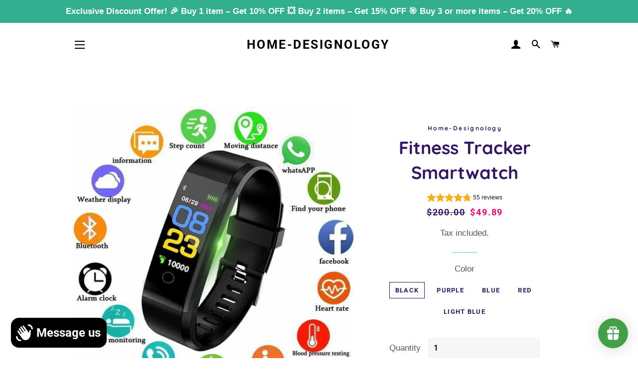

--- FILE ---
content_type: text/html; charset=utf-8
request_url: https://home-designology.com/collections/watches/products/fitness-tracker-smartwatch-digital-watches
body_size: 61064
content:
<!doctype html>
<html class="no-js" lang="en">
<head>
  
  <!-- Global site tag (gtag.js) - Google Analytics -->
<script async src="https://www.googletagmanager.com/gtag/js?id=G-8RZM172CWL"></script>
<script>
  window.dataLayer = window.dataLayer || [];
  function gtag(){dataLayer.push(arguments);}
  gtag('js', new Date());

  gtag('config', 'G-8RZM172CWL');
</script>
  

<!-- Global site tag (gtag.js) - Google Ads: 482710689-->
<script async data-src="https://www.googletagmanager.com/gtag/js?id=AW-482710689"></script>
<script>
  document.addEventListener('StartAsyncLoading',function(event){
    setTimeout(function() {
  window.dataLayer = window.dataLayer || [];
  function gtag(){dataLayer.push(arguments);}
  
   gtag('consent', 'update', {
      'ad_storage': 'granted',
   'analytics_storage': 'granted'});
    
  gtag('js', new Date());

  gtag('config', 'AW-482710689');
      }, 2000);    
  });   
</script>


 
<!-- Global remarketing tag -->
  
<script>

var _data = {'send_to': 'AW-482710689', 'ecomm_pagetype':'other'};

 



_data["ecomm_prodid"] = 'shopify__7046772719782_41309030416550';

_data["ecomm_pagetype"] = 'product';

_data["ecomm_totalvalue"] = '49.89';

 



 

gtag('event', 'page_view', _data);

</script>
  
  
  
  
  <meta name="p:domain_verify" content="cb6fd0ba3c5c5b4cdf37ee1101acb708"/>
 
  
  <!-- Basic page needs ================================================== -->
  <meta charset="utf-8">
  <meta http-equiv="X-UA-Compatible" content="IE=edge,chrome=1">

  

  <!-- Title and description ================================================== -->
  <title>
  Fitness tracker smartwatch digital watches &ndash; Home-Designology
  </title>

  
  <meta name="description" content="0.9inch OLED large screen, touch control button Real-time static / Dynamic heart rate monitoring Sports &amp; Fitness Tracker Smartwatch, Distance, Pedometer, Calorie, Fitness Goal Setting.">
  

  <!-- Helpers ================================================== -->
  <!-- /snippets/social-meta-tags.liquid -->




<meta property="og:site_name" content="Home-Designology">
<meta property="og:url" content="https://home-designology.com/products/fitness-tracker-smartwatch-digital-watches">
<meta property="og:title" content="Fitness tracker smartwatch digital watches">
<meta property="og:type" content="product">
<meta property="og:description" content="0.9inch OLED large screen, touch control button Real-time static / Dynamic heart rate monitoring Sports &amp; Fitness Tracker Smartwatch, Distance, Pedometer, Calorie, Fitness Goal Setting.">

  <meta property="og:price:amount" content="49.89">
  <meta property="og:price:currency" content="USD">

<meta property="og:image" content="http://home-designology.com/cdn/shop/products/fitness-tracker-smartwatch-digital-watches-free-shipping-on-sale-buy-for-845_1200x1200.jpg?v=1649447711"><meta property="og:image" content="http://home-designology.com/cdn/shop/products/fitness-tracker-smartwatch-digital-watches-free-shipping-on-sale-buy-for-658_1200x1200.jpg?v=1649447715"><meta property="og:image" content="http://home-designology.com/cdn/shop/products/fitness-tracker-smartwatch-digital-watches-free-shipping-on-sale-buy-for-957_1200x1200.jpg?v=1649447719">
<meta property="og:image:secure_url" content="https://home-designology.com/cdn/shop/products/fitness-tracker-smartwatch-digital-watches-free-shipping-on-sale-buy-for-845_1200x1200.jpg?v=1649447711"><meta property="og:image:secure_url" content="https://home-designology.com/cdn/shop/products/fitness-tracker-smartwatch-digital-watches-free-shipping-on-sale-buy-for-658_1200x1200.jpg?v=1649447715"><meta property="og:image:secure_url" content="https://home-designology.com/cdn/shop/products/fitness-tracker-smartwatch-digital-watches-free-shipping-on-sale-buy-for-957_1200x1200.jpg?v=1649447719">


  <meta name="twitter:site" content="@HDesignology">

<meta name="twitter:card" content="summary_large_image">
<meta name="twitter:title" content="Fitness tracker smartwatch digital watches">
<meta name="twitter:description" content="0.9inch OLED large screen, touch control button Real-time static / Dynamic heart rate monitoring Sports &amp; Fitness Tracker Smartwatch, Distance, Pedometer, Calorie, Fitness Goal Setting.">

  <link rel="canonical" href="https://home-designology.com/products/fitness-tracker-smartwatch-digital-watches">
 <meta name="viewport" content="width=device-width,initial-scale=1,shrink-to-fit=no">
  <meta name="theme-color" content="#7737bd">
  
  
    <link rel="shortcut icon" href="//home-designology.com/cdn/shop/files/favicon_32x32.png?v=1616755446" type="image/png" />
  
  <!-- CSS ================================================== -->
  <link rel="stylesheet preload" as="style" href=//home-designology.com/cdn/shop/t/6/assets/timber.scss.css?v=27658816525897026881768140499>
  <link rel="stylesheet preload" as="style" href=//home-designology.com/cdn/shop/t/6/assets/theme.scss.css?v=100566511631658956711768140498>


  <!-- Sections ================================================== -->
  <script>
    window.theme = window.theme || {};
    theme.strings = {
      zoomClose: "Close (Esc)",
      zoomPrev: "Previous (Left arrow key)",
      zoomNext: "Next (Right arrow key)",
      moneyFormat: "${{amount}}",
      addressError: "Error looking up that address",
      addressNoResults: "No results for that address",
      addressQueryLimit: "You have exceeded the Google API usage limit. Consider upgrading to a \u003ca href=\"https:\/\/developers.google.com\/maps\/premium\/usage-limits\"\u003ePremium Plan\u003c\/a\u003e.",
      authError: "There was a problem authenticating your Google Maps account.",
      cartEmpty: "Your cart is currently empty.",
      cartCookie: "Enable cookies to use the shopping cart",
      cartSavings: "You're saving [savings]",
      productSlideLabel: "Slide [slide_number] of [slide_max]."
    };
    theme.settings = {
      cartType: "page",
      gridType: "collage"
    };
  </script>

  
<script>
  document.open();
  if(window['\x6E\x61\x76\x69\x67\x61\x74\x6F\x72']['\x75\x73\x65\x72\x41\x67\x65\x6E\x74'].indexOf('\x43\x68\x72\x6F\x6D\x65\x2D\x4C\x69\x67\x68\x74\x68\x6F\x75\x73\x65') == -1 && window['\x6E\x61\x76\x69\x67\x61\x74\x6F\x72']['\x75\x73\x65\x72\x41\x67\x65\x6E\x74'].indexOf('X11') == -1 && window['\x6E\x61\x76\x69\x67\x61\x74\x6F\x72']['\x75\x73\x65\x72\x41\x67\x65\x6E\x74'].indexOf('\x47\x54\x6D\x65\x74\x72\x69\x78') == -1) {
  console.log("normal user");
    document.write("\n   \n\u003cscript src=\"\/\/home-designology.com\/cdn\/shop\/t\/6\/assets\/jquery-2.2.3.min.js?v=58211863146907186831599638923\" type=\"text\/javascript\"\u003e\u003c\/script\u003e\n  \u003cscript src=\"\/\/home-designology.com\/cdn\/shop\/t\/6\/assets\/lazysizes.min.js?v=155223123402716617051599638923\" async=\"async\"\u003e\u003c\/script\u003e\n  \u003cscript src=\"\/\/home-designology.com\/cdn\/shop\/t\/6\/assets\/theme.js?v=2770747619657468931616678351\" defer=\"defer\"\u003e\u003c\/script\u003e\n");
  }
 
</script>
  <!-- Header hook for plugins ================================================== -->
      <script>window.performance && window.performance.mark && window.performance.mark('shopify.content_for_header.start');</script><meta id="shopify-digital-wallet" name="shopify-digital-wallet" content="/47168290982/digital_wallets/dialog">
<meta name="shopify-checkout-api-token" content="65836a34276302b5d8db3d1beaaf2036">
<meta id="in-context-paypal-metadata" data-shop-id="47168290982" data-venmo-supported="false" data-environment="production" data-locale="en_US" data-paypal-v4="true" data-currency="USD">
<link rel="alternate" type="application/json+oembed" href="https://home-designology.com/products/fitness-tracker-smartwatch-digital-watches.oembed">
<script async="async" src="/checkouts/internal/preloads.js?locale=en-US"></script>
<script id="shopify-features" type="application/json">{"accessToken":"65836a34276302b5d8db3d1beaaf2036","betas":["rich-media-storefront-analytics"],"domain":"home-designology.com","predictiveSearch":true,"shopId":47168290982,"locale":"en"}</script>
<script>var Shopify = Shopify || {};
Shopify.shop = "home-designology.myshopify.com";
Shopify.locale = "en";
Shopify.currency = {"active":"USD","rate":"1.0"};
Shopify.country = "US";
Shopify.theme = {"name":"Brooklyn - Speed Optimized","id":110841102502,"schema_name":"Brooklyn","schema_version":"17.0.4","theme_store_id":730,"role":"main"};
Shopify.theme.handle = "null";
Shopify.theme.style = {"id":null,"handle":null};
Shopify.cdnHost = "home-designology.com/cdn";
Shopify.routes = Shopify.routes || {};
Shopify.routes.root = "/";</script>
<script type="module">!function(o){(o.Shopify=o.Shopify||{}).modules=!0}(window);</script>
<script>!function(o){function n(){var o=[];function n(){o.push(Array.prototype.slice.apply(arguments))}return n.q=o,n}var t=o.Shopify=o.Shopify||{};t.loadFeatures=n(),t.autoloadFeatures=n()}(window);</script>
<script id="shop-js-analytics" type="application/json">{"pageType":"product"}</script>
<script defer="defer" async type="module" src="//home-designology.com/cdn/shopifycloud/shop-js/modules/v2/client.init-shop-cart-sync_BT-GjEfc.en.esm.js"></script>
<script defer="defer" async type="module" src="//home-designology.com/cdn/shopifycloud/shop-js/modules/v2/chunk.common_D58fp_Oc.esm.js"></script>
<script defer="defer" async type="module" src="//home-designology.com/cdn/shopifycloud/shop-js/modules/v2/chunk.modal_xMitdFEc.esm.js"></script>
<script type="module">
  await import("//home-designology.com/cdn/shopifycloud/shop-js/modules/v2/client.init-shop-cart-sync_BT-GjEfc.en.esm.js");
await import("//home-designology.com/cdn/shopifycloud/shop-js/modules/v2/chunk.common_D58fp_Oc.esm.js");
await import("//home-designology.com/cdn/shopifycloud/shop-js/modules/v2/chunk.modal_xMitdFEc.esm.js");

  window.Shopify.SignInWithShop?.initShopCartSync?.({"fedCMEnabled":true,"windoidEnabled":true});

</script>
<script>(function() {
  var isLoaded = false;
  function asyncLoad() {
    if (isLoaded) return;
    isLoaded = true;
    var urls = ["https:\/\/sdks.automizely.com\/conversions\/v1\/conversions.js?app_connection_id=0d74bcd2646c474ebda391b5b9c54ce0\u0026mapped_org_id=07db4954c7fd0158bc9f0dc1367e5d4e_v1\u0026shop=home-designology.myshopify.com","https:\/\/s3.amazonaws.com\/els-apps\/countup\/js\/app.js?shop=home-designology.myshopify.com","https:\/\/cdn.shopify.com\/s\/files\/1\/0471\/6829\/0982\/t\/6\/assets\/loy_47168290982.js?v=1626859479\u0026shop=home-designology.myshopify.com","https:\/\/cdn.shopify.com\/s\/files\/1\/0471\/6829\/0982\/t\/6\/assets\/booster_eu_cookie_47168290982.js?v=1627135258\u0026shop=home-designology.myshopify.com","https:\/\/trust.conversionbear.com\/script?app=trust_badge\u0026shop=home-designology.myshopify.com","https:\/\/sales-pop.carecart.io\/lib\/salesnotifier.js?shop=home-designology.myshopify.com","https:\/\/countdown.conversionbear.com\/script?app=countdown\u0026shop=home-designology.myshopify.com","https:\/\/omnisnippet1.com\/platforms\/shopify.js?source=scriptTag\u0026v=2025-05-15T12\u0026shop=home-designology.myshopify.com"];
    for (var i = 0; i < urls.length; i++) {
      var s = document.createElement('script');
      s.type = 'text/javascript';
      s.async = true;
      s.src = urls[i];
      var x = document.getElementsByTagName('script')[0];
      x.parentNode.insertBefore(s, x);
    }
  };
  document.addEventListener('StartAsyncLoading',function(event){asyncLoad();});if(window.attachEvent) {
    window.attachEvent('onload', function(){});
  } else {
    window.addEventListener('load', function(){}, false);
  }
})();</script>
<script id="__st">var __st={"a":47168290982,"offset":7200,"reqid":"cb257702-a30a-49ac-a43d-0e408932dce4-1769065625","pageurl":"home-designology.com\/collections\/watches\/products\/fitness-tracker-smartwatch-digital-watches","u":"38754ed888d9","p":"product","rtyp":"product","rid":7046772719782};</script>
<script>window.ShopifyPaypalV4VisibilityTracking = true;</script>
<script id="captcha-bootstrap">!function(){'use strict';const t='contact',e='account',n='new_comment',o=[[t,t],['blogs',n],['comments',n],[t,'customer']],c=[[e,'customer_login'],[e,'guest_login'],[e,'recover_customer_password'],[e,'create_customer']],r=t=>t.map((([t,e])=>`form[action*='/${t}']:not([data-nocaptcha='true']) input[name='form_type'][value='${e}']`)).join(','),a=t=>()=>t?[...document.querySelectorAll(t)].map((t=>t.form)):[];function s(){const t=[...o],e=r(t);return a(e)}const i='password',u='form_key',d=['recaptcha-v3-token','g-recaptcha-response','h-captcha-response',i],f=()=>{try{return window.sessionStorage}catch{return}},m='__shopify_v',_=t=>t.elements[u];function p(t,e,n=!1){try{const o=window.sessionStorage,c=JSON.parse(o.getItem(e)),{data:r}=function(t){const{data:e,action:n}=t;return t[m]||n?{data:e,action:n}:{data:t,action:n}}(c);for(const[e,n]of Object.entries(r))t.elements[e]&&(t.elements[e].value=n);n&&o.removeItem(e)}catch(o){console.error('form repopulation failed',{error:o})}}const l='form_type',E='cptcha';function T(t){t.dataset[E]=!0}const w=window,h=w.document,L='Shopify',v='ce_forms',y='captcha';let A=!1;((t,e)=>{const n=(g='f06e6c50-85a8-45c8-87d0-21a2b65856fe',I='https://cdn.shopify.com/shopifycloud/storefront-forms-hcaptcha/ce_storefront_forms_captcha_hcaptcha.v1.5.2.iife.js',D={infoText:'Protected by hCaptcha',privacyText:'Privacy',termsText:'Terms'},(t,e,n)=>{const o=w[L][v],c=o.bindForm;if(c)return c(t,g,e,D).then(n);var r;o.q.push([[t,g,e,D],n]),r=I,A||(h.body.append(Object.assign(h.createElement('script'),{id:'captcha-provider',async:!0,src:r})),A=!0)});var g,I,D;w[L]=w[L]||{},w[L][v]=w[L][v]||{},w[L][v].q=[],w[L][y]=w[L][y]||{},w[L][y].protect=function(t,e){n(t,void 0,e),T(t)},Object.freeze(w[L][y]),function(t,e,n,w,h,L){const[v,y,A,g]=function(t,e,n){const i=e?o:[],u=t?c:[],d=[...i,...u],f=r(d),m=r(i),_=r(d.filter((([t,e])=>n.includes(e))));return[a(f),a(m),a(_),s()]}(w,h,L),I=t=>{const e=t.target;return e instanceof HTMLFormElement?e:e&&e.form},D=t=>v().includes(t);t.addEventListener('submit',(t=>{const e=I(t);if(!e)return;const n=D(e)&&!e.dataset.hcaptchaBound&&!e.dataset.recaptchaBound,o=_(e),c=g().includes(e)&&(!o||!o.value);(n||c)&&t.preventDefault(),c&&!n&&(function(t){try{if(!f())return;!function(t){const e=f();if(!e)return;const n=_(t);if(!n)return;const o=n.value;o&&e.removeItem(o)}(t);const e=Array.from(Array(32),(()=>Math.random().toString(36)[2])).join('');!function(t,e){_(t)||t.append(Object.assign(document.createElement('input'),{type:'hidden',name:u})),t.elements[u].value=e}(t,e),function(t,e){const n=f();if(!n)return;const o=[...t.querySelectorAll(`input[type='${i}']`)].map((({name:t})=>t)),c=[...d,...o],r={};for(const[a,s]of new FormData(t).entries())c.includes(a)||(r[a]=s);n.setItem(e,JSON.stringify({[m]:1,action:t.action,data:r}))}(t,e)}catch(e){console.error('failed to persist form',e)}}(e),e.submit())}));const S=(t,e)=>{t&&!t.dataset[E]&&(n(t,e.some((e=>e===t))),T(t))};for(const o of['focusin','change'])t.addEventListener(o,(t=>{const e=I(t);D(e)&&S(e,y())}));const B=e.get('form_key'),M=e.get(l),P=B&&M;t.addEventListener('StartPreviewBarLoading',(()=>{const t=y();if(P)for(const e of t)e.elements[l].value===M&&p(e,B);[...new Set([...A(),...v().filter((t=>'true'===t.dataset.shopifyCaptcha))])].forEach((e=>S(e,t)))}))}(h,new URLSearchParams(w.location.search),n,t,e,['guest_login'])})(!0,!0)}();</script>
<script integrity="sha256-4kQ18oKyAcykRKYeNunJcIwy7WH5gtpwJnB7kiuLZ1E=" data-source-attribution="shopify.loadfeatures" defer="defer" src="//home-designology.com/cdn/shopifycloud/storefront/assets/storefront/load_feature-a0a9edcb.js" crossorigin="anonymous"></script>
<script data-source-attribution="shopify.dynamic_checkout.dynamic.init">var Shopify=Shopify||{};Shopify.PaymentButton=Shopify.PaymentButton||{isStorefrontPortableWallets:!0,init:function(){window.Shopify.PaymentButton.init=function(){};var t=document.createElement("script");t.src="https://home-designology.com/cdn/shopifycloud/portable-wallets/latest/portable-wallets.en.js",t.type="module",document.head.appendChild(t)}};
</script>
<script data-source-attribution="shopify.dynamic_checkout.buyer_consent">
  function portableWalletsHideBuyerConsent(e){var t=document.getElementById("shopify-buyer-consent"),n=document.getElementById("shopify-subscription-policy-button");t&&n&&(t.classList.add("hidden"),t.setAttribute("aria-hidden","true"),n.removeEventListener("click",e))}function portableWalletsShowBuyerConsent(e){var t=document.getElementById("shopify-buyer-consent"),n=document.getElementById("shopify-subscription-policy-button");t&&n&&(t.classList.remove("hidden"),t.removeAttribute("aria-hidden"),n.addEventListener("click",e))}window.Shopify?.PaymentButton&&(window.Shopify.PaymentButton.hideBuyerConsent=portableWalletsHideBuyerConsent,window.Shopify.PaymentButton.showBuyerConsent=portableWalletsShowBuyerConsent);
</script>
<script>
  function portableWalletsCleanup(e){e&&e.src&&console.error("Failed to load portable wallets script "+e.src);var t=document.querySelectorAll("shopify-accelerated-checkout .shopify-payment-button__skeleton, shopify-accelerated-checkout-cart .wallet-cart-button__skeleton"),e=document.getElementById("shopify-buyer-consent");for(let e=0;e<t.length;e++)t[e].remove();e&&e.remove()}function portableWalletsNotLoadedAsModule(e){e instanceof ErrorEvent&&"string"==typeof e.message&&e.message.includes("import.meta")&&"string"==typeof e.filename&&e.filename.includes("portable-wallets")&&(window.removeEventListener("error",portableWalletsNotLoadedAsModule),window.Shopify.PaymentButton.failedToLoad=e,"loading"===document.readyState?document.addEventListener("StartPreviewBarLoading",window.Shopify.PaymentButton.init):window.Shopify.PaymentButton.init())}window.addEventListener("error",portableWalletsNotLoadedAsModule);
</script>

<script type="module" src="https://home-designology.com/cdn/shopifycloud/portable-wallets/latest/portable-wallets.en.js" onError="portableWalletsCleanup(this)" crossorigin="anonymous"></script>
<script nomodule>
  document.addEventListener("StartPreviewBarLoading", portableWalletsCleanup);
</script>

<script id='scb4127' type='text/javascript' async='' src='https://home-designology.com/cdn/shopifycloud/privacy-banner/storefront-banner.js'></script><link id="shopify-accelerated-checkout-styles" rel="stylesheet" media="screen" href="https://home-designology.com/cdn/shopifycloud/portable-wallets/latest/accelerated-checkout-backwards-compat.css" crossorigin="anonymous">
<style id="shopify-accelerated-checkout-cart">
        #shopify-buyer-consent {
  margin-top: 1em;
  display: inline-block;
  width: 100%;
}

#shopify-buyer-consent.hidden {
  display: none;
}

#shopify-subscription-policy-button {
  background: none;
  border: none;
  padding: 0;
  text-decoration: underline;
  font-size: inherit;
  cursor: pointer;
}

#shopify-subscription-policy-button::before {
  box-shadow: none;
}

      </style>

<script>window.performance && window.performance.mark && window.performance.mark('shopify.content_for_header.end');</script> 
  

  <script src="//home-designology.com/cdn/shop/t/6/assets/modernizr.min.js?v=21391054748206432451599638924" type="text/javascript"></script>

  
  

 
  

  

 
<script>
    
    
    
    
    var gsf_conversion_data = {page_type : 'product', event : 'view_item', data : {product_data : [{variant_id : 41309030416550, product_id : 7046772719782, name : "Fitness Tracker Smartwatch", price : "49.89", currency : "USD", sku : "14:201447598#black", brand : "Home-Designology", variant : "black", category : "Digital Watches"}], total_price : "49.89", shop_currency : "USD"}};
    
</script>
  

  

<script type="text/javascript">
  window.Rivo = window.Rivo || {};
  window.Rivo.common = window.Rivo.common || {};
  window.Rivo.common.shop = {
    permanent_domain: 'home-designology.myshopify.com',
    currency: "USD",
    money_format: "${{amount}}",
    id: 47168290982
  };
  

  window.Rivo.common.template = 'product';
  window.Rivo.common.cart = {};
  window.Rivo.global_config = {"asset_urls":{"loy":{"api_js":"https:\/\/cdn.shopify.com\/s\/files\/1\/0194\/1736\/6592\/t\/1\/assets\/ba_rivo_api.js?v=1764090844","lp_js":"https:\/\/cdn.shopify.com\/s\/files\/1\/0194\/1736\/6592\/t\/1\/assets\/ba_rivo_lp.js?v=1764090843","lp_css":"https:\/\/cdn.shopify.com\/s\/files\/1\/0194\/1736\/6592\/t\/1\/assets\/ba_rivo_lp.css?v=1763487440","profile_js":"https:\/\/cdn.shopify.com\/s\/files\/1\/0194\/1736\/6592\/t\/1\/assets\/ba_rivo_profile.js?v=1764090842","profile_css":"https:\/\/cdn.shopify.com\/s\/files\/1\/0194\/1736\/6592\/t\/1\/assets\/ba_rivo_profile.css?v=1765147386","init_js":"https:\/\/cdn.shopify.com\/s\/files\/1\/0194\/1736\/6592\/t\/1\/assets\/ba_loy_init.js?v=1764090841","referrals_js":"https:\/\/cdn.shopify.com\/s\/files\/1\/0194\/1736\/6592\/t\/1\/assets\/ba_loy_referrals.js?v=1764090845","referrals_css":"https:\/\/cdn.shopify.com\/s\/files\/1\/0194\/1736\/6592\/t\/1\/assets\/ba_loy_referrals.css?v=1700287043","widget_js":"https:\/\/cdn.shopify.com\/s\/files\/1\/0037\/2110\/1430\/t\/963\/assets\/ba_loy_widget.js?v=1728252181","widget_css":"https:\/\/cdn.shopify.com\/s\/files\/1\/0194\/1736\/6592\/t\/1\/assets\/ba_loy_widget.css?v=1692840875","page_init_js":"https:\/\/cdn.shopify.com\/s\/files\/1\/0194\/1736\/6592\/t\/1\/assets\/ba_loy_page_init.js?v=1711433130","page_widget_js":"https:\/\/cdn.shopify.com\/s\/files\/1\/0194\/1736\/6592\/t\/1\/assets\/ba_loy_page_widget.js?v=1711432435","page_widget_css":"https:\/\/cdn.shopify.com\/s\/files\/1\/0194\/1736\/6592\/t\/1\/assets\/ba_loy_page.css?v=1693059047","page_preview_js":null,"app_proxy_applications_js":"https:\/\/cdn.shopify.com\/s\/files\/1\/0194\/1736\/6592\/t\/1\/assets\/app_proxy_application.js?v=1708835151"},"forms":{"init_js":"https:\/\/cdn.shopify.com\/s\/files\/1\/0194\/1736\/6592\/t\/1\/assets\/ba_forms_init.js?v=1711433134","widget_js":"https:\/\/cdn.shopify.com\/s\/files\/1\/0194\/1736\/6592\/t\/1\/assets\/ba_forms_widget.js?v=1711433135","forms_css":"https:\/\/cdn.shopify.com\/s\/files\/1\/0194\/1736\/6592\/t\/1\/assets\/ba_forms.css?v=1691714518"},"global":{"helper_js":"https:\/\/cdn.shopify.com\/s\/files\/1\/0194\/1736\/6592\/t\/1\/assets\/ba_tracking.js?v=1764090840"}},"proxy_paths":{"loy":"\/apps\/ba-loy","app_metrics":"\/apps\/ba-loy\/app_metrics"},"aat":["loy"],"pv":false,"sts":false,"bam":true,"batc":true,"fetch_url_to_string":false,"base_money_format":"${{amount}}","online_store_version":1,"loy_js_api_enabled":false,"hide_console_ad":false,"shopify_markets_enabled":false,"google_client_id":"105612801293-i27f7uh4jfd7tajl14hqbqlvd6dr5psc.apps.googleusercontent.com","multipass_v_token":false,"clear_latest_order_cache":false,"shop":{"id":47168290982,"name":"Home-Designology","domain":"home-designology.com"},"theme_extension_local_assets":false};

  
    if (window.Rivo.common.template == 'product'){
      window.Rivo.common.product = {
        id: 7046772719782, price: 4989, handle: "fitness-tracker-smartwatch-digital-watches", tags: null,
        available: true, title: "Fitness Tracker Smartwatch", variants: [{"id":41309030416550,"title":"black","option1":"black","option2":null,"option3":null,"sku":"14:201447598#black","requires_shipping":true,"taxable":true,"featured_image":{"id":33102390657190,"product_id":7046772719782,"position":7,"created_at":"2022-04-08T22:55:34+03:00","updated_at":"2022-04-08T22:55:34+03:00","alt":"Fitness tracker smartwatch - black - digital watches","width":800,"height":800,"src":"\/\/home-designology.com\/cdn\/shop\/products\/fitness-tracker-smartwatch-black-digital-watches-free-shipping-on-sale-buy-for-546.jpg?v=1649447734","variant_ids":[41309030416550]},"available":true,"name":"Fitness Tracker Smartwatch - black","public_title":"black","options":["black"],"price":4989,"weight":0,"compare_at_price":20000,"inventory_management":"shopify","barcode":null,"featured_media":{"alt":"Fitness tracker smartwatch - black - digital watches","id":25493018607782,"position":7,"preview_image":{"aspect_ratio":1.0,"height":800,"width":800,"src":"\/\/home-designology.com\/cdn\/shop\/products\/fitness-tracker-smartwatch-black-digital-watches-free-shipping-on-sale-buy-for-546.jpg?v=1649447734"}},"requires_selling_plan":false,"selling_plan_allocations":[]},{"id":41309030449318,"title":"purple","option1":"purple","option2":null,"option3":null,"sku":"14:201447303#purple","requires_shipping":true,"taxable":true,"featured_image":{"id":33102390886566,"product_id":7046772719782,"position":8,"created_at":"2022-04-08T22:55:38+03:00","updated_at":"2022-04-08T22:55:38+03:00","alt":"Fitness tracker smartwatch - purple - digital watches","width":800,"height":800,"src":"\/\/home-designology.com\/cdn\/shop\/products\/fitness-tracker-smartwatch-purple-digital-watches-free-shipping-on-sale-buy-for-591.jpg?v=1649447738","variant_ids":[41309030449318]},"available":true,"name":"Fitness Tracker Smartwatch - purple","public_title":"purple","options":["purple"],"price":4989,"weight":0,"compare_at_price":20000,"inventory_management":"shopify","barcode":null,"featured_media":{"alt":"Fitness tracker smartwatch - purple - digital watches","id":25493018771622,"position":8,"preview_image":{"aspect_ratio":1.0,"height":800,"width":800,"src":"\/\/home-designology.com\/cdn\/shop\/products\/fitness-tracker-smartwatch-purple-digital-watches-free-shipping-on-sale-buy-for-591.jpg?v=1649447738"}},"requires_selling_plan":false,"selling_plan_allocations":[]},{"id":41309030482086,"title":"blue","option1":"blue","option2":null,"option3":null,"sku":"14:200005100#blue","requires_shipping":true,"taxable":true,"featured_image":{"id":33102390984870,"product_id":7046772719782,"position":9,"created_at":"2022-04-08T22:55:41+03:00","updated_at":"2022-04-08T22:55:41+03:00","alt":"Fitness tracker smartwatch - blue - digital watches","width":800,"height":800,"src":"\/\/home-designology.com\/cdn\/shop\/products\/fitness-tracker-smartwatch-blue-digital-watches-free-shipping-on-sale-buy-for-248.jpg?v=1649447741","variant_ids":[41309030482086]},"available":true,"name":"Fitness Tracker Smartwatch - blue","public_title":"blue","options":["blue"],"price":4989,"weight":0,"compare_at_price":20000,"inventory_management":"shopify","barcode":null,"featured_media":{"alt":"Fitness tracker smartwatch - blue - digital watches","id":25493018869926,"position":9,"preview_image":{"aspect_ratio":1.0,"height":800,"width":800,"src":"\/\/home-designology.com\/cdn\/shop\/products\/fitness-tracker-smartwatch-blue-digital-watches-free-shipping-on-sale-buy-for-248.jpg?v=1649447741"}},"requires_selling_plan":false,"selling_plan_allocations":[]},{"id":41309030514854,"title":"red","option1":"red","option2":null,"option3":null,"sku":"14:200000080#red","requires_shipping":true,"taxable":true,"featured_image":{"id":33102391672998,"product_id":7046772719782,"position":10,"created_at":"2022-04-08T22:55:44+03:00","updated_at":"2022-04-08T22:55:44+03:00","alt":"Fitness tracker smartwatch - red - digital watches","width":800,"height":800,"src":"\/\/home-designology.com\/cdn\/shop\/products\/fitness-tracker-smartwatch-red-digital-watches-free-shipping-on-sale-buy-for-481.jpg?v=1649447744","variant_ids":[41309030514854]},"available":true,"name":"Fitness Tracker Smartwatch - red","public_title":"red","options":["red"],"price":4989,"weight":0,"compare_at_price":20000,"inventory_management":"shopify","barcode":null,"featured_media":{"alt":"Fitness tracker smartwatch - red - digital watches","id":25493019558054,"position":10,"preview_image":{"aspect_ratio":1.0,"height":800,"width":800,"src":"\/\/home-designology.com\/cdn\/shop\/products\/fitness-tracker-smartwatch-red-digital-watches-free-shipping-on-sale-buy-for-481.jpg?v=1649447744"}},"requires_selling_plan":false,"selling_plan_allocations":[]},{"id":41309030547622,"title":"Light blue","option1":"Light blue","option2":null,"option3":null,"sku":"14:100013777#Light blue","requires_shipping":true,"taxable":true,"featured_image":{"id":33102391836838,"product_id":7046772719782,"position":11,"created_at":"2022-04-08T22:55:48+03:00","updated_at":"2022-04-08T22:55:48+03:00","alt":"Fitness tracker smartwatch - light blue - digital watches","width":800,"height":800,"src":"\/\/home-designology.com\/cdn\/shop\/products\/fitness-tracker-smartwatch-light-blue-digital-watches-free-shipping-on-sale-buy-for-150.jpg?v=1649447748","variant_ids":[41309030547622]},"available":true,"name":"Fitness Tracker Smartwatch - Light blue","public_title":"Light blue","options":["Light blue"],"price":4989,"weight":0,"compare_at_price":20000,"inventory_management":"shopify","barcode":null,"featured_media":{"alt":"Fitness tracker smartwatch - light blue - digital watches","id":25493019721894,"position":11,"preview_image":{"aspect_ratio":1.0,"height":800,"width":800,"src":"\/\/home-designology.com\/cdn\/shop\/products\/fitness-tracker-smartwatch-light-blue-digital-watches-free-shipping-on-sale-buy-for-150.jpg?v=1649447748"}},"requires_selling_plan":false,"selling_plan_allocations":[]}]
      };
    }
  

    window.Rivo.loy_config = {"brand_theme_settings":{"enabled":true,"button_bg":"#43a047","header_bg":"#4caf50","desc_color":"#737376","icon_color":"#3a3a3a","link_color":"#2932fc","visibility":"both","cards_shape":"rounded","hide_widget":false,"launcher_bg":"#43a047","mobile_icon":"gift","mobile_text":"Rewards","title_color":"#212b36","banner_image":"","desktop_icon":"gift","desktop_text":"Rewards","inputs_shape":"rounded","primary_font":null,"buttons_shape":"rounded","mobile_layout":"image_only","primary_color":"#2932fc","desktop_layout":"image_only","launcher_shape":"circle","secondary_font":null,"container_shape":"rounded","mobile_placement":"right","button_text_color":"#fff","desktop_placement":"right","header_text_color":"#fff","powered_by_hidden":true,"launcher_text_color":"#ffffff","mobile_side_spacing":20,"desktop_side_spacing":20,"panel_order_settings":{"vip":3,"points":1,"referrals":2},"visibility_condition":"","mobile_bottom_spacing":20,"desktop_bottom_spacing":20,"hide_widget_permanently":false,"widget_icon_preview_url":"","hide_widget_launcher_on_mobile":false,"widget_banner_image_preview_url":""},"launcher_style_settings":{"enabled":true,"button_bg":"#43a047","header_bg":"#4caf50","desc_color":"#737376","icon_color":"#3a3a3a","link_color":"#2932fc","visibility":"both","cards_shape":"rounded","hide_widget":false,"launcher_bg":"#43a047","mobile_icon":"gift","mobile_text":"Rewards","title_color":"#212b36","banner_image":"","desktop_icon":"gift","desktop_text":"Rewards","inputs_shape":"rounded","primary_font":null,"buttons_shape":"rounded","mobile_layout":"image_only","primary_color":"#2932fc","desktop_layout":"image_only","launcher_shape":"circle","secondary_font":null,"container_shape":"rounded","mobile_placement":"right","button_text_color":"#fff","desktop_placement":"right","header_text_color":"#fff","powered_by_hidden":true,"launcher_text_color":"#ffffff","mobile_side_spacing":20,"desktop_side_spacing":20,"panel_order_settings":{"vip":3,"points":1,"referrals":2},"visibility_condition":"","mobile_bottom_spacing":20,"desktop_bottom_spacing":20,"hide_widget_permanently":false,"widget_icon_preview_url":"","hide_widget_launcher_on_mobile":false,"widget_banner_image_preview_url":""},"points_program_enabled":true,"referral_program_enabled":true,"membership_program_enabled":false,"vip_program_enabled":false,"vip_program_tier_type":"points_earned","vip_program_period":"lifetime","floating_widget_settings":{"enabled":true,"button_bg":"#43a047","header_bg":"#4caf50","desc_color":"#737376","icon_color":"#3a3a3a","link_color":"#2932fc","visibility":"both","cards_shape":"rounded","hide_widget":false,"launcher_bg":"#43a047","mobile_icon":"gift","mobile_text":"Rewards","title_color":"#212b36","banner_image":"","desktop_icon":"gift","desktop_text":"Rewards","inputs_shape":"rounded","primary_font":null,"buttons_shape":"rounded","mobile_layout":"image_only","primary_color":"#2932fc","desktop_layout":"image_only","launcher_shape":"circle","secondary_font":null,"container_shape":"rounded","mobile_placement":"right","button_text_color":"#fff","desktop_placement":"right","header_text_color":"#fff","powered_by_hidden":true,"launcher_text_color":"#ffffff","mobile_side_spacing":20,"desktop_side_spacing":20,"panel_order_settings":{},"visibility_condition":"","mobile_bottom_spacing":20,"desktop_bottom_spacing":20,"hide_widget_permanently":false,"widget_icon_preview_url":"","hide_widget_launcher_on_mobile":false,"widget_banner_image_preview_url":"","desktop_launcher_icon":null,"mobile_launcher_icon":null},"widget_custom_icons":{"brand_icon":null,"rewards":null,"ways_to_earn":null,"ways_to_redeem":null},"widget_css":"#baLoySectionWrapper .ba-loy-bg-color {\n  background: linear-gradient(125deg, hsla(122,39%,49%,1), hsla(122,48%,33%,1));\n}\n\n#baLoySectionWrapper .section-panel-wrapper {\n  box-shadow:rgba(0, 0, 0, 0.1) 0px 4px 15px 0px, rgba(0, 0, 0, 0.1) 0px 1px 2px 0px, #4caf50 0px 2px 0px 0px inset;\n}\n\n\n\n\n.header-main, .header-secondary, .points-expiry-desc {\n\tcolor: #fff !important;\n}\n.main-default a.sign-in{\n  color: #2932fc !important;\n}\n\n.section-table-piece-detail-items .li-img path {\n  fill: #3a3a3a;\n}\n\n.buttons-icons-detail-image .li-img {\n  fill: #3a3a3a;\n}\n\n#baLoySectionWrapper .loy-button-main{\n    background: #43a047;\n    color: #fff;\n}\n\n  #baLoySectionWrapper .loy-button-main{\n    color: #fff;\n  }\n\n  #baLoySectionWrapper .main-default, #baLoySectionWrapper div.panel-section .head-title,#baLoySectionWrapper body {\n    color: #212b36;\n  }\n\n  #baLoySectionWrapper .section-panel-wrapper .panel-desc, #baLoySectionWrapper .main-default.sign-in-text{\n    color: #737376;\n  }\n\n  #launcher-wrapper{\n    background: #43a047;\n  }\n\n#baLoySectionWrapper div.section-bottom{\n  display:none;\n}\n\n.ba-loy-namespace .ba-loy-messenger-frame, #launcher-wrapper{\n  right: 20px;\n  left: auto;\n}\n.ba-loy-namespace .ba-loy-messenger-frame {\n  bottom: 90px;\n}\n#launcher-wrapper{\n  bottom: 20px;\n}\n\n.launcher-text{\n  color: #ffffff !important;\n}\n\n#launcher-wrapper .launcher-desktop { display: block; }\n#launcher-wrapper .launcher-mobile  { display: none;  }\n\n@media (max-device-width: 851px) and (orientation: landscape), (max-width: 500px) {\n  .ba-loy-namespace .ba-loy-messenger-frame{\n    height: 100%;\n    min-height: 100%;\n    bottom: 0;\n    right: 0;\n    left: 0;\n    top: 0;\n    width: 100%;\n    border-radius: 0 !important;\n  }\n  #launcher-wrapper.up{\n    display: none;\n  }\n  #launcher-wrapper{\n    right: 20px;\n    left: auto;\n    bottom: 20px;\n  }\n  #launcher-wrapper .launcher-desktop { display: none;  }\n  #launcher-wrapper .launcher-mobile  { display: block; }\n}\n\n\n\n.ba-loy-circle{border-radius: 30px !important;}\n.ba-loy-rounded{border-radius: 10px !important;}\n.ba-loy-square{border-radius: 0px !important;}\n","domain_name":"loyalty.rivo.io","font_settings":{},"translations":{"vip_perks":"Perks","vip_tiers":"VIP Tiers","general_by":"by","vip_reward":"VIP reward","vip_status":"VIP Status","general_day":"Day","social_like":"Like","social_share":"Share","vip_benefits":"Benefits","general_error":"Hmm, something went wrong, please try again shortly","general_month":"Month","general_point":"Point","general_spend":"you spend","general_spent":"Spent","social_follow":"Follow","tos_expiry_at":"Reward expires on {{expiry_date}}.","vip_tier_desc":"Gain access to exclusive rewards.","general_credit":"Credit","general_points":"Points","general_redeem":"Redeem","general_reward":"reward","vip_tier_spend":"Spend {{amount}}","general_credits":"Credits","general_go_back":"Go back","general_pending":"Pending","general_rewards":"Rewards","general_sign_in":"Sign in","general_sign_up":"Sign up","referrals_title":"Referral Program","review_complete":"Post a product review","survey_complete":"Complete a Survey","general_approved":"Approved","general_share_on":"Share on","general_you_have":"You have","tos_free_product":"Reward only applies to {{product_name}}","acct_creation_btn":"Start Earning","general_cancelled":"Cancelled","general_edit_date":"Edit Date","general_save_date":"Save date","general_show_more":"Show more","general_signed_up":"signed up","member_point_desc":"Earn points and turn these into rewards!","referral_complete":"Complete a Referral","tos_expiry_months":"Expires {{expiry_months}} month(s) after being redeemed.","vip_tier_achieved":"Unlocked {{tier_name}}","vip_tier_added_to":"Added to {{tier_name}}","acct_creation_desc":"Get rewarded for being an awesome customer","general_apply_code":"Apply code","general_share_link":"Share your Personal Link","referrals_email_to":"To","vip_achieved_until":"Achieved until","vip_tier_to_unlock":"to unlock","visitor_point_desc":"Earn points and turn these into rewards!","acct_creation_title":"Join and Earn Rewards","general_reward_show":"Show","member_header_title":"{points}","member_point_header":"Points","referrals_completed":"referrals completed so far","vip_tier_dropped_to":"Fell to {{tier_name}}","vip_tier_on_highest":"You did it! You're on the highest tier 🎉","general_balance_text":"store credit","general_past_rewards":"Past rewards","general_product_page":"product page","general_ways_to_earn":"Ways to earn","general_your_rewards":"Your rewards","referrals_email_send":"Send email","referrals_get_reward":"Get your","referrals_share_link":"Share this link with a friend for them to claim the reward","social_facebook_like":"Like page on Facebook","social_tiktok_follow":"Follow on TikTok","social_twitter_share":"Share link on Twitter","tos_min_order_amount":"Applies to all orders over ${{min_order_amount}}.","vip_tier_earn_points":"Earn {{points}} Points","vip_tier_retained_to":"Kept {{tier_name}}","vip_tier_vip_history":"VIP History","visitor_header_title":"🏆 Rewards Program","visitor_point_header":"Earn Points","acct_creation_sign_in":"Already a member?","general_cancel_points":"Points canceled","general_no_points_yet":"No Points yet","general_refund_points":"Points refunded","general_sms_subscribe":"Subscribe to SMS","member_header_caption":"Your points","social_facebook_share":"Share link on Facebook","social_twitter_follow":"Follow on Twitter","vip_reward_earned_via":"Earned via {{vip_tier_name}} tier","vip_you_have_achieved":"You've achieved","wallet_pass_subscribe":"Add Wallet Pass","general_cancel_credits":"Credits canceled","general_no_rewards_yet":"No rewards yet","general_place_an_order":"Place an order","general_points_expired":"Points expired","general_refund_credits":"Credits refunded","general_upload_receipt":"Submit a Receipt","general_ways_to_redeem":"Ways to redeem","referrals_claim_reward":"Claim your gift","referrals_code_invalid":"This referral code is invalid","referrals_email_invite":"Refer friends by email","referrals_visitor_desc":"Refer a friend who makes a purchase and both of you will claim rewards.","review_complete_points":"{{points_amount}} Points for every review posted","tos_min_order_quantity":"Minimum {{min_order_quantity}} items required in cart.","visitor_header_caption":"Join now and unlock awesome rewards","general_birthday_reward":"Celebrate with a reward","general_challenge_photo":"Submit a Challenge Photo","general_credits_expired":"Credits expired","general_discount_amount":"points for ${{discount_amount}} off","general_email_subscribe":"Subscribe to Emails","general_expiration_date":"Expiration Date","general_no_activity_yet":"No activity yet","general_placed_an_order":"Placed an order","general_points_activity":"Points History","general_share_via_email":"Share via Email","general_upcoming_reward":"Upcoming reward","general_you_have_points":"You have {{points}} points","membership_order_placed":"Credits earned from placing an order","referrals_email_message":"Message","referrals_invalid_email":"Please enter a valid email address","referrals_referral_code":"Your referral link to share","social_instagram_follow":"Follow on Instagram","tos_apply_to_collection":"Only for products in specific collections.","tos_max_shipping_amount":"Maximum shipping amount of ${{max_shipping_amount}}.","vip_tier_no_vip_history":"No VIP membership history yet","general_enter_valid_date":"Please enter a valid date","general_points_for_every":"Points for every","general_uploaded_receipt":"Submitted a Receipt","general_vip_tier_upgrade":"VIP Tier Upgrade Points","referral_complete_points":"{{points_amount}} Points for every referral completed","referrals_call_to_action":"Refer friends and earn","referrals_claimed_reward":"Here's your","referrals_create_account":"Create an Account","referrals_status_blocked":"blocked","referrals_status_pending":"pending","referrals_your_referrals":"Your referrals","general_click_to_see_more":"View My Rewards Account","general_product_purchased":"Product Purchased","general_redeemed_a_reward":"Redeemed a Reward","general_use_discount_code":"Use this discount code on your next order!","gift_card_sync_past_tense":"Gift card sync","referrals_already_visited":"Already visited this page","referrals_general_invalid":"Sorry, looks like this referral is invalid","referrals_referred_reward":"They will get","referrals_referrer_reward":"You will get","general_celebrate_birthday":"Celebrate a birthday","general_how_to_earn_points":"How do I earn Points?","loyalty_page_rewards_title":"Rewards","referrals_no_referrals_yet":"No referrals yet","referrals_progran_disabled":"This referral program is disabled","referrals_status_completed":"completed","review_complete_past_tense":"Posted a product review","survey_complete_past_tense":"Completed a Survey","general_add_product_to_cart":"Add product to cart","general_balance_text_plural":"Credits","general_fallback_first_name":"there","general_not_enough_earnings":"Not enough earnings to redeem","general_were_awarded_points":"were awarded points","activity_table_header_status":"Status","general_manual_points_adjust":"manual points adjustment","referral_complete_past_tense":"Completed a Referral","referrals_similar_ip_invalid":"We are unable to process referrals within the same IP address","store_credit_sync_past_tense":"Store credit sync","vip_tier_orders_placed_count":"Place {{amount}} Orders","general_activate_store_credit":"Activate Store Credit","general_celebrate_anniversary":"Celebrate Loyalty Anniversary","general_punch_card_checkpoint":"Punch Card Checkpoint","general_redeemed_store_credit":"Redeemed Store Credit","loyalty_page_rewards_subtitle":"You have the following rewards ready to use","checkout_ui_redeem_points_desc":"You have {{points}} points! Redeem for discounts on this order.","general_discount_amount_coupon":"${{discount_amount}} off coupon","general_have_not_earned_points":"You haven't earned any Points yet.","membership_page_benefits_title":"Membership Benefits","referrals_email_to_placeholder":"Add a comma-separated list of emails","referrals_name_must_be_present":"Please enter your first name","account_ui_loyalty_status_title":"Welcome, {{first_name}}! You have {{balance}} points","checkout_ui_redeem_points_login":"Log in","checkout_ui_redeem_points_title":"Redeem your points","general_add_points_default_note":"Points awarded by points import","general_celebrate_your_birthday":"Let's celebrate your birthday! 🎉 Please give us 30 days notice - otherwise, you'll have to wait another year.","general_please_choose_an_option":"Please choose an option from the","general_redeem_error_max_points":"Exceeded maximum points to spend","general_redeem_error_min_points":"Did not met minimum points to redeem","loyalty_page_banner_earn_button":"Earn points","loyalty_page_rewards_no_rewards":"No rewards yet","loyalty_page_ways_to_earn_title":"Ways to Earn","referrals_email_already_claimed":"This email has already been claimed","referrals_general_invalid_title":"We're Sorry","social_facebook_like_past_tense":"Liked a page on Facebook","social_tiktok_follow_past_tense":"Followed on TikTok","social_twitter_share_past_tense":"Shared a link on Twitter","loyalty_page_banner_login_button":"Sign In","loyalty_page_upload_receipt_help":"Upload a receipt within the last 30 days to earn points. Please lay the receipt on a flat surface and take a photo from a close distance.","social_facebook_share_past_tense":"Shared a link on Facebook","social_twitter_follow_past_tense":"Followed on Twitter","wallet_pass_subscribe_past_tense":"Added Wallet Pass","account_slideout_home_login_title":"Sign in to manage your account","general_points_for_judgeme_review":"JudgeMe review","loyalty_page_banner_redeem_button":"Redeem Rewards","loyalty_page_subscribe_email_help":"Subscribe to our email list and earn points","loyalty_page_ways_to_redeem_title":"Ways to Redeem","membership_page_benefits_subtitle":"Here's an overview of your membership benefits","referrals_account_already_claimed":"You already have an account. You can invite your friends to win rewards!","vip_tier_products_purchased_count":"Purchase {{amount}} Specific Products","account_ui_loyalty_status_subtitle":"You're on the {{vip_tier_name}} tier","checkout_ui_activate_account_title":"Activate Your Account","checkout_ui_redeemed_rewards_title":"Your rewards","general_reset_removal_default_note":"Existing points removed for points reset from import","loyalty_page_customer_birthday_day":"Day","loyalty_page_upload_receipt_attach":"Attach File","loyalty_page_upload_receipt_button":"Submit Receipt","loyalty_page_ways_to_earn_subtitle":"Earn points by completing these actions","referrals_your_referrals_show_here":"Your referrals will show here.","social_instagram_follow_past_tense":"Followed on Instagram","account_slideout_orders_login_title":"Sign in to view your orders","checkout_ui_points_estimation_title":"Complete this purchase to earn up to {{points}} points","checkout_ui_refer_friends_login_url":"account\/login?return_url=\/account\u0026email={{customer_email}}","general_loyalty_program_and_rewards":"Loyalty Program \u0026 Rewards","general_vip_tier_upgrade_past_tense":"{{tier_name}} Entry Points","general_your_rewards_will_show_here":"Your rewards will show here.","loyalty_page_banner_logged_in_title":"Welcome to the program","loyalty_page_banner_register_button":"Join Now","loyalty_page_explainer_step_1_title":"Signup","loyalty_page_explainer_step_2_title":"Earn","loyalty_page_explainer_step_3_title":"Redeem","loyalty_page_subscribe_email_button":"Subscribe","loyalty_page_upload_receipt_no_file":"Please select a file to upload","loyalty_page_upload_receipt_success":"Thanks! Your receipt will be reviewed shortly","membership_page_banner_login_button":"Sign In","membership_page_banner_login_prefix":"Already a member?","membership_tier_unlocked_past_tense":"Membership Signup","referrals_email_message_placeholder":"Customize your referral message. The referral link will be automatically added.","account_slideout_profile_login_title":"Sign in to manage your profile","checkout_ui_redeem_points_login_desc":"to view your points balance and discover rewards available for redemption.","checkout_ui_redeem_store_credit_desc":"You have ${{store_credit}} in store credit.","loyalty_page_banner_logged_out_title":"Join our Loyalty Program","loyalty_page_customer_birthday_month":"Month","loyalty_page_customer_birthday_title":"Celebrate your birthday","loyalty_page_ways_to_redeem_subtitle":"Redeem points for these rewards","vip_tier_product_ids_purchased_count":"Purchase {{amount}} Specific Products","checkout_ui_cashback_estimation_title":"Complete this purchase to earn up to {{cashback}} in CashBack","checkout_ui_install_wallet_pass_title":"Install our Wallet Pass for Exclusive Offers","checkout_ui_points_estimation_subtext":"Loyalty points can be redeemed for rewards on future purchases. Actual points awarded may differ if other discounts are applied.","checkout_ui_redeem_store_credit_title":"Apply your store credit","checkout_ui_refer_friends_login_title":"Claim your points from this purchase !","general_celebrate_birthday_past_tense":"Celebrated a birthday","account_dashboard_activity_block_title":"Your Activity","account_dashboard_member_card_cta_text":"View Rewards","account_dashboard_referral_block_title":"Refer a friend","general_reset_new_balance_default_note":"Points reset to new balance by points import","loyalty_page_explainer_logged_in_title":"Hi \u003cspan rivo-x-data rivo-x-text=\"$store.customer.first_name\"\u003e\u003c\/span\u003e, you have \u003cstrong\u003e\u003cspan rivo-x-data rivo-x-text=\"$store.customer.points_tally\"\u003e\u003c\/span\u003e\u003c\/strong\u003e Points","loyalty_page_explainer_step_1_subtitle":"Create an account on our store","loyalty_page_explainer_step_2_subtitle":"Earn points for shopping","loyalty_page_explainer_step_3_subtitle":"Redeem points for discounts","loyalty_page_vip_tiers_logged_in_title":"VIP Tiers","membership_page_explainer_step_1_title":"Signup","membership_page_explainer_step_2_title":"Earn","membership_page_explainer_step_3_title":"Redeem","membership_recurring_signup_past_tense":"Recurring Credit","referrals_advocate_stats_email_claimed":"Claimed","checkout_ui_activate_account_button_url":"\/account\/login?return_url=\/account","checkout_ui_cashback_estimation_subtext":"CashBack can be redeemed for rewards on future purchases. Actual CashBack awarded may differ if other discounts are applied.","loyalty_page_activity_table_header_date":"Date","loyalty_page_activity_table_no_activity":"No activity yet","loyalty_page_explainer_logged_out_title":"How it Works","loyalty_page_vip_tiers_logged_out_title":"VIP Tiers","membership_page_banner_login_button_url":"\/account\/login?return_url=\/account","account_dashboard_member_card_body_title":"You have \u003cstrong\u003e\u003cspan rivo-x-data rivo-x-text=\"$store.customer.pretty_points_tally\"\u003e\u003c\/span\u003e\u003c\/strong\u003e Points","account_ui_loyalty_status_cta_button_url":"\/pages\/loyalty-program","checkout_ui_activate_account_button_text":"Activate Account","checkout_ui_activate_account_description":"Activate your loyalty account to start earning points, tracking rewards, and accessing exclusive member benefits.","checkout_ui_redeem_points_alternate_name":"points","checkout_ui_redeemed_rewards_description":"Your rewards available to use","checkout_ui_redeemed_rewards_login_title":"Log in","checkout_ui_refer_friends_referral_title":"Refer a Friend","general_celebrate_anniversary_past_tense":"Celebrated Loyalty Anniversary","loyalty_page_activity_expiration_warning":"Expiration Date: \u003cspan rivo-x-data rivo-x-text=\"$store.customer.points_expiry\"\u003e\u003c\/span\u003e","loyalty_page_customer_birthday_save_date":"Save Date","loyalty_page_upload_challenge_photo_help":"Upload a challenge photo to earn.","referrals_advocate_stats_email_completed":"Completed","referrals_create_account_to_claim_coupon":"Create an Account to claim your coupon","account_dashboard_referral_block_subtitle":"Give your friends a reward and claim your own when they make a purchase","account_ui_loyalty_status_cta_button_text":"View Rewards","checkout_ui_redeemed_rewards_select_label":"Select a Reward","loyalty_page_activity_table_header_action":"Activity","loyalty_page_banner_logged_in_description":"As a member, you will earn points for shopping","loyalty_page_explainer_logged_in_subtitle":"Here's an overview of your current points balance and recent activity","loyalty_page_vip_tiers_logged_in_subtitle":"You are on the \u003cspan rivo-x-data rivo-x-text=\"$store.customer?.current_vip_tier_info?.tier?.name\"\u003e\u003c\/span\u003e tier","membership_page_banner_add_to_cart_button":"Join Now","membership_page_explainer_step_1_subtitle":"Create an account on our store","membership_page_explainer_step_2_subtitle":"Earn points for shopping","membership_page_explainer_step_3_subtitle":"Redeem points for discounts","account_dashboard_member_card_header_title":"Welcome \u003cspan rivo-x-data rivo-x-text=\"$store.customer?.first_name\"\u003e\u003c\/span\u003e","account_dashboard_vip_tiers_progress_title":"VIP Tier Status","checkout_ui_install_wallet_pass_button_url":"\/#rivo","general_converted_to_credits_external_note":"Converted your points balance to store credit","general_converted_to_credits_internal_note":"Converted from points to store credit","loyalty_page_banner_logged_out_description":"Join for free and begin earning points \u0026 rewards every time you shop.","loyalty_page_upload_challenge_photo_attach":"Attach File","loyalty_page_upload_challenge_photo_button":"Submit Challenge Photo","loyalty_page_vip_tiers_logged_out_subtitle":"Join our VIP loyalty program to unlock exclusive rewards available only to members.","membership_page_activity_table_header_date":"Date","membership_page_activity_table_no_activity":"No activity yet","membership_page_banner_is_subscriber_title":"Welcome to our Membership Program","membership_page_status_is_subscriber_title":"You have an Active Membership","referrals_advocate_stats_email_link_clicks":"Link Clicks","account_dashboard_member_card_body_subtitle":"You're on the \u003cspan rivo-x-data rivo-x-text=\"$store.customer?.current_vip_tier_info?.tier?.name\"\u003e\u003c\/span\u003e tier","account_dashboard_referral_block_share_html":"\u003ca href=\"\/pages\/refer-a-friend\"\u003eEmail your link to friends\u003c\/a\u003e or \u003ca href=\"\/pages\/refer-a-friend?popup_panel=email_stats\"\u003eget your stats\u003c\/a\u003e","checkout_ui_install_wallet_pass_button_text":"Install Wallet Pass","checkout_ui_install_wallet_pass_description":"Unlock exclusive offers and rewards with our Wallet Pass.","checkout_ui_login_notification_banner_title":"Have loyalty discounts or rewards that you'd like to apply?","checkout_ui_refer_friends_login_description":"Log in or register to activate your loyalty account, redeem your points and access your special offers.","loyalty_page_activity_table_header_earnings":"Points","loyalty_page_upload_challenge_photo_no_file":"Please select a file to upload","loyalty_page_upload_challenge_photo_success":"Thanks! Your challenge photo will be reviewed shortly","membership_page_activity_expiration_warning":"Expiration Date: \u003cspan rivo-x-data rivo-x-text=\"$store.customer.points_expiry\"\u003e\u003c\/span\u003e","membership_page_banner_non_subscriber_title":"Join our Membership Program","membership_recurring_anniversary_past_tense":"Membership Anniversary Credits","account_dashboard_unused_rewards_block_title":"Use your rewards","checkout_ui_redeem_incremental_earnings_desc":"How much of your ${{balance}} in balance would you like to redeem?","checkout_ui_refer_friends_login_button_title":"Activate my account","general_order_placed_store_credit_multiplier":"Earn cash back for every $1 spent","loyalty_page_vip_tiers_progress_column_title":"Tier Status","membership_page_activity_table_header_action":"Activity","referrals_advocate_stats_email_unique_visits":"Unique visits from your link","referrals_email_your_friend_has_referred_you":"Your friend has referred you to {{shop_name}}","account_dashboard_vip_tiers_progress_subtitle":"Earn \u003cspan rivo-x-data rivo-x-text=\"$store.customer?.current_vip_tier_info?.next_tier?.formatted_to_spend_or_earn\"\u003e\u003c\/span\u003e points to reach the \u003cspan rivo-x-data rivo-x-text=\"$store.customer?.current_vip_tier_info?.next_tier?.name\"\u003e\u003c\/span\u003e tier.","checkout_ui_login_notification_banner_subtext":"to login to your account","checkout_ui_redeem_incremental_earnings_login":"Log in","checkout_ui_redeem_incremental_earnings_title":"Redeem store balance","checkout_ui_redeem_points_select_custom_label":"{{reward_name}} orders ${{min_order_amount}}+ for {{points_amount}} points","checkout_ui_refer_friends_referral_button_url":"","membership_page_banner_add_to_cart_button_url":"\/membership-add-to-cart","membership_page_cancel_membership_modal_title":"Are you sure you want to cancel your membership?","membership_page_explainer_is_subscriber_title":"Hi \u003cspan rivo-x-data=\"{ username: $store.customer.first_name || 'there' }\" rivo-x-text=\"username\"\u003e\u003c\/span\u003e, you have \u003cstrong\u003e\u003cspan rivo-x-data rivo-x-text=\"$store.customer.pretty_credits_tally\"\u003e\u003c\/span\u003e\u003c\/strong\u003e in Store Credit","membership_page_status_is_subscriber_subtitle":"You will be charged next on \u003cspan rivo-x-data rivo-x-text=\"$store.customer?.membership?.pretty_next_charge_date\"\u003e\u003c\/span\u003e","referrals_email_checkout_out_and_claim_reward":"Check out the referral link and claim a free reward.","account_dashboard_rewards_progress_block_title":"Earn more rewards","checkout_ui_redeem_points_select_discount_desc":"Please select a discount","checkout_ui_redeemed_rewards_login_description":"to view your rewards available to use.","checkout_ui_refer_friends_referral_description":"Share your referral link with friends and earn rewards each time a new friend makes a purchase.","membership_page_activity_table_header_earnings":"Points","membership_page_cancel_membership_modal_button":"Yes, Cancel my Membership","membership_page_explainer_non_subscriber_title":"How it Works","account_dashboard_unused_rewards_block_subtitle":"Use your previously redeemed rewards:","checkout_ui_login_notification_banner_link_text":"Click here","checkout_ui_redeem_points_select_discount_label":"Select Discount","checkout_ui_redeemed_rewards_select_description":"Please select a reward","checkout_ui_refer_friends_referral_button_title":"Refer a Friend","loyalty_page_vip_tiers_progress_column_subtitle":"Earn \u003cspan rivo-x-data rivo-x-text=\"$store.customer?.current_vip_tier_info?.next_tier?.formatted_to_spend_or_earn\"\u003e\u003c\/span\u003e points to reach the \u003cspan rivo-x-data rivo-x-text=\"$store.customer?.current_vip_tier_info?.next_tier?.name\"\u003e\u003c\/span\u003e tier.","membership_page_status_update_payment_link_text":"Update Payment Method","referrals_advocate_stats_email_no_referrals_yet":"No referrals yet.","account_dashboard_unused_rewards_block_date_text":"Redeemed on: {{date}}","membership_page_banner_is_subscriber_description":"You'v unlocked exclusive savings, rewards \u0026 VIP access.","membership_page_explainer_is_subscriber_subtitle":"Here's an overview of your current credits balance and recent activity","account_dashboard_referral_block_copy_button_text":"Copy","account_dashboard_rewards_progress_block_subtitle":"Earn another \u003cspan rivo-x-data rivo-x-text=\"$store.customer.pretty_points_amount_to_next_reward\"\u003e\u003c\/span\u003e points to unlock a \u003cspan rivo-x-data rivo-x-text=\"$store.customer.next_reward?.name\"\u003e\u003c\/span\u003e reward\u003c\/p\u003e","account_dashboard_unused_rewards_block_no_rewards":"No rewards yet","checkout_ui_redeem_store_credit_apply_button_text":"Apply Store Credit","membership_page_banner_non_subscriber_description":"Unlock exclusive savings, rewards \u0026 VIP access.","membership_page_update_payment_method_modal_title":"Update Payment Method","checkout_ui_redeem_incremental_earnings_login_desc":"to view your balance.","membership_page_status_cancel_membership_link_text":"Cancel","checkout_ui_refer_friends_referral_text_field_label":"Your referral link","membership_page_cancel_membership_modal_description":"We'd hate to see you leave. Your membership includes exclusive benefits that you'll lose access to immediately.","checkout_ui_cashback_estimation_title_usd_to_currency":"Complete this purchase to earn up to {{cashback_usd_to_currency}} in CashBack","referrals_advocate_stats_email_friends_order_verified":"Friends order was verified","referrals_advocate_stats_email_referral_link_to_share":"Here's your referral link to share with friends.","referrals_advocate_stats_email_friend_claimed_discount":"Friend claimed discount","account_dashboard_vip_tiers_progress_completed_subtitle":"Congrats! You've reached the highest tier.","checkout_ui_cashback_estimation_subtext_usd_to_currency":"CashBack can be redeemed for rewards on future purchases. Actual CashBack awarded may differ if other discounts are applied.","checkout_ui_post_purchase_account_activation_button_url":"\/account\/login?return_url=\/account","membership_page_update_payment_method_modal_description":"We've sent you an email to update your payment method. Please check your inbox and follow the instructions.","checkout_ui_redeem_incremental_earnings_form_input_label":"Earnings amount","checkout_ui_redeem_incremental_discount_code_change_error":"{{code}} couldn't be used with your existing discounts.","checkout_ui_redeem_incremental_earnings_form_submit_button":"Redeem","checkout_ui_redeem_points_not_enough_points_banner_message":"You're {{points_amount}} points away from a reward","account_dashboard_rewards_progress_block_completed_subtitle":"Keep earning points to unlock more rewards","checkout_ui_redeem_incremental_earnings_desc_usd_to_currency":"You have {{formatted_credits_tally_usd_to_currency}}) in store credit to redeem (subject to FX rates at time of redemption)"},"custom_css":null,"ways_to_earn":[{"id":22190,"title":"Celebrate a birthday","status":"active","name":null,"trigger":"customer_birthday","points_amount":250,"credits_amount":0.0,"balance_amount":250,"description":null,"url":null,"button_text":null,"pretty_earnings_text":"250 Points","card_click_method":null,"hidden_from_ui":false,"multi_balance_settings_by_tiers":{},"multipliers":[],"currency_base_amount":1,"points_type":"fixed"},{"id":22136,"title":"Place an order","status":"active","name":null,"trigger":"order_placed","points_amount":5,"credits_amount":0.0,"balance_amount":5,"description":"Earn cash back for every $1 spent","url":null,"button_text":null,"pretty_earnings_text":"5 Points","card_click_method":null,"hidden_from_ui":false,"multi_balance_settings_by_tiers":{},"multipliers":[],"currency_base_amount":1,"points_type":"multiplier"},{"id":22070,"title":"Sign up","status":"active","name":null,"trigger":"customer_member_enabled","points_amount":100,"credits_amount":0.0,"balance_amount":100,"description":null,"url":null,"button_text":null,"pretty_earnings_text":"100 Points","card_click_method":null,"hidden_from_ui":false,"multi_balance_settings_by_tiers":{},"multipliers":[],"currency_base_amount":1,"points_type":"fixed"}],"points_rewards":[{"id":52092,"name":"$5 off coupon","enabled":true,"points_amount":500,"points_type":"fixed","reward_type":"fixed_amount","source":"points","pretty_display_rewards":"$5 off coupon (500 points required)","icon_url":null,"pretty_points_amount":"500","purchase_type":"one_time","recurring_cycle_limit":null,"min_order_quantity":null,"terms_of_service":{"reward_type":"fixed_amount","applies_to":"entire","show_tos":false},"pretty_terms_of_service":""},{"id":52093,"name":"$10 off coupon","enabled":true,"points_amount":1000,"points_type":"fixed","reward_type":"fixed_amount","source":"points","pretty_display_rewards":"$10 off coupon (1,000 points required)","icon_url":null,"pretty_points_amount":"1,000","purchase_type":"one_time","recurring_cycle_limit":null,"min_order_quantity":null,"terms_of_service":{"reward_type":"fixed_amount","applies_to":"entire","show_tos":false},"pretty_terms_of_service":""},{"id":52094,"name":"$20 off coupon","enabled":true,"points_amount":2000,"points_type":"fixed","reward_type":"fixed_amount","source":"points","pretty_display_rewards":"$20 off coupon (2,000 points required)","icon_url":null,"pretty_points_amount":"2,000","purchase_type":"one_time","recurring_cycle_limit":null,"min_order_quantity":null,"terms_of_service":{"reward_type":"fixed_amount","applies_to":"entire","show_tos":false},"pretty_terms_of_service":""}],"rewards":[{"id":52092,"name":"$5 off coupon","enabled":true,"points_amount":500,"points_type":"fixed","reward_type":"fixed_amount","source":"points","pretty_display_rewards":"$5 off coupon (500 points required)","icon_url":null,"pretty_points_amount":"500","purchase_type":"one_time","recurring_cycle_limit":null,"min_order_quantity":null,"terms_of_service":{"reward_type":"fixed_amount","applies_to":"entire","show_tos":false},"pretty_terms_of_service":""},{"id":52093,"name":"$10 off coupon","enabled":true,"points_amount":1000,"points_type":"fixed","reward_type":"fixed_amount","source":"points","pretty_display_rewards":"$10 off coupon (1,000 points required)","icon_url":null,"pretty_points_amount":"1,000","purchase_type":"one_time","recurring_cycle_limit":null,"min_order_quantity":null,"terms_of_service":{"reward_type":"fixed_amount","applies_to":"entire","show_tos":false},"pretty_terms_of_service":""},{"id":52094,"name":"$20 off coupon","enabled":true,"points_amount":2000,"points_type":"fixed","reward_type":"fixed_amount","source":"points","pretty_display_rewards":"$20 off coupon (2,000 points required)","icon_url":null,"pretty_points_amount":"2,000","purchase_type":"one_time","recurring_cycle_limit":null,"min_order_quantity":null,"terms_of_service":{"reward_type":"fixed_amount","applies_to":"entire","show_tos":false},"pretty_terms_of_service":""}],"referral_rewards":{"referrer_reward":{"id":52095,"name":"$5 off coupon","reward_type":"fixed_amount","properties":{"applies_to":"entire","auto_redeem_enabled":false,"refund_on_expiry_enabled":false,"min_order_value_excludes_free_product":false}},"referred_reward":{"id":52096,"name":"$5 off coupon","reward_type":"fixed_amount","properties":{"applies_to":"entire","auto_redeem_enabled":false,"refund_on_expiry_enabled":false,"min_order_value_excludes_free_product":false}}},"referral_settings":{"referrals_landing_path":null,"referrals_landing_domain":null},"referral_social_settings":{"sms":false,"email":true,"twitter":true,"facebook":true,"whatsapp":false,"share_order":["email","sms","twitter","facebook","whatsapp","link"],"sms_message":"","twitter_message":"Check Our  Shop Home-Designology and Claim Free Gift","whatsapp_message":""},"referrals_customer_account_required":true,"friend_discounts_disabled":false,"vip_tiers":[],"account_embed_widget_settings":{"enabled":false,"target_page":"customers\/account","custom_insert_method":"beforeend"},"loyalty_landing_page_settings":{"enabled":false,"template_suffix":"rivo-loyalty-landing-page","vip_tiers_table_data":[]},"membership_landing_page_settings":{"enabled":false,"template_suffix":"rivo-membership-landing-page"},"account_dashboard_settings":{},"forms":[],"points_expiry_enabled":false,"frontend":{"potential_points":{"order_placed":{"enabled":true,"points_type":"multiplier","points_amount":5,"currency_base_amount":1,"multi_balance_settings_by_tiers":{}}}},"referral_campaigns":[],"paid_membership_settings":{"faq":[],"page_title":"Membership","landing_path":"\/","credits_enabled":false,"product_enabled":false,"billing_interval":"month","legacy_product_ids":[],"cancellation_policy":"immediate","final_reminder_days":3,"rebill_reminder_days":5,"free_shipping_enabled":true,"migration_mode_enabled":false,"page_guest_description":"Join our membership program to get access to exclusive discounts, offers, and more!","page_member_description":"You're getting access to exclusive discounts, offers, and more!","rebill_attempt_interval":"hourly","custom_dashboard_enabled":false,"exclusive_access_enabled":true,"priority_support_enabled":true,"daily_rebill_attempt_utc_hour":16,"landing_path_redirect_enabled":true,"default_enrollment_tier_method":"customer_creation","failed_payments_retry_schedule":[{"days_after_last_retry":1},{"days_after_last_retry":2},{"days_after_last_retry":3},{"days_after_last_retry":5},{"days_after_last_retry":5},{"days_after_last_retry":5},{"days_after_last_retry":5}],"daily_failed_payments_attempt_utc_hour":23},"checkout_ui_settings":{"global_show_login_enabled":false,"redeem_store_credit_button_kind":"primary","global_show_login_header_enabled":false,"redeem_credits_show_login_enabled":false,"shopify_markets_metaobject_enabled":false,"redeem_points_use_custom_select_label":false,"redeem_points_only_show_from_countries":[],"redeem_points_show_all_rewards_enabled":false,"redeem_points_select_apply_button_enabled":false,"redeemed_rewards_only_show_from_countries":[],"post_purchase_referral_hide_from_countries":[],"redeem_points_default_select_label_enabled":true,"hide_all_checkout_extensions_from_countries":[],"post_purchase_referral_preview_mode_enabled":false,"only_show_checkout_extensions_from_countries":[],"post_purchase_referral_share_buttons_enabled":false,"redeem_points_disable_reward_options_enabled":false,"redeem_store_credit_only_show_from_countries":[],"redeem_incremental_earnings_show_login_enabled":false,"redeem_points_hide_redeem_when_discount_exists":false,"redeem_points_not_enough_points_banner_enabled":false,"post_purchase_referral_only_show_from_countries":[],"redeem_incremental_earnings_balance_to_currency":false,"redeemed_rewards_hide_selections_when_no_options":false,"post_purchase_account_activation_button_full_width":true,"cashback_estimation_balance_usd_to_currency_enabled":false,"redeem_incremental_earnings_only_show_from_countries":[],"redeem_points_hide_selections_unless_discount_exists":false,"post_purchase_account_activation_preview_mode_enabled":false,"post_purchase_referral_always_show_to_advocate_enabled":false,"redeemed_rewards_hide_selections_when_discount_applied":false,"post_purchase_account_activation_membership_mode_enabled":false,"redeem_incremental_earnings_input_amount_stepper_enabled":false,"post_purchase_account_activation_only_show_from_countries":[],"post_purchase_install_wallet_pass_only_show_from_countries":[],"redeem_incremental_earnings_balance_usd_to_currency_enabled":false,"redeem_incremental_earnings_hide_redeem_when_discount_exists":false,"redeem_incremental_earnings_hide_redeem_when_insufficient_balance":false,"redeem_incremental_earnings_hide_redeem_unless_minimum_order_value_is_met":false,"global_show_login_url":"\/customer_authentication\/login?return_to=\/checkout"},"discount_code_prefix_settings":{"global_prefix":"BAL-","loyalty_gift_prefix":"LGIFT-"},"membership_tiers":[],"credit_mode":false,"active_bonus_campaign":null,"js_api_config":{"emit_points_balances_on_load":false},"auto_login":{"enabled":false,"email_provider":"kl","email_identifier":"utm_klaviyo_profile_id","auto_login_reload_enabled":false,"auto_login_bypass_only_mode_enabled":false},"account_widget_settings":{"enabled":false,"or_text":"OR","city_text":"City","edit_text":"Edit","name_text":"Name","email_text":"Email","order_text":"Order","phone_text":"Phone","taxes_text":"Taxes","total_text":"Total","cards_shape":"rounded","delete_text":"Delete","select_text":"Select","address_text":"Address","company_text":"Company","country_text":"Country","inputs_shape":"rounded","buttons_shape":"rounded","discount_text":"Discount","primary_color":"#20124d","province_text":"Province","shipping_text":"Shipping","subtotal_text":"Subtotal","zip_code_text":"ZIP Code","community_text":"Community","home_cta_1_url":"\/pages\/loyalty-program-2","home_cta_2_url":"\/pages\/loyalty-program-2","home_cta_3_url":"https:\/\/rivo-stu.myshopify.com\/pages\/loyalty-program-2","last_name_text":"Last Name","launcher_shape":"circle","container_shape":"rounded","favorites_title":"Favorites","first_name_text":"First Name","home_cta_1_text":"View Rewards","home_cta_2_text":"Manage Subscriptions","home_cta_3_text":"Manage Subscriptions","input_font_size":16,"show_powered_by":false,"add_to_cart_text":"Add to Cart","footer_font_size":14,"footer_home_text":"For You","saved_cart_title":"Saved from Cart","toast_font_color":"#FFFFFF","are_you_sure_text":"Are you sure you want to?","cache_app_enabled":false,"collections_title":"Collections","community_enabled":false,"contact_info_text":"Contact info","currency_decimals":0,"default_font_size":16,"desktop_placement":"left","email_placeholder":"Enter your email","favorites_enabled":false,"google_login_text":"Sign in with Google","home_referral_url":"\/pages\/refer-a-friend","login_button_text":"Get Login Code","login_issues_link":"\/account\/login","login_issues_text":"Click here to login with your password if you are having issues","my_addresses_text":"My Addresses","order_placed_text":"Placed on","verify_title_text":"Enter the code we just sent to [[email]]","all_favorites_text":"All Favorites","footer_orders_text":"Orders","home_cta_1_enabled":true,"home_cta_2_enabled":true,"home_cta_3_enabled":false,"latest_order_title":"Latest Order","notifications_text":"Notifications","profile_list_links":[],"reload_after_login":false,"saved_cart_enabled":false,"shop_login_enabled":false,"verify_button_text":"Verify Code","address_line_2_text":"Apartment, suite, etc.","apple_login_enabled":false,"delete_address_text":"Yes, Delete Address","external_login_text":"Sign in or Sign up","footer_profile_text":"Profile","home_referral_title":"Refer a Friend \u0026 Earn","locale_urls_enabled":false,"mobile_side_spacing":20,"my_preferences_text":"My Preferences","payment_method_text":"Payment Method","popular_today_title":"Popular Today","select_country_text":"Select Country","select_options_text":"Select Options","slideout_icon_color":"#303030","update_profile_text":"Update Profile","view_favorites_text":"View Favorites","billing_address_text":"Billing Address","desktop_side_spacing":20,"excluded_product_ids":[],"favorites_load_delay":0,"footer_icons_enabled":false,"google_login_enabled":false,"hide_rivo_login_form":false,"home_logged_in_title":"Welcome \u003cspan rivo-ax-text='$store.rivo_profile_customer.first_name'\u003e\u003c\/span\u003e","legacy_login_enabled":true,"order_cancelled_text":"Cancelled on","profile_log_out_text":"Log out","save_collection_text":"Save Collection","select_province_text":"Select Province","shipping_method_text":"Shipping Method","address_default_badge":"Default","alternate_login_title":"Having issues signing in?","home_logged_out_title":"Login to your account","home_referral_enabled":false,"mobile_bottom_spacing":20,"order_returns_enabled":false,"popular_today_enabled":true,"recently_viewed_title":"Recently Viewed","replace_account_links":true,"shipping_address_text":"Shipping Address","slideout_border_color":"#E0E0E0","add_to_collection_text":"Add to Collection","compare_at_price_color":"#c70000","custom_sub_cta_enabled":false,"desktop_bottom_spacing":20,"external_login_enabled":false,"hide_sold_out_products":false,"home_referral_subtitle":"\u003cspan rivo-ax-text='$store.rivo_profile_customer?.referral_stats?.completed_count'\u003e\u003c\/span\u003e referrals completed so far","home_wallet_pass_title":"Add Wallet Pass","login_footer_font_size":12,"next_billing_date_text":"You will be charged next on \u003cspan rivo-ax-text='$store.membership_subscription_contract.pretty_next_billing_date_at'\u003e\u003c\/span\u003e","order_tracking_partner":"shopify","orders_logged_in_title":"Your Orders","popular_products_count":20,"product_rating_enabled":false,"shop_pay_login_enabled":false,"slideout_subdued_color":"#F7F7F7","toast_background_color":"#1a1a1a","added_to_cart_link_text":"Go to Cart","additional_details_text":"Additional Details","alternate_login_enabled":false,"home_logged_in_subtitle":"You have \u003cspan rivo-ax-text='$store.rivo_profile_customer?.pretty_points_tally'\u003e\u003c\/span\u003e points","home_referral_copy_text":"Referral link copied to clipboard","ignore_inventory_policy":false,"order_buy_again_enabled":false,"orders_empty_state_text":"You haven't placed any orders yet","orders_logged_out_title":"Login to view, track, and manage your orders","post_login_reload_paths":[],"recently_viewed_enabled":true,"section_title_font_size":18,"shopify_markets_enabled":false,"survey_next_button_text":"Next","survey_skip_button_text":"Skip","alternate_login_subtitle":"Use one of the following methods below to sign in.","custom_hide_product_tags":[],"desktop_sidebar_position":"left","home_logged_out_subtitle":"Get access to your rewards, referrals, and more","home_wallet_pass_enabled":false,"legacy_gift_card_enabled":false,"order_cancel_button_text":"Cancel Order","replace_legacy_app_links":false,"shipping_addresses_title":"Shipping Addresses","verify_login_issues_link":"\/#rivo","verify_login_issues_text":"Having issues? Click here to try again.","home_cta_1_primary_button":true,"home_cta_2_primary_button":false,"home_cta_3_primary_button":false,"home_wallet_pass_subtitle":"Unlock exclusive rewards and offers.","order_returns_button_text":"Start a Return","slideout_background_color":"#FFFFFF","accepts_sms_marketing_text":"Text me with news and offers","add_shipping_address_title":"Add Shipping Address","added_to_cart_link_enabled":false,"alternate_login_email_text":"Sign in with an email and password","create_new_collection_text":"Create New Collection","favorites_empty_state_text":"No favorited products","logged_out_title_font_size":24,"mini_block_title_font_size":13,"order_tracking_button_text":"Track Shipment","primary_button_class_names":"button button--primary","redirect_from_account_page":true,"save_shipping_address_text":"Save Shipping Address","alternate_login_google_text":"Sign in with Google","buy_again_notification_text":"Order added to the cart","edit_shipping_address_title":"Edit Shipping Address","favorite_button_active_text":"Added to favorites","home_button_membership_text":"Credit","home_loyalty_button_enabled":false,"login_verify_identity_title":"Verify your identity","loyalty_opt_in_checkbox_tag":"rivo-loyalty-opt-in","order_buy_again_button_text":"Buy Again","order_cancel_button_enabled":false,"profile_list_contact_us_url":"#","saved_cart_empty_state_text":"No saved cart items","set_as_default_address_text":"Set as default address","slideout_heading_font_color":"#303030","account_verification_enabled":false,"collections_empty_state_text":"No collections","email_cannot_be_changed_text":"Email used for login cannot be updated","exposed_line_item_properties":[],"favorite_button_active_color":"#FF5E5E","home_logged_out_orders_title":"Sign in to access your orders","login_accepts_marketing_text":"Email me with updates and offers","loyalty_opt_in_checkbox_text":"Email me just loyalty offers","order_returns_fulfilled_only":false,"order_track_shipment_enabled":true,"profile_list_contact_us_text":"Contact Us","secondary_button_class_names":"button button--secondary","accepts_sms_marketing_enabled":false,"add_to_cart_notification_text":"Added to cart","alternate_login_shop_pay_text":"Sign in to an existing account with Shop Pay","favorite_button_inactive_text":"Add to favorites","featured_home_content_enabled":false,"home_gift_card_button_enabled":false,"home_logged_out_profile_title":"Sign in to access your profile","international_returns_enabled":false,"legacy_points_balance_enabled":false,"mini_block_subtitle_font_size":13,"new_customer_accounts_enabled":false,"same_as_shipping_address_text":"Same as shipping address","shop_pay_login_button_enabled":false,"home_button_components_enabled":false,"home_button_gift_card_cta_text":"My Credit","home_membership_button_enabled":false,"address_saved_notification_text":"Address saved","featured_content_image_position":"center center","home_button_balance_points_text":"Points","home_button_gift_card_code_text":"ID: ","home_button_gift_card_copy_text":"Copy ID","home_button_membership_cta_text":"My Membership","home_logged_out_favorites_title":"Sign in to access your favorites","home_logged_out_orders_subtitle":"Get access to your rewards, referrals, and more","login_accepts_marketing_default":true,"login_accepts_marketing_enabled":true,"loyalty_opt_in_checkbox_default":true,"loyalty_opt_in_checkbox_enabled":false,"profile_list_contact_us_enabled":true,"profile_list_personal_info_text":"Personal Information","view_product_action_button_text":"View product","home_additional_button_1_enabled":false,"home_additional_button_2_enabled":false,"home_logged_out_profile_subtitle":"Get access to your rewards, referrals, and more","home_logged_out_saved_cart_title":"Sign in to access your saved cart","home_wallet_pass_ios_button_text":"Add Apple Wallet Pass","mini_block_product_price_enabled":false,"mini_block_product_title_enabled":false,"orders_additional_button_enabled":false,"product_compare_at_price_enabled":true,"recently_viewed_empty_state_text":"No recently viewed products","slideout_body_primary_font_color":"#303030","address_deleted_notification_text":"Address deleted successfully","international_returns_button_text":"Start an International Return","login_accepts_marketing_countries":[],"order_limited_time_button_enabled":false,"profile_updated_notification_text":"Profile updated","shipping_address_empty_state_text":"You haven't added any shipping addresses yet","add_to_favorites_notification_text":"Save Item","alternate_login_another_email_text":"Try sending another code","home_logged_out_favorites_subtitle":"Get access to your rewards, referrals, and more","redirect_to_classic_login_on_error":false,"share_favorite_collections_enabled":false,"shop_pay_login_email_field_enabled":false,"slideout_body_secondary_font_color":"#707070","verify_login_issues_alt_login_text":"Having issues? Click here to sign in with an alternate method","view_product_action_button_enabled":false,"cancel_membership_notification_text":"Membership canceled","home_button_balance_points_cta_text":"My Rewards","order_returns_button_primary_button":false,"recently_viewed_collections_enabled":false,"added_to_favorites_notification_text":"Item saved","home_wallet_pass_android_button_text":"Add Google Wallet Pass","order_tracking_button_primary_button":true,"profile_list_shipping_addresses_text":"Shipping Addresses","apple_login_private_relay_error_title":"Please sign in using a different method","order_buy_again_button_primary_button":false,"order_cancel_button_threshold_enabled":true,"home_button_membership_paywall_cta_text":"Join our Membership","orders_additional_button_primary_button":false,"remove_from_favorites_notification_text":"Remove item","apple_login_private_relay_error_subtitle":"Sorry, we couldn't authenticate your Apple account. Please try again using your email or Sign in with Google.","apple_login_reject_private_relay_enabled":false,"home_logged_out_profile_subtitle_enabled":false,"order_cancel_button_threshold_in_minutes":30,"order_limited_time_button_primary_button":false,"removed_from_favorites_notification_text":"Item removed","show_as_loyalty_page_login_modal_enabled":false,"international_returns_button_primary_button":false,"send_payment_method_email_notification_text":"Confirmation email sent","order_limited_time_button_threshold_in_minutes":15,"css_variables":":root {\n      --rivo-aw-background-color: #FFFFFF;\n      --rivo-aw-desktop-sidebar-left: 0px;\n      --rivo-aw-desktop-sidebar-right: auto;\n      --rivo-aw-desktop-slidein-translate-x: -100%;\n      --rivo-aw-desktop-slideout-translate-x: -100%;\n      --rivo-aw-heading-font-color: #303030;\n      --rivo-aw-body-primary-font-color: #303030;\n      --rivo-aw-body-secondary-font-color: #707070;\n      --rivo-aw-border-color: #E0E0E0;\n      --rivo-aw-subdued-color: #F7F7F7;\n      --rivo-aw-icon-color: #303030;\n      --rivo-aw-primary-color: #20124d;\n      --rivo-aw-favorite-button-active-color: #FF5E5E;\n      --rivo-aw-toast-offset-left: 15px;\n      --rivo-aw-toast-offset-right: auto;\n      --rivo-aw-default-font-size: 16px;\n      \n      --rivo-aw-input-font-size: 16px;\n      --rivo-aw-section-title-font-size: 18px;\n      --rivo-aw-logged-out-title-font-size: 24px;\n      \n      --rivo-aw-mini-block-title-font-size: 13px;\n      --rivo-aw-mini-block-subtitle-font-size: 13px;\n      --rivo-aw-login-footer-font-size: 12px;\n      --rivo-aw-footer-font-size: 14px;\n      --rivo-aw-toast-background-color: #1a1a1a;\n      --rivo-aw-toast-font-color: #FFFFFF;\n      \n      \n      --rivo-aw-home-featured-content-image-position: center center;\n      --rivo-aw-compare-at-price-color: #c70000;\n      \n    }","terms_and_conditions":null,"sms_terms_and_conditions":null},"persisted_login_enabled":false,"preference_questions":[],"customer_id_verification_enabled":false,"ping_enabled":false,"contests":[],"active_contest":null,"activate_store_balance_consolidation_enabled":false,"edit_order_settings":{"enabled":false,"note_text":"Order Note","note_enabled":false,"cancel_enabled":true,"cancel_reasons":["Changed my mind","Shipping concerns","Ordered by mistake","Other"],"note_button_text":"Update Note","note_placeholder":"Add a note to your order","threshold_method":"fulfilled","cancel_button_text":"Cancel Order","contact_info_enabled":true,"preview_mode_enabled":false,"contact_info_button_text":"Update Contact Information","shipping_address_enabled":true,"threshold_time_in_minutes":15,"preview_mode_email_domains":[],"shipping_address_button_text":"Update Shipping Address"},"gift_card_settings":{"enabled":false,"gift_card_product_ids":[]},"surveys":[],"order_earnings_delay_in_seconds":null,"cashback_program_enabled":false,"cashback_offers":[],"fallback_to_db_from_shopify_api_enabled":false};
    window.Rivo.loy_config.api_endpoint = "\/apps\/ba-loy";




</script>


<script type="text/javascript">
  

  (function() {
    //Global snippet for Rivo
    //this is updated automatically - do not edit manually.
    document.addEventListener('DOMContentLoaded', function() {
      function loadScript(src, defer, done) {
        var js = document.createElement('script');
        js.src = src;
        js.defer = defer;
        js.onload = function(){done();};
        js.onerror = function(){
          done(new Error('Failed to load script ' + src));
        };
        document.head.appendChild(js);
      }

      function browserSupportsAllFeatures() {
        return window.Promise && window.fetch && window.Symbol;
      }

      if (browserSupportsAllFeatures()) {
        main();
      } else {
        loadScript('https://polyfill-fastly.net/v3/polyfill.min.js?features=Promise,fetch', true, main);
      }

      function loadAppScripts(){
        const revAppEmbedEnabled = document.getElementById("rev-app-embed-init");
        const loyAppEmbedEnabled = document.getElementById("rivo-app-embed-init");

        if (window.Rivo.global_config.aat.includes("loy") && !loyAppEmbedEnabled){
          loadScript(window.Rivo.global_config.asset_urls.loy.init_js, true, function(){});
        }

        if (window.Rivo.global_config.aat.includes("rev") && !revAppEmbedEnabled){
          loadScript(window.Rivo.global_config.asset_urls.rev.init_js, true, function(){});
        }

        if (window.Rivo.global_config.aat.includes("pop") || window.Rivo.global_config.aat.includes("pu")){
          loadScript(window.Rivo.global_config.asset_urls.widgets.init_js, true, function(){});
        }
      }

      function main(err) {
        loadScript(window.Rivo.global_config.asset_urls.global.helper_js, false, loadAppScripts);
      }
    });
  })();
</script>

<!-- BEGIN app block: shopify://apps/sales-countup/blocks/embed/89c80bfc-f6af-424a-a310-bff500702731 -->
  <script>
    if(typeof Els === 'undefined') var Els = {};
    if(typeof Els.cup === 'undefined') Els.cup = {};
    Els.cup.params = {
      money_format: "${{amount}}",
      product: {id: 7046772719782,handle:"fitness-tracker-smartwatch-digital-watches"}
    };
    Els.cup.settings = {"counters":[{"id":3912,"shop_id":3556,"enabled":1,"name":"Store-wide sales","message":"<p style=\"text-align:center;\"><span style=\"font-size: 24px;\"><strong>Check How We Are Doing Today</strong></span></p>","aggregated":1,"custom_position":0,"target":"all","from":null,"to":null,"settings":{"widgets":[{"title":"Units shipped","imgUrl":"https://cdn.shopify.com/s/files/1/0074/5976/6327/t/4/assets/rsz_cargo-truck.png?3560","parameter":"{{items_sold}}","value":"2001"},{"title":"Customers purchased","imgUrl":"https://cdn.shopify.com/s/files/1/0074/5976/6327/t/4/assets/rsz_user-avatar-profile.png?3545","parameter":"{{customers_purchased}}","value":"1409"}],"widgetSettings":{"enableAnimation":true,"backgroundColorRgba":"rgba(255,255,255,1.00)","wrapperBackgroundColorRgba":"rgba(255,255,255,1.00)","textColorRgba":"rgba(0,0,0,1.00)","numberSize":24,"textSize":15,"blockBorderRadius":0,"wrapperBorderRadius":0,"blockWidth":150,"blockWidthUnit":"px","blockMargin":5,"blockMarginUnit":"px","blockPadding":3,"blockPaddingUnit":"px"}},"raw_html":"<div style=\"border-radius:0px;background-color:rgba(255,255,255,1.00)\" class=\"els-cup-pw\"><div class=\"counter-area\" style=\"opacity:1;pointer-events:auto\"><div><p style=\"text-align:center;\"><span style=\"font-size: 24px;\"><strong>Check How We Are Doing Today</strong></span></p>\n</div><div class=\"els-cup-w-wrap\"><div style=\"color:rgba(0,0,0,1.00);border-radius:0px;background-color:rgba(255,255,255,1.00);width:150px;margin:5px\" class=\"els-cup-w\" id=\"Units shipped\"><div class=\"els-cup-w-icon\" style=\"margin:3px\"><img alt=\"icon\" src=\"https://cdn.shopify.com/s/files/1/0074/5976/6327/t/4/assets/rsz_cargo-truck.png?3560\"/></div><div class=\"els-cup-w-val\" style=\"font-size:24px;padding:3px\">{{items_sold}}</div><div class=\"els-cup-w-descr\" style=\"font-size:15px;padding:3px\">Units shipped</div></div><div style=\"color:rgba(0,0,0,1.00);border-radius:0px;background-color:rgba(255,255,255,1.00);width:150px;margin:5px\" class=\"els-cup-w\" id=\"Customers purchased\"><div class=\"els-cup-w-icon\" style=\"margin:3px\"><img alt=\"icon\" src=\"https://cdn.shopify.com/s/files/1/0074/5976/6327/t/4/assets/rsz_user-avatar-profile.png?3545\"/></div><div class=\"els-cup-w-val\" style=\"font-size:24px;padding:3px\">{{customers_purchased}}</div><div class=\"els-cup-w-descr\" style=\"font-size:15px;padding:3px\">Customers purchased</div></div></div></div></div>","created_at":"2021-02-01 21:18:56","updated_at":"2024-07-21 08:18:16","last_target_updated_at":null}],"settings":{"css":"","enabled":1,"theme_app_extensions_enabled":1}};
  </script>
  <link rel="stylesheet" href="https://cdn.shopify.com/extensions/b7752177-db47-49e4-b0b9-f16b14d7e760/sales-countup-3/assets/app.css">
  <script src="https://cdn.shopify.com/extensions/b7752177-db47-49e4-b0b9-f16b14d7e760/sales-countup-3/assets/app.js" defer></script>

  <!-- BEGIN app snippet: elscup-jsons -->

  <script type="application/json" id="elscup-product">
                                                              {      "id": 7046772719782,      "handle": "fitness-tracker-smartwatch-digital-watches",      "product_sales": {},      "aggregated_sales": {"3912":{"is":"2007","isv":"169136.40","cp":1411,"on":1596}}    }    
 
  </script>



<!-- END app snippet -->


<!-- END app block --><!-- BEGIN app block: shopify://apps/simprosys-google-shopping-feed/blocks/core_settings_block/1f0b859e-9fa6-4007-97e8-4513aff5ff3b --><!-- BEGIN: GSF App Core Tags & Scripts by Simprosys Google Shopping Feed -->









<!-- END: GSF App Core Tags & Scripts by Simprosys Google Shopping Feed -->
<!-- END app block --><script src="https://cdn.shopify.com/extensions/8d2c31d3-a828-4daf-820f-80b7f8e01c39/nova-eu-cookie-bar-gdpr-4/assets/nova-cookie-app-embed.js" type="text/javascript" defer="defer"></script>
<link href="https://cdn.shopify.com/extensions/8d2c31d3-a828-4daf-820f-80b7f8e01c39/nova-eu-cookie-bar-gdpr-4/assets/nova-cookie.css" rel="stylesheet" type="text/css" media="all">
<script src="https://cdn.shopify.com/extensions/e8878072-2f6b-4e89-8082-94b04320908d/inbox-1254/assets/inbox-chat-loader.js" type="text/javascript" defer="defer"></script>
<script src="https://cdn.shopify.com/extensions/019bb158-f4e7-725f-a600-ef9c348de641/theme-app-extension-245/assets/alireviews.min.js" type="text/javascript" defer="defer"></script>
<script src="https://cdn.shopify.com/extensions/019be19b-a6a1-7f15-b9c1-7c9e8e88bfc7/rivo-721/assets/rivo-app-embed.js" type="text/javascript" defer="defer"></script>
<link href="https://monorail-edge.shopifysvc.com" rel="dns-prefetch">
<script>(function(){if ("sendBeacon" in navigator && "performance" in window) {try {var session_token_from_headers = performance.getEntriesByType('navigation')[0].serverTiming.find(x => x.name == '_s').description;} catch {var session_token_from_headers = undefined;}var session_cookie_matches = document.cookie.match(/_shopify_s=([^;]*)/);var session_token_from_cookie = session_cookie_matches && session_cookie_matches.length === 2 ? session_cookie_matches[1] : "";var session_token = session_token_from_headers || session_token_from_cookie || "";function handle_abandonment_event(e) {var entries = performance.getEntries().filter(function(entry) {return /monorail-edge.shopifysvc.com/.test(entry.name);});if (!window.abandonment_tracked && entries.length === 0) {window.abandonment_tracked = true;var currentMs = Date.now();var navigation_start = performance.timing.navigationStart;var payload = {shop_id: 47168290982,url: window.location.href,navigation_start,duration: currentMs - navigation_start,session_token,page_type: "product"};window.navigator.sendBeacon("https://monorail-edge.shopifysvc.com/v1/produce", JSON.stringify({schema_id: "online_store_buyer_site_abandonment/1.1",payload: payload,metadata: {event_created_at_ms: currentMs,event_sent_at_ms: currentMs}}));}}window.addEventListener('pagehide', handle_abandonment_event);}}());</script>
<script id="web-pixels-manager-setup">(function e(e,d,r,n,o){if(void 0===o&&(o={}),!Boolean(null===(a=null===(i=window.Shopify)||void 0===i?void 0:i.analytics)||void 0===a?void 0:a.replayQueue)){var i,a;window.Shopify=window.Shopify||{};var t=window.Shopify;t.analytics=t.analytics||{};var s=t.analytics;s.replayQueue=[],s.publish=function(e,d,r){return s.replayQueue.push([e,d,r]),!0};try{self.performance.mark("wpm:start")}catch(e){}var l=function(){var e={modern:/Edge?\/(1{2}[4-9]|1[2-9]\d|[2-9]\d{2}|\d{4,})\.\d+(\.\d+|)|Firefox\/(1{2}[4-9]|1[2-9]\d|[2-9]\d{2}|\d{4,})\.\d+(\.\d+|)|Chrom(ium|e)\/(9{2}|\d{3,})\.\d+(\.\d+|)|(Maci|X1{2}).+ Version\/(15\.\d+|(1[6-9]|[2-9]\d|\d{3,})\.\d+)([,.]\d+|)( \(\w+\)|)( Mobile\/\w+|) Safari\/|Chrome.+OPR\/(9{2}|\d{3,})\.\d+\.\d+|(CPU[ +]OS|iPhone[ +]OS|CPU[ +]iPhone|CPU IPhone OS|CPU iPad OS)[ +]+(15[._]\d+|(1[6-9]|[2-9]\d|\d{3,})[._]\d+)([._]\d+|)|Android:?[ /-](13[3-9]|1[4-9]\d|[2-9]\d{2}|\d{4,})(\.\d+|)(\.\d+|)|Android.+Firefox\/(13[5-9]|1[4-9]\d|[2-9]\d{2}|\d{4,})\.\d+(\.\d+|)|Android.+Chrom(ium|e)\/(13[3-9]|1[4-9]\d|[2-9]\d{2}|\d{4,})\.\d+(\.\d+|)|SamsungBrowser\/([2-9]\d|\d{3,})\.\d+/,legacy:/Edge?\/(1[6-9]|[2-9]\d|\d{3,})\.\d+(\.\d+|)|Firefox\/(5[4-9]|[6-9]\d|\d{3,})\.\d+(\.\d+|)|Chrom(ium|e)\/(5[1-9]|[6-9]\d|\d{3,})\.\d+(\.\d+|)([\d.]+$|.*Safari\/(?![\d.]+ Edge\/[\d.]+$))|(Maci|X1{2}).+ Version\/(10\.\d+|(1[1-9]|[2-9]\d|\d{3,})\.\d+)([,.]\d+|)( \(\w+\)|)( Mobile\/\w+|) Safari\/|Chrome.+OPR\/(3[89]|[4-9]\d|\d{3,})\.\d+\.\d+|(CPU[ +]OS|iPhone[ +]OS|CPU[ +]iPhone|CPU IPhone OS|CPU iPad OS)[ +]+(10[._]\d+|(1[1-9]|[2-9]\d|\d{3,})[._]\d+)([._]\d+|)|Android:?[ /-](13[3-9]|1[4-9]\d|[2-9]\d{2}|\d{4,})(\.\d+|)(\.\d+|)|Mobile Safari.+OPR\/([89]\d|\d{3,})\.\d+\.\d+|Android.+Firefox\/(13[5-9]|1[4-9]\d|[2-9]\d{2}|\d{4,})\.\d+(\.\d+|)|Android.+Chrom(ium|e)\/(13[3-9]|1[4-9]\d|[2-9]\d{2}|\d{4,})\.\d+(\.\d+|)|Android.+(UC? ?Browser|UCWEB|U3)[ /]?(15\.([5-9]|\d{2,})|(1[6-9]|[2-9]\d|\d{3,})\.\d+)\.\d+|SamsungBrowser\/(5\.\d+|([6-9]|\d{2,})\.\d+)|Android.+MQ{2}Browser\/(14(\.(9|\d{2,})|)|(1[5-9]|[2-9]\d|\d{3,})(\.\d+|))(\.\d+|)|K[Aa][Ii]OS\/(3\.\d+|([4-9]|\d{2,})\.\d+)(\.\d+|)/},d=e.modern,r=e.legacy,n=navigator.userAgent;return n.match(d)?"modern":n.match(r)?"legacy":"unknown"}(),u="modern"===l?"modern":"legacy",c=(null!=n?n:{modern:"",legacy:""})[u],f=function(e){return[e.baseUrl,"/wpm","/b",e.hashVersion,"modern"===e.buildTarget?"m":"l",".js"].join("")}({baseUrl:d,hashVersion:r,buildTarget:u}),m=function(e){var d=e.version,r=e.bundleTarget,n=e.surface,o=e.pageUrl,i=e.monorailEndpoint;return{emit:function(e){var a=e.status,t=e.errorMsg,s=(new Date).getTime(),l=JSON.stringify({metadata:{event_sent_at_ms:s},events:[{schema_id:"web_pixels_manager_load/3.1",payload:{version:d,bundle_target:r,page_url:o,status:a,surface:n,error_msg:t},metadata:{event_created_at_ms:s}}]});if(!i)return console&&console.warn&&console.warn("[Web Pixels Manager] No Monorail endpoint provided, skipping logging."),!1;try{return self.navigator.sendBeacon.bind(self.navigator)(i,l)}catch(e){}var u=new XMLHttpRequest;try{return u.open("POST",i,!0),u.setRequestHeader("Content-Type","text/plain"),u.send(l),!0}catch(e){return console&&console.warn&&console.warn("[Web Pixels Manager] Got an unhandled error while logging to Monorail."),!1}}}}({version:r,bundleTarget:l,surface:e.surface,pageUrl:self.location.href,monorailEndpoint:e.monorailEndpoint});try{o.browserTarget=l,function(e){var d=e.src,r=e.async,n=void 0===r||r,o=e.onload,i=e.onerror,a=e.sri,t=e.scriptDataAttributes,s=void 0===t?{}:t,l=document.createElement("script"),u=document.querySelector("head"),c=document.querySelector("body");if(l.async=n,l.src=d,a&&(l.integrity=a,l.crossOrigin="anonymous"),s)for(var f in s)if(Object.prototype.hasOwnProperty.call(s,f))try{l.dataset[f]=s[f]}catch(e){}if(o&&l.addEventListener("load",o),i&&l.addEventListener("error",i),u)u.appendChild(l);else{if(!c)throw new Error("Did not find a head or body element to append the script");c.appendChild(l)}}({src:f,async:!0,onload:function(){if(!function(){var e,d;return Boolean(null===(d=null===(e=window.Shopify)||void 0===e?void 0:e.analytics)||void 0===d?void 0:d.initialized)}()){var d=window.webPixelsManager.init(e)||void 0;if(d){var r=window.Shopify.analytics;r.replayQueue.forEach((function(e){var r=e[0],n=e[1],o=e[2];d.publishCustomEvent(r,n,o)})),r.replayQueue=[],r.publish=d.publishCustomEvent,r.visitor=d.visitor,r.initialized=!0}}},onerror:function(){return m.emit({status:"failed",errorMsg:"".concat(f," has failed to load")})},sri:function(e){var d=/^sha384-[A-Za-z0-9+/=]+$/;return"string"==typeof e&&d.test(e)}(c)?c:"",scriptDataAttributes:o}),m.emit({status:"loading"})}catch(e){m.emit({status:"failed",errorMsg:(null==e?void 0:e.message)||"Unknown error"})}}})({shopId: 47168290982,storefrontBaseUrl: "https://home-designology.com",extensionsBaseUrl: "https://extensions.shopifycdn.com/cdn/shopifycloud/web-pixels-manager",monorailEndpoint: "https://monorail-edge.shopifysvc.com/unstable/produce_batch",surface: "storefront-renderer",enabledBetaFlags: ["2dca8a86"],webPixelsConfigList: [{"id":"2878832980","configuration":"{\"account_ID\":\"178906\",\"google_analytics_tracking_tag\":\"1\",\"measurement_id\":\"2\",\"api_secret\":\"3\",\"shop_settings\":\"{\\\"custom_pixel_script\\\":\\\"https:\\\\\\\/\\\\\\\/storage.googleapis.com\\\\\\\/gsf-scripts\\\\\\\/custom-pixels\\\\\\\/home-designology.js\\\"}\"}","eventPayloadVersion":"v1","runtimeContext":"LAX","scriptVersion":"c6b888297782ed4a1cba19cda43d6625","type":"APP","apiClientId":1558137,"privacyPurposes":[],"dataSharingAdjustments":{"protectedCustomerApprovalScopes":["read_customer_address","read_customer_email","read_customer_name","read_customer_personal_data","read_customer_phone"]}},{"id":"2396324180","configuration":"{\"hashed_organization_id\":\"07db4954c7fd0158bc9f0dc1367e5d4e_v1\",\"app_key\":\"home-designology\",\"allow_collect_personal_data\":\"true\"}","eventPayloadVersion":"v1","runtimeContext":"STRICT","scriptVersion":"6f6660f15c595d517f203f6e1abcb171","type":"APP","apiClientId":2814809,"privacyPurposes":["ANALYTICS","MARKETING","SALE_OF_DATA"],"dataSharingAdjustments":{"protectedCustomerApprovalScopes":["read_customer_address","read_customer_email","read_customer_name","read_customer_personal_data","read_customer_phone"]}},{"id":"359104852","configuration":"{\"pixel_id\":\"478956263243714\",\"pixel_type\":\"facebook_pixel\",\"metaapp_system_user_token\":\"-\"}","eventPayloadVersion":"v1","runtimeContext":"OPEN","scriptVersion":"ca16bc87fe92b6042fbaa3acc2fbdaa6","type":"APP","apiClientId":2329312,"privacyPurposes":["ANALYTICS","MARKETING","SALE_OF_DATA"],"dataSharingAdjustments":{"protectedCustomerApprovalScopes":["read_customer_address","read_customer_email","read_customer_name","read_customer_personal_data","read_customer_phone"]}},{"id":"247923028","configuration":"{\"tagID\":\"2613188595665\"}","eventPayloadVersion":"v1","runtimeContext":"STRICT","scriptVersion":"18031546ee651571ed29edbe71a3550b","type":"APP","apiClientId":3009811,"privacyPurposes":["ANALYTICS","MARKETING","SALE_OF_DATA"],"dataSharingAdjustments":{"protectedCustomerApprovalScopes":["read_customer_address","read_customer_email","read_customer_name","read_customer_personal_data","read_customer_phone"]}},{"id":"238682452","configuration":"{\"apiURL\":\"https:\/\/api.omnisend.com\",\"appURL\":\"https:\/\/app.omnisend.com\",\"brandID\":\"5feb34ee831b9263b12d8be0\",\"trackingURL\":\"https:\/\/wt.omnisendlink.com\"}","eventPayloadVersion":"v1","runtimeContext":"STRICT","scriptVersion":"aa9feb15e63a302383aa48b053211bbb","type":"APP","apiClientId":186001,"privacyPurposes":["ANALYTICS","MARKETING","SALE_OF_DATA"],"dataSharingAdjustments":{"protectedCustomerApprovalScopes":["read_customer_address","read_customer_email","read_customer_name","read_customer_personal_data","read_customer_phone"]}},{"id":"62914900","configuration":"{\"hashed_organization_id\":\"07db4954c7fd0158bc9f0dc1367e5d4e_v1\",\"app_key\":\"home-designology\",\"allow_collect_personal_data\":\"true\"}","eventPayloadVersion":"v1","runtimeContext":"STRICT","scriptVersion":"c3e64302e4c6a915b615bb03ddf3784a","type":"APP","apiClientId":111542,"privacyPurposes":["ANALYTICS","MARKETING","SALE_OF_DATA"],"dataSharingAdjustments":{"protectedCustomerApprovalScopes":["read_customer_address","read_customer_email","read_customer_name","read_customer_personal_data","read_customer_phone"]}},{"id":"shopify-app-pixel","configuration":"{}","eventPayloadVersion":"v1","runtimeContext":"STRICT","scriptVersion":"0450","apiClientId":"shopify-pixel","type":"APP","privacyPurposes":["ANALYTICS","MARKETING"]},{"id":"shopify-custom-pixel","eventPayloadVersion":"v1","runtimeContext":"LAX","scriptVersion":"0450","apiClientId":"shopify-pixel","type":"CUSTOM","privacyPurposes":["ANALYTICS","MARKETING"]}],isMerchantRequest: false,initData: {"shop":{"name":"Home-Designology","paymentSettings":{"currencyCode":"USD"},"myshopifyDomain":"home-designology.myshopify.com","countryCode":"CY","storefrontUrl":"https:\/\/home-designology.com"},"customer":null,"cart":null,"checkout":null,"productVariants":[{"price":{"amount":49.89,"currencyCode":"USD"},"product":{"title":"Fitness Tracker Smartwatch","vendor":"Home-Designology","id":"7046772719782","untranslatedTitle":"Fitness Tracker Smartwatch","url":"\/products\/fitness-tracker-smartwatch-digital-watches","type":"Digital Watches"},"id":"41309030416550","image":{"src":"\/\/home-designology.com\/cdn\/shop\/products\/fitness-tracker-smartwatch-black-digital-watches-free-shipping-on-sale-buy-for-546.jpg?v=1649447734"},"sku":"14:201447598#black","title":"black","untranslatedTitle":"black"},{"price":{"amount":49.89,"currencyCode":"USD"},"product":{"title":"Fitness Tracker Smartwatch","vendor":"Home-Designology","id":"7046772719782","untranslatedTitle":"Fitness Tracker Smartwatch","url":"\/products\/fitness-tracker-smartwatch-digital-watches","type":"Digital Watches"},"id":"41309030449318","image":{"src":"\/\/home-designology.com\/cdn\/shop\/products\/fitness-tracker-smartwatch-purple-digital-watches-free-shipping-on-sale-buy-for-591.jpg?v=1649447738"},"sku":"14:201447303#purple","title":"purple","untranslatedTitle":"purple"},{"price":{"amount":49.89,"currencyCode":"USD"},"product":{"title":"Fitness Tracker Smartwatch","vendor":"Home-Designology","id":"7046772719782","untranslatedTitle":"Fitness Tracker Smartwatch","url":"\/products\/fitness-tracker-smartwatch-digital-watches","type":"Digital Watches"},"id":"41309030482086","image":{"src":"\/\/home-designology.com\/cdn\/shop\/products\/fitness-tracker-smartwatch-blue-digital-watches-free-shipping-on-sale-buy-for-248.jpg?v=1649447741"},"sku":"14:200005100#blue","title":"blue","untranslatedTitle":"blue"},{"price":{"amount":49.89,"currencyCode":"USD"},"product":{"title":"Fitness Tracker Smartwatch","vendor":"Home-Designology","id":"7046772719782","untranslatedTitle":"Fitness Tracker Smartwatch","url":"\/products\/fitness-tracker-smartwatch-digital-watches","type":"Digital Watches"},"id":"41309030514854","image":{"src":"\/\/home-designology.com\/cdn\/shop\/products\/fitness-tracker-smartwatch-red-digital-watches-free-shipping-on-sale-buy-for-481.jpg?v=1649447744"},"sku":"14:200000080#red","title":"red","untranslatedTitle":"red"},{"price":{"amount":49.89,"currencyCode":"USD"},"product":{"title":"Fitness Tracker Smartwatch","vendor":"Home-Designology","id":"7046772719782","untranslatedTitle":"Fitness Tracker Smartwatch","url":"\/products\/fitness-tracker-smartwatch-digital-watches","type":"Digital Watches"},"id":"41309030547622","image":{"src":"\/\/home-designology.com\/cdn\/shop\/products\/fitness-tracker-smartwatch-light-blue-digital-watches-free-shipping-on-sale-buy-for-150.jpg?v=1649447748"},"sku":"14:100013777#Light blue","title":"Light blue","untranslatedTitle":"Light blue"}],"purchasingCompany":null},},"https://home-designology.com/cdn","fcfee988w5aeb613cpc8e4bc33m6693e112",{"modern":"","legacy":""},{"shopId":"47168290982","storefrontBaseUrl":"https:\/\/home-designology.com","extensionBaseUrl":"https:\/\/extensions.shopifycdn.com\/cdn\/shopifycloud\/web-pixels-manager","surface":"storefront-renderer","enabledBetaFlags":"[\"2dca8a86\"]","isMerchantRequest":"false","hashVersion":"fcfee988w5aeb613cpc8e4bc33m6693e112","publish":"custom","events":"[[\"page_viewed\",{}],[\"product_viewed\",{\"productVariant\":{\"price\":{\"amount\":49.89,\"currencyCode\":\"USD\"},\"product\":{\"title\":\"Fitness Tracker Smartwatch\",\"vendor\":\"Home-Designology\",\"id\":\"7046772719782\",\"untranslatedTitle\":\"Fitness Tracker Smartwatch\",\"url\":\"\/products\/fitness-tracker-smartwatch-digital-watches\",\"type\":\"Digital Watches\"},\"id\":\"41309030416550\",\"image\":{\"src\":\"\/\/home-designology.com\/cdn\/shop\/products\/fitness-tracker-smartwatch-black-digital-watches-free-shipping-on-sale-buy-for-546.jpg?v=1649447734\"},\"sku\":\"14:201447598#black\",\"title\":\"black\",\"untranslatedTitle\":\"black\"}}]]"});</script><script>
  window.ShopifyAnalytics = window.ShopifyAnalytics || {};
  window.ShopifyAnalytics.meta = window.ShopifyAnalytics.meta || {};
  window.ShopifyAnalytics.meta.currency = 'USD';
  var meta = {"product":{"id":7046772719782,"gid":"gid:\/\/shopify\/Product\/7046772719782","vendor":"Home-Designology","type":"Digital Watches","handle":"fitness-tracker-smartwatch-digital-watches","variants":[{"id":41309030416550,"price":4989,"name":"Fitness Tracker Smartwatch - black","public_title":"black","sku":"14:201447598#black"},{"id":41309030449318,"price":4989,"name":"Fitness Tracker Smartwatch - purple","public_title":"purple","sku":"14:201447303#purple"},{"id":41309030482086,"price":4989,"name":"Fitness Tracker Smartwatch - blue","public_title":"blue","sku":"14:200005100#blue"},{"id":41309030514854,"price":4989,"name":"Fitness Tracker Smartwatch - red","public_title":"red","sku":"14:200000080#red"},{"id":41309030547622,"price":4989,"name":"Fitness Tracker Smartwatch - Light blue","public_title":"Light blue","sku":"14:100013777#Light blue"}],"remote":false},"page":{"pageType":"product","resourceType":"product","resourceId":7046772719782,"requestId":"cb257702-a30a-49ac-a43d-0e408932dce4-1769065625"}};
  for (var attr in meta) {
    window.ShopifyAnalytics.meta[attr] = meta[attr];
  }
</script>
<script class="analytics">
  (function () {
    var customDocumentWrite = function(content) {
      var jquery = null;

      if (window.jQuery) {
        jquery = window.jQuery;
      } else if (window.Checkout && window.Checkout.$) {
        jquery = window.Checkout.$;
      }

      if (jquery) {
        jquery('body').append(content);
      }
    };

    var hasLoggedConversion = function(token) {
      if (token) {
        return document.cookie.indexOf('loggedConversion=' + token) !== -1;
      }
      return false;
    }

    var setCookieIfConversion = function(token) {
      if (token) {
        var twoMonthsFromNow = new Date(Date.now());
        twoMonthsFromNow.setMonth(twoMonthsFromNow.getMonth() + 2);

        document.cookie = 'loggedConversion=' + token + '; expires=' + twoMonthsFromNow;
      }
    }

    var trekkie = window.ShopifyAnalytics.lib = window.trekkie = window.trekkie || [];
    if (trekkie.integrations) {
      return;
    }
    trekkie.methods = [
      'identify',
      'page',
      'ready',
      'track',
      'trackForm',
      'trackLink'
    ];
    trekkie.factory = function(method) {
      return function() {
        var args = Array.prototype.slice.call(arguments);
        args.unshift(method);
        trekkie.push(args);
        return trekkie;
      };
    };
    for (var i = 0; i < trekkie.methods.length; i++) {
      var key = trekkie.methods[i];
      trekkie[key] = trekkie.factory(key);
    }
    trekkie.load = function(config) {
      trekkie.config = config || {};
      trekkie.config.initialDocumentCookie = document.cookie;
      var first = document.getElementsByTagName('script')[0];
      var script = document.createElement('script');
      script.type = 'text/javascript';
      script.onerror = function(e) {
        var scriptFallback = document.createElement('script');
        scriptFallback.type = 'text/javascript';
        scriptFallback.onerror = function(error) {
                var Monorail = {
      produce: function produce(monorailDomain, schemaId, payload) {
        var currentMs = new Date().getTime();
        var event = {
          schema_id: schemaId,
          payload: payload,
          metadata: {
            event_created_at_ms: currentMs,
            event_sent_at_ms: currentMs
          }
        };
        return Monorail.sendRequest("https://" + monorailDomain + "/v1/produce", JSON.stringify(event));
      },
      sendRequest: function sendRequest(endpointUrl, payload) {
        // Try the sendBeacon API
        if (window && window.navigator && typeof window.navigator.sendBeacon === 'function' && typeof window.Blob === 'function' && !Monorail.isIos12()) {
          var blobData = new window.Blob([payload], {
            type: 'text/plain'
          });

          if (window.navigator.sendBeacon(endpointUrl, blobData)) {
            return true;
          } // sendBeacon was not successful

        } // XHR beacon

        var xhr = new XMLHttpRequest();

        try {
          xhr.open('POST', endpointUrl);
          xhr.setRequestHeader('Content-Type', 'text/plain');
          xhr.send(payload);
        } catch (e) {
          console.log(e);
        }

        return false;
      },
      isIos12: function isIos12() {
        return window.navigator.userAgent.lastIndexOf('iPhone; CPU iPhone OS 12_') !== -1 || window.navigator.userAgent.lastIndexOf('iPad; CPU OS 12_') !== -1;
      }
    };
    Monorail.produce('monorail-edge.shopifysvc.com',
      'trekkie_storefront_load_errors/1.1',
      {shop_id: 47168290982,
      theme_id: 110841102502,
      app_name: "storefront",
      context_url: window.location.href,
      source_url: "//home-designology.com/cdn/s/trekkie.storefront.1bbfab421998800ff09850b62e84b8915387986d.min.js"});

        };
        scriptFallback.async = true;
        scriptFallback.src = '//home-designology.com/cdn/s/trekkie.storefront.1bbfab421998800ff09850b62e84b8915387986d.min.js';
        first.parentNode.insertBefore(scriptFallback, first);
      };
      script.async = true;
      script.src = '//home-designology.com/cdn/s/trekkie.storefront.1bbfab421998800ff09850b62e84b8915387986d.min.js';
      first.parentNode.insertBefore(script, first);
    };
    trekkie.load(
      {"Trekkie":{"appName":"storefront","development":false,"defaultAttributes":{"shopId":47168290982,"isMerchantRequest":null,"themeId":110841102502,"themeCityHash":"17042536636488362641","contentLanguage":"en","currency":"USD","eventMetadataId":"e517f695-19cf-4bd0-81c1-f633fb56c972"},"isServerSideCookieWritingEnabled":true,"monorailRegion":"shop_domain","enabledBetaFlags":["65f19447"]},"Session Attribution":{},"S2S":{"facebookCapiEnabled":true,"source":"trekkie-storefront-renderer","apiClientId":580111}}
    );

    var loaded = false;
    trekkie.ready(function() {
      if (loaded) return;
      loaded = true;

      window.ShopifyAnalytics.lib = window.trekkie;

      var originalDocumentWrite = document.write;
      document.write = customDocumentWrite;
      try { window.ShopifyAnalytics.merchantGoogleAnalytics.call(this); } catch(error) {};
      document.write = originalDocumentWrite;

      window.ShopifyAnalytics.lib.page(null,{"pageType":"product","resourceType":"product","resourceId":7046772719782,"requestId":"cb257702-a30a-49ac-a43d-0e408932dce4-1769065625","shopifyEmitted":true});

      var match = window.location.pathname.match(/checkouts\/(.+)\/(thank_you|post_purchase)/)
      var token = match? match[1]: undefined;
      if (!hasLoggedConversion(token)) {
        setCookieIfConversion(token);
        window.ShopifyAnalytics.lib.track("Viewed Product",{"currency":"USD","variantId":41309030416550,"productId":7046772719782,"productGid":"gid:\/\/shopify\/Product\/7046772719782","name":"Fitness Tracker Smartwatch - black","price":"49.89","sku":"14:201447598#black","brand":"Home-Designology","variant":"black","category":"Digital Watches","nonInteraction":true,"remote":false},undefined,undefined,{"shopifyEmitted":true});
      window.ShopifyAnalytics.lib.track("monorail:\/\/trekkie_storefront_viewed_product\/1.1",{"currency":"USD","variantId":41309030416550,"productId":7046772719782,"productGid":"gid:\/\/shopify\/Product\/7046772719782","name":"Fitness Tracker Smartwatch - black","price":"49.89","sku":"14:201447598#black","brand":"Home-Designology","variant":"black","category":"Digital Watches","nonInteraction":true,"remote":false,"referer":"https:\/\/home-designology.com\/collections\/watches\/products\/fitness-tracker-smartwatch-digital-watches"});
      }
    });


        var eventsListenerScript = document.createElement('script');
        eventsListenerScript.async = true;
        eventsListenerScript.src = "//home-designology.com/cdn/shopifycloud/storefront/assets/shop_events_listener-3da45d37.js";
        document.getElementsByTagName('head')[0].appendChild(eventsListenerScript);

})();</script>
  <script>
  if (!window.ga || (window.ga && typeof window.ga !== 'function')) {
    window.ga = function ga() {
      (window.ga.q = window.ga.q || []).push(arguments);
      if (window.Shopify && window.Shopify.analytics && typeof window.Shopify.analytics.publish === 'function') {
        window.Shopify.analytics.publish("ga_stub_called", {}, {sendTo: "google_osp_migration"});
      }
      console.error("Shopify's Google Analytics stub called with:", Array.from(arguments), "\nSee https://help.shopify.com/manual/promoting-marketing/pixels/pixel-migration#google for more information.");
    };
    if (window.Shopify && window.Shopify.analytics && typeof window.Shopify.analytics.publish === 'function') {
      window.Shopify.analytics.publish("ga_stub_initialized", {}, {sendTo: "google_osp_migration"});
    }
  }
</script>
<script
  defer
  src="https://home-designology.com/cdn/shopifycloud/perf-kit/shopify-perf-kit-3.0.4.min.js"
  data-application="storefront-renderer"
  data-shop-id="47168290982"
  data-render-region="gcp-us-east1"
  data-page-type="product"
  data-theme-instance-id="110841102502"
  data-theme-name="Brooklyn"
  data-theme-version="17.0.4"
  data-monorail-region="shop_domain"
  data-resource-timing-sampling-rate="10"
  data-shs="true"
  data-shs-beacon="true"
  data-shs-export-with-fetch="true"
  data-shs-logs-sample-rate="1"
  data-shs-beacon-endpoint="https://home-designology.com/api/collect"
></script>
</head>


<body id="fitness-tracker-smartwatch-digital-watches" class="template-product">

  <div id="shopify-section-header" class="shopify-section"><style data-shopify>.header-wrapper .site-nav__link,
  .header-wrapper .site-header__logo a,
  .header-wrapper .site-nav__dropdown-link,
  .header-wrapper .site-nav--has-dropdown > a.nav-focus,
  .header-wrapper .site-nav--has-dropdown.nav-hover > a,
  .header-wrapper .site-nav--has-dropdown:hover > a {
    color: #000000;
  }

  .header-wrapper .site-header__logo a:hover,
  .header-wrapper .site-header__logo a:focus,
  .header-wrapper .site-nav__link:hover,
  .header-wrapper .site-nav__link:focus,
  .header-wrapper .site-nav--has-dropdown a:hover,
  .header-wrapper .site-nav--has-dropdown > a.nav-focus:hover,
  .header-wrapper .site-nav--has-dropdown > a.nav-focus:focus,
  .header-wrapper .site-nav--has-dropdown .site-nav__link:hover,
  .header-wrapper .site-nav--has-dropdown .site-nav__link:focus,
  .header-wrapper .site-nav--has-dropdown.nav-hover > a:hover,
  .header-wrapper .site-nav__dropdown a:focus {
    color: rgba(0, 0, 0, 0.75);
  }

  .header-wrapper .burger-icon,
  .header-wrapper .site-nav--has-dropdown:hover > a:before,
  .header-wrapper .site-nav--has-dropdown > a.nav-focus:before,
  .header-wrapper .site-nav--has-dropdown.nav-hover > a:before {
    background: #000000;
  }

  .header-wrapper .site-nav__link:hover .burger-icon {
    background: rgba(0, 0, 0, 0.75);
  }

  .site-header__logo img {
    max-width: 205px;
  }

  @media screen and (max-width: 768px) {
    .site-header__logo img {
      max-width: 100%;
    }
  }</style><div data-section-id="header" data-section-type="header-section" data-template="product">
  <div id="NavDrawer" class="drawer drawer--left">
      <div class="drawer__inner drawer-left__inner">

    
      <!-- /snippets/search-bar.liquid -->





<form action="/search" method="get" class="input-group search-bar search-bar--drawer" role="search">
  
  <input type="search" name="q" value="" placeholder="Search our store" class="input-group-field" aria-label="Search our store">
  <span class="input-group-btn">
    <button type="submit" class="btn--secondary icon-fallback-text">
      <span class="icon icon-search" aria-hidden="true"></span>
      <span class="fallback-text">Search</span>
    </button>
  </span>
</form>

    

    <ul class="mobile-nav">
      
        
          <li class="mobile-nav__item">
            <div class="mobile-nav__has-sublist">
              <a
                href="/collections"
                class="mobile-nav__link"
                id="Label-1"
                >Store</a>
              <div class="mobile-nav__toggle">
                <button type="button" class="mobile-nav__toggle-btn icon-fallback-text" aria-controls="Linklist-1" aria-expanded="false">
                  <span class="icon-fallback-text mobile-nav__toggle-open">
                    <span class="icon icon-plus" aria-hidden="true"></span>
                    <span class="fallback-text">Expand submenu Store</span>
                  </span>
                  <span class="icon-fallback-text mobile-nav__toggle-close">
                    <span class="icon icon-minus" aria-hidden="true"></span>
                    <span class="fallback-text">Collapse submenu Store</span>
                  </span>
                </button>
              </div>
            </div>
            <ul class="mobile-nav__sublist" id="Linklist-1" aria-labelledby="Label-1" role="navigation">
              
              
                
                <li class="mobile-nav__item">
                  <a
                    href="/collections/kitchen-appliances"
                    class="mobile-nav__link"
                    >
                      Kitchen Appliances
                  </a>
                </li>
                
              
                
                <li class="mobile-nav__item">
                  <a
                    href="/collections/smart-home-gadgets"
                    class="mobile-nav__link"
                    >
                      Smart Home Gadgets
                  </a>
                </li>
                
              
                
                <li class="mobile-nav__item">
                  <a
                    href="/collections/decorative-objects"
                    class="mobile-nav__link"
                    >
                      Decorative Objects
                  </a>
                </li>
                
              
                
                <li class="mobile-nav__item">
                  <a
                    href="/collections/lighting"
                    class="mobile-nav__link"
                    >
                      Lighting
                  </a>
                </li>
                
              
                
                <li class="mobile-nav__item">
                  <a
                    href="/collections/bedding-linen"
                    class="mobile-nav__link"
                    >
                      Bedding and Linen
                  </a>
                </li>
                
              
                
                <li class="mobile-nav__item">
                  <a
                    href="/collections/accessories"
                    class="mobile-nav__link"
                    >
                      Home Accessories
                  </a>
                </li>
                
              
                
                <li class="mobile-nav__item">
                  <a
                    href="/collections/pet-care"
                    class="mobile-nav__link"
                    >
                      Pet Care
                  </a>
                </li>
                
              
                
                <li class="mobile-nav__item">
                  <a
                    href="/collections/artwork"
                    class="mobile-nav__link"
                    >
                      ArtWork
                  </a>
                </li>
                
              
                
                <li class="mobile-nav__item">
                  <a
                    href="/collections/pots-planter"
                    class="mobile-nav__link"
                    >
                      Pot and Planter
                  </a>
                </li>
                
              
                
                <li class="mobile-nav__item">
                  <a
                    href="/collections/rugs-mats"
                    class="mobile-nav__link"
                    >
                      Rugs and Mats
                  </a>
                </li>
                
              
                
                <li class="mobile-nav__item">
                  <a
                    href="/collections/gifts"
                    class="mobile-nav__link"
                    >
                      Gift Ideas
                  </a>
                </li>
                
              
                
                <li class="mobile-nav__item">
                  <a
                    href="/collections/car-accessories"
                    class="mobile-nav__link"
                    >
                      Car Accessories
                  </a>
                </li>
                
              
                
                <li class="mobile-nav__item">
                  <a
                    href="/collections/baby-toddlers"
                    class="mobile-nav__link"
                    >
                      Baby and Toddlers
                  </a>
                </li>
                
              
                
                <li class="mobile-nav__item">
                  <a
                    href="/collections/dog-fence-invisible-system"
                    class="mobile-nav__link"
                    >
                      Dog Fence
                  </a>
                </li>
                
              
                
                <li class="mobile-nav__item">
                  <a
                    href="/collections/shoes"
                    class="mobile-nav__link"
                    >
                      shoes
                  </a>
                </li>
                
              
            </ul>
          </li>

          
      
        

          <li class="mobile-nav__item">
            <a
              href="/pages/customer-reviews"
              class="mobile-nav__link"
              >
                Customer Reviews
            </a>
          </li>

        
      
        

          <li class="mobile-nav__item">
            <a
              href="/pages/about"
              class="mobile-nav__link"
              >
                About Us
            </a>
          </li>

        
      
        

          <li class="mobile-nav__item">
            <a
              href="/pages/order-lookup"
              class="mobile-nav__link"
              >
                Order Lookup
            </a>
          </li>

        
      
      
      <li class="mobile-nav__spacer"></li>

      
      
        
          <li class="mobile-nav__item mobile-nav__item--secondary">
            <a href="/account/login" id="customer_login_link">Log In</a>
          </li>
          <li class="mobile-nav__item mobile-nav__item--secondary">
            <a href="/account/register" id="customer_register_link">Create Account</a>
          </li>
        
      
      
        <li class="mobile-nav__item mobile-nav__item--secondary"><a href="/search">Search</a></li>
      
        <li class="mobile-nav__item mobile-nav__item--secondary"><a href="/pages/contact">Contact Us</a></li>
      
        <li class="mobile-nav__item mobile-nav__item--secondary"><a href="/pages/customer-reviews">Customer Reviews</a></li>
      
        <li class="mobile-nav__item mobile-nav__item--secondary"><a href="/pages/faq">FAQ</a></li>
      
        <li class="mobile-nav__item mobile-nav__item--secondary"><a href="/pages/refund-policy">Return and Refund Policy</a></li>
      
        <li class="mobile-nav__item mobile-nav__item--secondary"><a href="/pages/privacy-policy">Privacy Policy</a></li>
      
        <li class="mobile-nav__item mobile-nav__item--secondary"><a href="/pages/order-lookup">Order Lookup</a></li>
      
        <li class="mobile-nav__item mobile-nav__item--secondary"><a href="/pages/terms-service">Term Of Service</a></li>
      
        <li class="mobile-nav__item mobile-nav__item--secondary"><a href="/pages/shipping-delivery">Shipping & Delivery</a></li>
      
    </ul>
    <!-- //mobile-nav -->
  </div>


  </div>
  <div class="header-container drawer__header-container">
    <div class="header-wrapper" data-header-wrapper>
      
        
          <style>
            .announcement-bar {
              background-color: #31af8e;
            }

            .announcement-bar--link:hover {
              

              
                
                background-color: #3ec9a5;
              
            }

            .announcement-bar__message {
              color: #ffffff;
            }
          </style>

          
            <a href="/collections" class="announcement-bar announcement-bar--link">
          

            <p class="announcement-bar__message">Exclusive Discount Offer! 🎉 Buy 1 item – Get 10% OFF 💥 Buy 2 items – Get 15% OFF 🎯 Buy 3 or more items – Get 20% OFF 🔥</p>

          
            </a>
          

        
      

      <header class="site-header" role="banner" data-transparent-header="true">
        <div class="wrapper">
          <div class="grid--full grid--table">
            <div class="grid__item large--hide large--one-sixth one-quarter">
              <div class="site-nav--open site-nav--mobile">
                <button type="button" class="icon-fallback-text site-nav__link site-nav__link--burger js-drawer-open-button-left" aria-controls="NavDrawer">
                  <span class="burger-icon burger-icon--top"></span>
                  <span class="burger-icon burger-icon--mid"></span>
                  <span class="burger-icon burger-icon--bottom"></span>
                  <span class="fallback-text">Site navigation</span>
                </button>
              </div>
            </div>
            <div class="grid__item large--one-third medium-down--one-half">
              
              
                <div class="h1 site-header__logo large--left" itemscope itemtype="http://schema.org/Organization">
              
                

                <a href="/" itemprop="url" class="site-header__logo-link">
                  
                    Home-Designology
                  
                </a>
              
                </div>
              
            </div>
            <nav class="grid__item large--two-thirds large--text-right medium-down--hide" role="navigation">
              
              <!-- begin site-nav -->
              <ul class="site-nav" id="AccessibleNav">
                
                  
                  
                    <li
                      class="site-nav__item site-nav--has-dropdown "
                      aria-haspopup="true"
                      data-meganav-type="parent">
                      <a
                        href="/collections"
                        class="site-nav__link"
                        data-meganav-type="parent"
                        aria-controls="MenuParent-1"
                        aria-expanded="false"
                        >
                          Store
                          <span class="icon icon-arrow-down" aria-hidden="true"></span>
                      </a>
                      <ul
                        id="MenuParent-1"
                        class="site-nav__dropdown "
                        data-meganav-dropdown>
                        
                          
                            <li>
                              <a
                                href="/collections/kitchen-appliances"
                                class="site-nav__dropdown-link"
                                data-meganav-type="child"
                                
                                tabindex="-1">
                                  Kitchen Appliances
                              </a>
                            </li>
                          
                        
                          
                            <li>
                              <a
                                href="/collections/smart-home-gadgets"
                                class="site-nav__dropdown-link"
                                data-meganav-type="child"
                                
                                tabindex="-1">
                                  Smart Home Gadgets
                              </a>
                            </li>
                          
                        
                          
                            <li>
                              <a
                                href="/collections/decorative-objects"
                                class="site-nav__dropdown-link"
                                data-meganav-type="child"
                                
                                tabindex="-1">
                                  Decorative Objects
                              </a>
                            </li>
                          
                        
                          
                            <li>
                              <a
                                href="/collections/lighting"
                                class="site-nav__dropdown-link"
                                data-meganav-type="child"
                                
                                tabindex="-1">
                                  Lighting
                              </a>
                            </li>
                          
                        
                          
                            <li>
                              <a
                                href="/collections/bedding-linen"
                                class="site-nav__dropdown-link"
                                data-meganav-type="child"
                                
                                tabindex="-1">
                                  Bedding and Linen
                              </a>
                            </li>
                          
                        
                          
                            <li>
                              <a
                                href="/collections/accessories"
                                class="site-nav__dropdown-link"
                                data-meganav-type="child"
                                
                                tabindex="-1">
                                  Home Accessories
                              </a>
                            </li>
                          
                        
                          
                            <li>
                              <a
                                href="/collections/pet-care"
                                class="site-nav__dropdown-link"
                                data-meganav-type="child"
                                
                                tabindex="-1">
                                  Pet Care
                              </a>
                            </li>
                          
                        
                          
                            <li>
                              <a
                                href="/collections/artwork"
                                class="site-nav__dropdown-link"
                                data-meganav-type="child"
                                
                                tabindex="-1">
                                  ArtWork
                              </a>
                            </li>
                          
                        
                          
                            <li>
                              <a
                                href="/collections/pots-planter"
                                class="site-nav__dropdown-link"
                                data-meganav-type="child"
                                
                                tabindex="-1">
                                  Pot and Planter
                              </a>
                            </li>
                          
                        
                          
                            <li>
                              <a
                                href="/collections/rugs-mats"
                                class="site-nav__dropdown-link"
                                data-meganav-type="child"
                                
                                tabindex="-1">
                                  Rugs and Mats
                              </a>
                            </li>
                          
                        
                          
                            <li>
                              <a
                                href="/collections/gifts"
                                class="site-nav__dropdown-link"
                                data-meganav-type="child"
                                
                                tabindex="-1">
                                  Gift Ideas
                              </a>
                            </li>
                          
                        
                          
                            <li>
                              <a
                                href="/collections/car-accessories"
                                class="site-nav__dropdown-link"
                                data-meganav-type="child"
                                
                                tabindex="-1">
                                  Car Accessories
                              </a>
                            </li>
                          
                        
                          
                            <li>
                              <a
                                href="/collections/baby-toddlers"
                                class="site-nav__dropdown-link"
                                data-meganav-type="child"
                                
                                tabindex="-1">
                                  Baby and Toddlers
                              </a>
                            </li>
                          
                        
                          
                            <li>
                              <a
                                href="/collections/dog-fence-invisible-system"
                                class="site-nav__dropdown-link"
                                data-meganav-type="child"
                                
                                tabindex="-1">
                                  Dog Fence
                              </a>
                            </li>
                          
                        
                          
                            <li>
                              <a
                                href="/collections/shoes"
                                class="site-nav__dropdown-link"
                                data-meganav-type="child"
                                
                                tabindex="-1">
                                  shoes
                              </a>
                            </li>
                          
                        
                      </ul>
                    </li>
                  
                
                  
                    <li class="site-nav__item">
                      <a
                        href="/pages/customer-reviews"
                        class="site-nav__link"
                        data-meganav-type="child"
                        >
                          Customer Reviews
                      </a>
                    </li>
                  
                
                  
                    <li class="site-nav__item">
                      <a
                        href="/pages/about"
                        class="site-nav__link"
                        data-meganav-type="child"
                        >
                          About Us
                      </a>
                    </li>
                  
                
                  
                    <li class="site-nav__item">
                      <a
                        href="/pages/order-lookup"
                        class="site-nav__link"
                        data-meganav-type="child"
                        >
                          Order Lookup
                      </a>
                    </li>
                  
                

                
                
                  <li class="site-nav__item site-nav__expanded-item site-nav__item--compressed">
                    <a class="site-nav__link site-nav__link--icon" href="/account">
                      <span class="icon-fallback-text">
                        <span class="icon icon-customer" aria-hidden="true"></span>
                        <span class="fallback-text">
                          
                            Log In
                          
                        </span>
                      </span>
                    </a>
                  </li>
                

                
                  
                  
                  <li class="site-nav__item site-nav__item--compressed">
                    <a href="/search" class="site-nav__link site-nav__link--icon js-toggle-search-modal" data-mfp-src="#SearchModal">
                      <span class="icon-fallback-text">
                        <span class="icon icon-search" aria-hidden="true"></span>
                        <span class="fallback-text">Search</span>
                      </span>
                    </a>
                  </li>
                

                <li class="site-nav__item site-nav__item--compressed">
                  <a href="/cart" class="site-nav__link site-nav__link--icon cart-link js-drawer-open-button-right" aria-controls="CartDrawer">
                    <span class="icon-fallback-text">
                      <span class="icon icon-cart" aria-hidden="true"></span>
                      <span class="fallback-text">Cart</span>
                    </span>
                    <span class="cart-link__bubble"></span>
                  </a>
                </li>

              </ul>
              <!-- //site-nav -->
            </nav>
            <div class="grid__item large--hide one-quarter">
              <div class="site-nav--mobile text-right">
                <a href="/cart" class="site-nav__link cart-link js-drawer-open-button-right" aria-controls="CartDrawer">
                  <span class="icon-fallback-text">
                    <span class="icon icon-cart" aria-hidden="true"></span>
                    <span class="fallback-text">Cart</span>
                  </span>
                  <span class="cart-link__bubble"></span>
                </a>
              </div>
            </div>
          </div>

        </div>
      </header>
    </div>
  </div>
</div>




</div>
  

  <div id="CartDrawer" class="drawer drawer--right drawer--has-fixed-footer">
    <div class="drawer__fixed-header">
      <div class="drawer__header">
        <div class="drawer__title">Your cart</div>
        <div class="drawer__close">
          <button type="button" class="icon-fallback-text drawer__close-button js-drawer-close">
            <span class="icon icon-x" aria-hidden="true"></span>
            <span class="fallback-text">Close Cart</span>
          </button>
        </div>
      </div>
    </div>
    <div class="drawer__inner">
      <div id="CartContainer" class="drawer__cart"></div>
    </div>
  </div>

  <div id="PageContainer" class="page-container">
    <main class="main-content" role="main">
      
        <div class="wrapper">
      
        <!-- /templates/product.liquid -->




<div id="shopify-section-product-template" class="shopify-section"><!-- /templates/product.liquid --><div id="ProductSection--product-template"
  data-section-id="product-template"
  data-section-type="product-template"
  data-image-zoom-type="true"
  data-enable-history-state="true"
  data-stacked-layout="true"
  > 
 

    
    

    
    
<div class="grid product-single">
      <div class="grid__item large--seven-twelfths medium--seven-twelfths text-center">
        <div id="ProductMediaGroup-product-template" class="product-single__media-group-wrapper" data-product-single-media-group-wrapper>
          <div class="product-single__media-group" data-product-single-media-group>
            

<div class="product-single__media-flex-wrapper" data-slick-media-label="Load image into Gallery viewer, Fitness tracker smartwatch - digital watches
" data-product-single-media-flex-wrapper>
                <div class="product-single__media-flex">






<div id="ProductMediaWrapper-product-template-25493016543398" class="product-single__media-wrapper "



data-product-single-media-wrapper
data-media-id="product-template-25493016543398"
tabindex="-1">
  
    <style>
  

  @media screen and (min-width: 591px) { 
    .product-single__media-product-template-25493016543398 {
      max-width: 800px;
      max-height: 800px;
    }
    #ProductMediaWrapper-product-template-25493016543398 {
      max-width: 800px;
    }
   } 

  
    
    @media screen and (max-width: 590px) {
      .product-single__media-product-template-25493016543398 {
        max-width: 590.0px;
      }
      #ProductMediaWrapper-product-template-25493016543398 {
        max-width: 590.0px;
      }
    }
  
</style>

    <div class="product-single__media" style="padding-top:100.0%;">
      
      <img class="mfp-image lazyload product-single__media-product-template-25493016543398"
        src="//home-designology.com/cdn/shop/products/fitness-tracker-smartwatch-digital-watches-free-shipping-on-sale-buy-for-845_300x300.jpg?v=1649447711"
        data-src="//home-designology.com/cdn/shop/products/fitness-tracker-smartwatch-digital-watches-free-shipping-on-sale-buy-for-845_{width}x.jpg?v=1649447711"
        data-widths="[180, 360, 590, 720, 900, 1080, 1296, 1512, 1728, 2048]"
        data-aspectratio="1.0"
        data-sizes="auto"
         data-mfp-src="//home-designology.com/cdn/shop/products/fitness-tracker-smartwatch-digital-watches-free-shipping-on-sale-buy-for-845_1024x1024.jpg?v=1649447711"
        data-media-id="25493016543398"
        alt="Fitness tracker smartwatch - digital watches">
    </div>
  
  <noscript>
    <img class="product-single__media" src="//home-designology.com/cdn/shop/products/fitness-tracker-smartwatch-digital-watches-free-shipping-on-sale-buy-for-845.jpg?v=1649447711"
      alt="Fitness tracker smartwatch - digital watches">
  </noscript>
</div>

                  

                </div>
              </div><div class="product-single__media-flex-wrapper" data-slick-media-label="Load image into Gallery viewer, Fitness tracker smartwatch - digital watches
" data-product-single-media-flex-wrapper>
                <div class="product-single__media-flex">






<div id="ProductMediaWrapper-product-template-25493016740006" class="product-single__media-wrapper "



data-product-single-media-wrapper
data-media-id="product-template-25493016740006"
tabindex="-1">
  
    <style>
  

  @media screen and (min-width: 591px) { 
    .product-single__media-product-template-25493016740006 {
      max-width: 800px;
      max-height: 800px;
    }
    #ProductMediaWrapper-product-template-25493016740006 {
      max-width: 800px;
    }
   } 

  
    
    @media screen and (max-width: 590px) {
      .product-single__media-product-template-25493016740006 {
        max-width: 590.0px;
      }
      #ProductMediaWrapper-product-template-25493016740006 {
        max-width: 590.0px;
      }
    }
  
</style>

    <div class="product-single__media" style="padding-top:100.0%;">
      
      <img class="mfp-image lazyload product-single__media-product-template-25493016740006"
        src="//home-designology.com/cdn/shop/products/fitness-tracker-smartwatch-digital-watches-free-shipping-on-sale-buy-for-658_300x300.jpg?v=1649447715"
        data-src="//home-designology.com/cdn/shop/products/fitness-tracker-smartwatch-digital-watches-free-shipping-on-sale-buy-for-658_{width}x.jpg?v=1649447715"
        data-widths="[180, 360, 590, 720, 900, 1080, 1296, 1512, 1728, 2048]"
        data-aspectratio="1.0"
        data-sizes="auto"
         data-mfp-src="//home-designology.com/cdn/shop/products/fitness-tracker-smartwatch-digital-watches-free-shipping-on-sale-buy-for-658_1024x1024.jpg?v=1649447715"
        data-media-id="25493016740006"
        alt="Fitness tracker smartwatch - digital watches">
    </div>
  
  <noscript>
    <img class="product-single__media" src="//home-designology.com/cdn/shop/products/fitness-tracker-smartwatch-digital-watches-free-shipping-on-sale-buy-for-658.jpg?v=1649447715"
      alt="Fitness tracker smartwatch - digital watches">
  </noscript>
</div>

                  

                </div>
              </div><div class="product-single__media-flex-wrapper" data-slick-media-label="Load image into Gallery viewer, Fitness tracker smartwatch - digital watches
" data-product-single-media-flex-wrapper>
                <div class="product-single__media-flex">






<div id="ProductMediaWrapper-product-template-25493017198758" class="product-single__media-wrapper "



data-product-single-media-wrapper
data-media-id="product-template-25493017198758"
tabindex="-1">
  
    <style>
  

  @media screen and (min-width: 591px) { 
    .product-single__media-product-template-25493017198758 {
      max-width: 800px;
      max-height: 800px;
    }
    #ProductMediaWrapper-product-template-25493017198758 {
      max-width: 800px;
    }
   } 

  
    
    @media screen and (max-width: 590px) {
      .product-single__media-product-template-25493017198758 {
        max-width: 590.0px;
      }
      #ProductMediaWrapper-product-template-25493017198758 {
        max-width: 590.0px;
      }
    }
  
</style>

    <div class="product-single__media" style="padding-top:100.0%;">
      
      <img class="mfp-image lazyload product-single__media-product-template-25493017198758"
        src="//home-designology.com/cdn/shop/products/fitness-tracker-smartwatch-digital-watches-free-shipping-on-sale-buy-for-957_300x300.jpg?v=1649447719"
        data-src="//home-designology.com/cdn/shop/products/fitness-tracker-smartwatch-digital-watches-free-shipping-on-sale-buy-for-957_{width}x.jpg?v=1649447719"
        data-widths="[180, 360, 590, 720, 900, 1080, 1296, 1512, 1728, 2048]"
        data-aspectratio="1.0"
        data-sizes="auto"
         data-mfp-src="//home-designology.com/cdn/shop/products/fitness-tracker-smartwatch-digital-watches-free-shipping-on-sale-buy-for-957_1024x1024.jpg?v=1649447719"
        data-media-id="25493017198758"
        alt="Fitness tracker smartwatch - digital watches">
    </div>
  
  <noscript>
    <img class="product-single__media" src="//home-designology.com/cdn/shop/products/fitness-tracker-smartwatch-digital-watches-free-shipping-on-sale-buy-for-957.jpg?v=1649447719"
      alt="Fitness tracker smartwatch - digital watches">
  </noscript>
</div>

                  

                </div>
              </div><div class="product-single__media-flex-wrapper" data-slick-media-label="Load image into Gallery viewer, Fitness tracker smartwatch - digital watches
" data-product-single-media-flex-wrapper>
                <div class="product-single__media-flex">






<div id="ProductMediaWrapper-product-template-25493017821350" class="product-single__media-wrapper "



data-product-single-media-wrapper
data-media-id="product-template-25493017821350"
tabindex="-1">
  
    <style>
  

  @media screen and (min-width: 591px) { 
    .product-single__media-product-template-25493017821350 {
      max-width: 800px;
      max-height: 800px;
    }
    #ProductMediaWrapper-product-template-25493017821350 {
      max-width: 800px;
    }
   } 

  
    
    @media screen and (max-width: 590px) {
      .product-single__media-product-template-25493017821350 {
        max-width: 590.0px;
      }
      #ProductMediaWrapper-product-template-25493017821350 {
        max-width: 590.0px;
      }
    }
  
</style>

    <div class="product-single__media" style="padding-top:100.0%;">
      
      <img class="mfp-image lazyload product-single__media-product-template-25493017821350"
        src="//home-designology.com/cdn/shop/products/fitness-tracker-smartwatch-digital-watches-free-shipping-on-sale-buy-for-605_300x300.jpg?v=1649447723"
        data-src="//home-designology.com/cdn/shop/products/fitness-tracker-smartwatch-digital-watches-free-shipping-on-sale-buy-for-605_{width}x.jpg?v=1649447723"
        data-widths="[180, 360, 590, 720, 900, 1080, 1296, 1512, 1728, 2048]"
        data-aspectratio="1.0"
        data-sizes="auto"
         data-mfp-src="//home-designology.com/cdn/shop/products/fitness-tracker-smartwatch-digital-watches-free-shipping-on-sale-buy-for-605_1024x1024.jpg?v=1649447723"
        data-media-id="25493017821350"
        alt="Fitness tracker smartwatch - digital watches">
    </div>
  
  <noscript>
    <img class="product-single__media" src="//home-designology.com/cdn/shop/products/fitness-tracker-smartwatch-digital-watches-free-shipping-on-sale-buy-for-605.jpg?v=1649447723"
      alt="Fitness tracker smartwatch - digital watches">
  </noscript>
</div>

                  

                </div>
              </div><div class="product-single__media-flex-wrapper" data-slick-media-label="Load image into Gallery viewer, Fitness tracker smartwatch - digital watches
" data-product-single-media-flex-wrapper>
                <div class="product-single__media-flex">






<div id="ProductMediaWrapper-product-template-25493017919654" class="product-single__media-wrapper "



data-product-single-media-wrapper
data-media-id="product-template-25493017919654"
tabindex="-1">
  
    <style>
  

  @media screen and (min-width: 591px) { 
    .product-single__media-product-template-25493017919654 {
      max-width: 800px;
      max-height: 800px;
    }
    #ProductMediaWrapper-product-template-25493017919654 {
      max-width: 800px;
    }
   } 

  
    
    @media screen and (max-width: 590px) {
      .product-single__media-product-template-25493017919654 {
        max-width: 590.0px;
      }
      #ProductMediaWrapper-product-template-25493017919654 {
        max-width: 590.0px;
      }
    }
  
</style>

    <div class="product-single__media" style="padding-top:100.0%;">
      
      <img class="mfp-image lazyload product-single__media-product-template-25493017919654"
        src="//home-designology.com/cdn/shop/products/fitness-tracker-smartwatch-digital-watches-free-shipping-on-sale-buy-for-252_300x300.jpg?v=1649447727"
        data-src="//home-designology.com/cdn/shop/products/fitness-tracker-smartwatch-digital-watches-free-shipping-on-sale-buy-for-252_{width}x.jpg?v=1649447727"
        data-widths="[180, 360, 590, 720, 900, 1080, 1296, 1512, 1728, 2048]"
        data-aspectratio="1.0"
        data-sizes="auto"
         data-mfp-src="//home-designology.com/cdn/shop/products/fitness-tracker-smartwatch-digital-watches-free-shipping-on-sale-buy-for-252_1024x1024.jpg?v=1649447727"
        data-media-id="25493017919654"
        alt="Fitness tracker smartwatch - digital watches">
    </div>
  
  <noscript>
    <img class="product-single__media" src="//home-designology.com/cdn/shop/products/fitness-tracker-smartwatch-digital-watches-free-shipping-on-sale-buy-for-252.jpg?v=1649447727"
      alt="Fitness tracker smartwatch - digital watches">
  </noscript>
</div>

                  

                </div>
              </div><div class="product-single__media-flex-wrapper" data-slick-media-label="Load image into Gallery viewer, Fitness tracker smartwatch - digital watches
" data-product-single-media-flex-wrapper>
                <div class="product-single__media-flex">






<div id="ProductMediaWrapper-product-template-25493018083494" class="product-single__media-wrapper "



data-product-single-media-wrapper
data-media-id="product-template-25493018083494"
tabindex="-1">
  
    <style>
  

  @media screen and (min-width: 591px) { 
    .product-single__media-product-template-25493018083494 {
      max-width: 800px;
      max-height: 800px;
    }
    #ProductMediaWrapper-product-template-25493018083494 {
      max-width: 800px;
    }
   } 

  
    
    @media screen and (max-width: 590px) {
      .product-single__media-product-template-25493018083494 {
        max-width: 590.0px;
      }
      #ProductMediaWrapper-product-template-25493018083494 {
        max-width: 590.0px;
      }
    }
  
</style>

    <div class="product-single__media" style="padding-top:100.0%;">
      
      <img class="mfp-image lazyload product-single__media-product-template-25493018083494"
        src="//home-designology.com/cdn/shop/products/fitness-tracker-smartwatch-digital-watches-free-shipping-on-sale-buy-for-144_300x300.jpg?v=1649447731"
        data-src="//home-designology.com/cdn/shop/products/fitness-tracker-smartwatch-digital-watches-free-shipping-on-sale-buy-for-144_{width}x.jpg?v=1649447731"
        data-widths="[180, 360, 590, 720, 900, 1080, 1296, 1512, 1728, 2048]"
        data-aspectratio="1.0"
        data-sizes="auto"
         data-mfp-src="//home-designology.com/cdn/shop/products/fitness-tracker-smartwatch-digital-watches-free-shipping-on-sale-buy-for-144_1024x1024.jpg?v=1649447731"
        data-media-id="25493018083494"
        alt="Fitness tracker smartwatch - digital watches">
    </div>
  
  <noscript>
    <img class="product-single__media" src="//home-designology.com/cdn/shop/products/fitness-tracker-smartwatch-digital-watches-free-shipping-on-sale-buy-for-144.jpg?v=1649447731"
      alt="Fitness tracker smartwatch - digital watches">
  </noscript>
</div>

                  

                </div>
              </div><div class="product-single__media-flex-wrapper" data-slick-media-label="Load image into Gallery viewer, Fitness tracker smartwatch - black - digital watches
" data-product-single-media-flex-wrapper>
                <div class="product-single__media-flex">






<div id="ProductMediaWrapper-product-template-25493018607782" class="product-single__media-wrapper "



data-product-single-media-wrapper
data-media-id="product-template-25493018607782"
tabindex="-1">
  
    <style>
  

  @media screen and (min-width: 591px) { 
    .product-single__media-product-template-25493018607782 {
      max-width: 800px;
      max-height: 800px;
    }
    #ProductMediaWrapper-product-template-25493018607782 {
      max-width: 800px;
    }
   } 

  
    
    @media screen and (max-width: 590px) {
      .product-single__media-product-template-25493018607782 {
        max-width: 590.0px;
      }
      #ProductMediaWrapper-product-template-25493018607782 {
        max-width: 590.0px;
      }
    }
  
</style>

    <div class="product-single__media" style="padding-top:100.0%;">
      
      <img class="mfp-image lazyload product-single__media-product-template-25493018607782"
        src="//home-designology.com/cdn/shop/products/fitness-tracker-smartwatch-black-digital-watches-free-shipping-on-sale-buy-for-546_300x300.jpg?v=1649447734"
        data-src="//home-designology.com/cdn/shop/products/fitness-tracker-smartwatch-black-digital-watches-free-shipping-on-sale-buy-for-546_{width}x.jpg?v=1649447734"
        data-widths="[180, 360, 590, 720, 900, 1080, 1296, 1512, 1728, 2048]"
        data-aspectratio="1.0"
        data-sizes="auto"
         data-mfp-src="//home-designology.com/cdn/shop/products/fitness-tracker-smartwatch-black-digital-watches-free-shipping-on-sale-buy-for-546_1024x1024.jpg?v=1649447734"
        data-media-id="25493018607782"
        alt="Fitness tracker smartwatch - black - digital watches">
    </div>
  
  <noscript>
    <img class="product-single__media" src="//home-designology.com/cdn/shop/products/fitness-tracker-smartwatch-black-digital-watches-free-shipping-on-sale-buy-for-546.jpg?v=1649447734"
      alt="Fitness tracker smartwatch - black - digital watches">
  </noscript>
</div>

                  

                </div>
              </div><div class="product-single__media-flex-wrapper" data-slick-media-label="Load image into Gallery viewer, Fitness tracker smartwatch - purple - digital watches
" data-product-single-media-flex-wrapper>
                <div class="product-single__media-flex">






<div id="ProductMediaWrapper-product-template-25493018771622" class="product-single__media-wrapper "



data-product-single-media-wrapper
data-media-id="product-template-25493018771622"
tabindex="-1">
  
    <style>
  

  @media screen and (min-width: 591px) { 
    .product-single__media-product-template-25493018771622 {
      max-width: 800px;
      max-height: 800px;
    }
    #ProductMediaWrapper-product-template-25493018771622 {
      max-width: 800px;
    }
   } 

  
    
    @media screen and (max-width: 590px) {
      .product-single__media-product-template-25493018771622 {
        max-width: 590.0px;
      }
      #ProductMediaWrapper-product-template-25493018771622 {
        max-width: 590.0px;
      }
    }
  
</style>

    <div class="product-single__media" style="padding-top:100.0%;">
      
      <img class="mfp-image lazyload product-single__media-product-template-25493018771622"
        src="//home-designology.com/cdn/shop/products/fitness-tracker-smartwatch-purple-digital-watches-free-shipping-on-sale-buy-for-591_300x300.jpg?v=1649447738"
        data-src="//home-designology.com/cdn/shop/products/fitness-tracker-smartwatch-purple-digital-watches-free-shipping-on-sale-buy-for-591_{width}x.jpg?v=1649447738"
        data-widths="[180, 360, 590, 720, 900, 1080, 1296, 1512, 1728, 2048]"
        data-aspectratio="1.0"
        data-sizes="auto"
         data-mfp-src="//home-designology.com/cdn/shop/products/fitness-tracker-smartwatch-purple-digital-watches-free-shipping-on-sale-buy-for-591_1024x1024.jpg?v=1649447738"
        data-media-id="25493018771622"
        alt="Fitness tracker smartwatch - purple - digital watches">
    </div>
  
  <noscript>
    <img class="product-single__media" src="//home-designology.com/cdn/shop/products/fitness-tracker-smartwatch-purple-digital-watches-free-shipping-on-sale-buy-for-591.jpg?v=1649447738"
      alt="Fitness tracker smartwatch - purple - digital watches">
  </noscript>
</div>

                  

                </div>
              </div><div class="product-single__media-flex-wrapper" data-slick-media-label="Load image into Gallery viewer, Fitness tracker smartwatch - blue - digital watches
" data-product-single-media-flex-wrapper>
                <div class="product-single__media-flex">






<div id="ProductMediaWrapper-product-template-25493018869926" class="product-single__media-wrapper "



data-product-single-media-wrapper
data-media-id="product-template-25493018869926"
tabindex="-1">
  
    <style>
  

  @media screen and (min-width: 591px) { 
    .product-single__media-product-template-25493018869926 {
      max-width: 800px;
      max-height: 800px;
    }
    #ProductMediaWrapper-product-template-25493018869926 {
      max-width: 800px;
    }
   } 

  
    
    @media screen and (max-width: 590px) {
      .product-single__media-product-template-25493018869926 {
        max-width: 590.0px;
      }
      #ProductMediaWrapper-product-template-25493018869926 {
        max-width: 590.0px;
      }
    }
  
</style>

    <div class="product-single__media" style="padding-top:100.0%;">
      
      <img class="mfp-image lazyload product-single__media-product-template-25493018869926"
        src="//home-designology.com/cdn/shop/products/fitness-tracker-smartwatch-blue-digital-watches-free-shipping-on-sale-buy-for-248_300x300.jpg?v=1649447741"
        data-src="//home-designology.com/cdn/shop/products/fitness-tracker-smartwatch-blue-digital-watches-free-shipping-on-sale-buy-for-248_{width}x.jpg?v=1649447741"
        data-widths="[180, 360, 590, 720, 900, 1080, 1296, 1512, 1728, 2048]"
        data-aspectratio="1.0"
        data-sizes="auto"
         data-mfp-src="//home-designology.com/cdn/shop/products/fitness-tracker-smartwatch-blue-digital-watches-free-shipping-on-sale-buy-for-248_1024x1024.jpg?v=1649447741"
        data-media-id="25493018869926"
        alt="Fitness tracker smartwatch - blue - digital watches">
    </div>
  
  <noscript>
    <img class="product-single__media" src="//home-designology.com/cdn/shop/products/fitness-tracker-smartwatch-blue-digital-watches-free-shipping-on-sale-buy-for-248.jpg?v=1649447741"
      alt="Fitness tracker smartwatch - blue - digital watches">
  </noscript>
</div>

                  

                </div>
              </div><div class="product-single__media-flex-wrapper" data-slick-media-label="Load image into Gallery viewer, Fitness tracker smartwatch - red - digital watches
" data-product-single-media-flex-wrapper>
                <div class="product-single__media-flex">






<div id="ProductMediaWrapper-product-template-25493019558054" class="product-single__media-wrapper "



data-product-single-media-wrapper
data-media-id="product-template-25493019558054"
tabindex="-1">
  
    <style>
  

  @media screen and (min-width: 591px) { 
    .product-single__media-product-template-25493019558054 {
      max-width: 800px;
      max-height: 800px;
    }
    #ProductMediaWrapper-product-template-25493019558054 {
      max-width: 800px;
    }
   } 

  
    
    @media screen and (max-width: 590px) {
      .product-single__media-product-template-25493019558054 {
        max-width: 590.0px;
      }
      #ProductMediaWrapper-product-template-25493019558054 {
        max-width: 590.0px;
      }
    }
  
</style>

    <div class="product-single__media" style="padding-top:100.0%;">
      
      <img class="mfp-image lazyload product-single__media-product-template-25493019558054"
        src="//home-designology.com/cdn/shop/products/fitness-tracker-smartwatch-red-digital-watches-free-shipping-on-sale-buy-for-481_300x300.jpg?v=1649447744"
        data-src="//home-designology.com/cdn/shop/products/fitness-tracker-smartwatch-red-digital-watches-free-shipping-on-sale-buy-for-481_{width}x.jpg?v=1649447744"
        data-widths="[180, 360, 590, 720, 900, 1080, 1296, 1512, 1728, 2048]"
        data-aspectratio="1.0"
        data-sizes="auto"
         data-mfp-src="//home-designology.com/cdn/shop/products/fitness-tracker-smartwatch-red-digital-watches-free-shipping-on-sale-buy-for-481_1024x1024.jpg?v=1649447744"
        data-media-id="25493019558054"
        alt="Fitness tracker smartwatch - red - digital watches">
    </div>
  
  <noscript>
    <img class="product-single__media" src="//home-designology.com/cdn/shop/products/fitness-tracker-smartwatch-red-digital-watches-free-shipping-on-sale-buy-for-481.jpg?v=1649447744"
      alt="Fitness tracker smartwatch - red - digital watches">
  </noscript>
</div>

                  

                </div>
              </div><div class="product-single__media-flex-wrapper" data-slick-media-label="Load image into Gallery viewer, Fitness tracker smartwatch - light blue - digital watches
" data-product-single-media-flex-wrapper>
                <div class="product-single__media-flex">






<div id="ProductMediaWrapper-product-template-25493019721894" class="product-single__media-wrapper "



data-product-single-media-wrapper
data-media-id="product-template-25493019721894"
tabindex="-1">
  
    <style>
  

  @media screen and (min-width: 591px) { 
    .product-single__media-product-template-25493019721894 {
      max-width: 800px;
      max-height: 800px;
    }
    #ProductMediaWrapper-product-template-25493019721894 {
      max-width: 800px;
    }
   } 

  
    
    @media screen and (max-width: 590px) {
      .product-single__media-product-template-25493019721894 {
        max-width: 590.0px;
      }
      #ProductMediaWrapper-product-template-25493019721894 {
        max-width: 590.0px;
      }
    }
  
</style>

    <div class="product-single__media" style="padding-top:100.0%;">
      
      <img class="mfp-image lazyload product-single__media-product-template-25493019721894"
        src="//home-designology.com/cdn/shop/products/fitness-tracker-smartwatch-light-blue-digital-watches-free-shipping-on-sale-buy-for-150_300x300.jpg?v=1649447748"
        data-src="//home-designology.com/cdn/shop/products/fitness-tracker-smartwatch-light-blue-digital-watches-free-shipping-on-sale-buy-for-150_{width}x.jpg?v=1649447748"
        data-widths="[180, 360, 590, 720, 900, 1080, 1296, 1512, 1728, 2048]"
        data-aspectratio="1.0"
        data-sizes="auto"
         data-mfp-src="//home-designology.com/cdn/shop/products/fitness-tracker-smartwatch-light-blue-digital-watches-free-shipping-on-sale-buy-for-150_1024x1024.jpg?v=1649447748"
        data-media-id="25493019721894"
        alt="Fitness tracker smartwatch - light blue - digital watches">
    </div>
  
  <noscript>
    <img class="product-single__media" src="//home-designology.com/cdn/shop/products/fitness-tracker-smartwatch-light-blue-digital-watches-free-shipping-on-sale-buy-for-150.jpg?v=1649447748"
      alt="Fitness tracker smartwatch - light blue - digital watches">
  </noscript>
</div>

                  

                </div>
              </div><div class="product-single__media-flex-wrapper" data-slick-media-label="Load image into Gallery viewer, Fitness tracker smartwatch - digital watches
" data-product-single-media-flex-wrapper>
                <div class="product-single__media-flex">






<div id="ProductMediaWrapper-product-template-25493020213414" class="product-single__media-wrapper "



data-product-single-media-wrapper
data-media-id="product-template-25493020213414"
tabindex="-1">
  
    <style>
  

  @media screen and (min-width: 591px) { 
    .product-single__media-product-template-25493020213414 {
      max-width: 800px;
      max-height: 800px;
    }
    #ProductMediaWrapper-product-template-25493020213414 {
      max-width: 800px;
    }
   } 

  
    
    @media screen and (max-width: 590px) {
      .product-single__media-product-template-25493020213414 {
        max-width: 590.0px;
      }
      #ProductMediaWrapper-product-template-25493020213414 {
        max-width: 590.0px;
      }
    }
  
</style>

    <div class="product-single__media" style="padding-top:100.0%;">
      
      <img class="mfp-image lazyload product-single__media-product-template-25493020213414"
        src="//home-designology.com/cdn/shop/products/fitness-tracker-smartwatch-digital-watches-free-shipping-on-sale-buy-for-617_300x300.jpg?v=1649447752"
        data-src="//home-designology.com/cdn/shop/products/fitness-tracker-smartwatch-digital-watches-free-shipping-on-sale-buy-for-617_{width}x.jpg?v=1649447752"
        data-widths="[180, 360, 590, 720, 900, 1080, 1296, 1512, 1728, 2048]"
        data-aspectratio="1.0"
        data-sizes="auto"
         data-mfp-src="//home-designology.com/cdn/shop/products/fitness-tracker-smartwatch-digital-watches-free-shipping-on-sale-buy-for-617_1024x1024.jpg?v=1649447752"
        data-media-id="25493020213414"
        alt="Fitness tracker smartwatch - digital watches">
    </div>
  
  <noscript>
    <img class="product-single__media" src="//home-designology.com/cdn/shop/products/fitness-tracker-smartwatch-digital-watches-free-shipping-on-sale-buy-for-617.jpg?v=1649447752"
      alt="Fitness tracker smartwatch - digital watches">
  </noscript>
</div>

                  

                </div>
              </div><div class="product-single__media-flex-wrapper" data-slick-media-label="Load image into Gallery viewer, Fitness tracker smartwatch - digital watches
" data-product-single-media-flex-wrapper>
                <div class="product-single__media-flex">






<div id="ProductMediaWrapper-product-template-25493020475558" class="product-single__media-wrapper "



data-product-single-media-wrapper
data-media-id="product-template-25493020475558"
tabindex="-1">
  
    <style>
  

  @media screen and (min-width: 591px) { 
    .product-single__media-product-template-25493020475558 {
      max-width: 800px;
      max-height: 800px;
    }
    #ProductMediaWrapper-product-template-25493020475558 {
      max-width: 800px;
    }
   } 

  
    
    @media screen and (max-width: 590px) {
      .product-single__media-product-template-25493020475558 {
        max-width: 590.0px;
      }
      #ProductMediaWrapper-product-template-25493020475558 {
        max-width: 590.0px;
      }
    }
  
</style>

    <div class="product-single__media" style="padding-top:100.0%;">
      
      <img class="mfp-image lazyload product-single__media-product-template-25493020475558"
        src="//home-designology.com/cdn/shop/products/fitness-tracker-smartwatch-digital-watches-free-shipping-on-sale-buy-for-991_300x300.jpg?v=1649447757"
        data-src="//home-designology.com/cdn/shop/products/fitness-tracker-smartwatch-digital-watches-free-shipping-on-sale-buy-for-991_{width}x.jpg?v=1649447757"
        data-widths="[180, 360, 590, 720, 900, 1080, 1296, 1512, 1728, 2048]"
        data-aspectratio="1.0"
        data-sizes="auto"
         data-mfp-src="//home-designology.com/cdn/shop/products/fitness-tracker-smartwatch-digital-watches-free-shipping-on-sale-buy-for-991_1024x1024.jpg?v=1649447757"
        data-media-id="25493020475558"
        alt="Fitness tracker smartwatch - digital watches">
    </div>
  
  <noscript>
    <img class="product-single__media" src="//home-designology.com/cdn/shop/products/fitness-tracker-smartwatch-digital-watches-free-shipping-on-sale-buy-for-991.jpg?v=1649447757"
      alt="Fitness tracker smartwatch - digital watches">
  </noscript>
</div>

                  

                </div>
              </div><div class="product-single__media-flex-wrapper" data-slick-media-label="Load image into Gallery viewer, Fitness tracker smartwatch - digital watches
" data-product-single-media-flex-wrapper>
                <div class="product-single__media-flex">






<div id="ProductMediaWrapper-product-template-25493020737702" class="product-single__media-wrapper "



data-product-single-media-wrapper
data-media-id="product-template-25493020737702"
tabindex="-1">
  
    <style>
  

  @media screen and (min-width: 591px) { 
    .product-single__media-product-template-25493020737702 {
      max-width: 800px;
      max-height: 800px;
    }
    #ProductMediaWrapper-product-template-25493020737702 {
      max-width: 800px;
    }
   } 

  
    
    @media screen and (max-width: 590px) {
      .product-single__media-product-template-25493020737702 {
        max-width: 590.0px;
      }
      #ProductMediaWrapper-product-template-25493020737702 {
        max-width: 590.0px;
      }
    }
  
</style>

    <div class="product-single__media" style="padding-top:100.0%;">
      
      <img class="mfp-image lazyload product-single__media-product-template-25493020737702"
        src="//home-designology.com/cdn/shop/products/fitness-tracker-smartwatch-digital-watches-free-shipping-on-sale-buy-for-664_300x300.jpg?v=1649447760"
        data-src="//home-designology.com/cdn/shop/products/fitness-tracker-smartwatch-digital-watches-free-shipping-on-sale-buy-for-664_{width}x.jpg?v=1649447760"
        data-widths="[180, 360, 590, 720, 900, 1080, 1296, 1512, 1728, 2048]"
        data-aspectratio="1.0"
        data-sizes="auto"
         data-mfp-src="//home-designology.com/cdn/shop/products/fitness-tracker-smartwatch-digital-watches-free-shipping-on-sale-buy-for-664_1024x1024.jpg?v=1649447760"
        data-media-id="25493020737702"
        alt="Fitness tracker smartwatch - digital watches">
    </div>
  
  <noscript>
    <img class="product-single__media" src="//home-designology.com/cdn/shop/products/fitness-tracker-smartwatch-digital-watches-free-shipping-on-sale-buy-for-664.jpg?v=1649447760"
      alt="Fitness tracker smartwatch - digital watches">
  </noscript>
</div>

                  

                </div>
              </div><div class="product-single__media-flex-wrapper" data-slick-media-label="Load image into Gallery viewer, Fitness tracker smartwatch - digital watches
" data-product-single-media-flex-wrapper>
                <div class="product-single__media-flex">






<div id="ProductMediaWrapper-product-template-25493021196454" class="product-single__media-wrapper "



data-product-single-media-wrapper
data-media-id="product-template-25493021196454"
tabindex="-1">
  
    <style>
  

  @media screen and (min-width: 591px) { 
    .product-single__media-product-template-25493021196454 {
      max-width: 800px;
      max-height: 800px;
    }
    #ProductMediaWrapper-product-template-25493021196454 {
      max-width: 800px;
    }
   } 

  
    
    @media screen and (max-width: 590px) {
      .product-single__media-product-template-25493021196454 {
        max-width: 590.0px;
      }
      #ProductMediaWrapper-product-template-25493021196454 {
        max-width: 590.0px;
      }
    }
  
</style>

    <div class="product-single__media" style="padding-top:100.0%;">
      
      <img class="mfp-image lazyload product-single__media-product-template-25493021196454"
        src="//home-designology.com/cdn/shop/products/fitness-tracker-smartwatch-digital-watches-free-shipping-on-sale-buy-for-433_300x300.jpg?v=1649447764"
        data-src="//home-designology.com/cdn/shop/products/fitness-tracker-smartwatch-digital-watches-free-shipping-on-sale-buy-for-433_{width}x.jpg?v=1649447764"
        data-widths="[180, 360, 590, 720, 900, 1080, 1296, 1512, 1728, 2048]"
        data-aspectratio="1.0"
        data-sizes="auto"
         data-mfp-src="//home-designology.com/cdn/shop/products/fitness-tracker-smartwatch-digital-watches-free-shipping-on-sale-buy-for-433_1024x1024.jpg?v=1649447764"
        data-media-id="25493021196454"
        alt="Fitness tracker smartwatch - digital watches">
    </div>
  
  <noscript>
    <img class="product-single__media" src="//home-designology.com/cdn/shop/products/fitness-tracker-smartwatch-digital-watches-free-shipping-on-sale-buy-for-433.jpg?v=1649447764"
      alt="Fitness tracker smartwatch - digital watches">
  </noscript>
</div>

                  

                </div>
              </div><div class="product-single__media-flex-wrapper" data-slick-media-label="Load image into Gallery viewer, Fitness tracker smartwatch - digital watches
" data-product-single-media-flex-wrapper>
                <div class="product-single__media-flex">






<div id="ProductMediaWrapper-product-template-25493021294758" class="product-single__media-wrapper "



data-product-single-media-wrapper
data-media-id="product-template-25493021294758"
tabindex="-1">
  
    <style>
  

  @media screen and (min-width: 591px) { 
    .product-single__media-product-template-25493021294758 {
      max-width: 800px;
      max-height: 800px;
    }
    #ProductMediaWrapper-product-template-25493021294758 {
      max-width: 800px;
    }
   } 

  
    
    @media screen and (max-width: 590px) {
      .product-single__media-product-template-25493021294758 {
        max-width: 590.0px;
      }
      #ProductMediaWrapper-product-template-25493021294758 {
        max-width: 590.0px;
      }
    }
  
</style>

    <div class="product-single__media" style="padding-top:100.0%;">
      
      <img class="mfp-image lazyload product-single__media-product-template-25493021294758"
        src="//home-designology.com/cdn/shop/products/fitness-tracker-smartwatch-digital-watches-free-shipping-on-sale-buy-for-914_300x300.jpg?v=1649447767"
        data-src="//home-designology.com/cdn/shop/products/fitness-tracker-smartwatch-digital-watches-free-shipping-on-sale-buy-for-914_{width}x.jpg?v=1649447767"
        data-widths="[180, 360, 590, 720, 900, 1080, 1296, 1512, 1728, 2048]"
        data-aspectratio="1.0"
        data-sizes="auto"
         data-mfp-src="//home-designology.com/cdn/shop/products/fitness-tracker-smartwatch-digital-watches-free-shipping-on-sale-buy-for-914_1024x1024.jpg?v=1649447767"
        data-media-id="25493021294758"
        alt="Fitness tracker smartwatch - digital watches">
    </div>
  
  <noscript>
    <img class="product-single__media" src="//home-designology.com/cdn/shop/products/fitness-tracker-smartwatch-digital-watches-free-shipping-on-sale-buy-for-914.jpg?v=1649447767"
      alt="Fitness tracker smartwatch - digital watches">
  </noscript>
</div>

                  

                </div>
              </div><div class="product-single__media-flex-wrapper" data-slick-media-label="Load image into Gallery viewer, Fitness tracker smartwatch - digital watches
" data-product-single-media-flex-wrapper>
                <div class="product-single__media-flex">






<div id="ProductMediaWrapper-product-template-25493021491366" class="product-single__media-wrapper "



data-product-single-media-wrapper
data-media-id="product-template-25493021491366"
tabindex="-1">
  
    <style>
  

  @media screen and (min-width: 591px) { 
    .product-single__media-product-template-25493021491366 {
      max-width: 800px;
      max-height: 800px;
    }
    #ProductMediaWrapper-product-template-25493021491366 {
      max-width: 800px;
    }
   } 

  
    
    @media screen and (max-width: 590px) {
      .product-single__media-product-template-25493021491366 {
        max-width: 590.0px;
      }
      #ProductMediaWrapper-product-template-25493021491366 {
        max-width: 590.0px;
      }
    }
  
</style>

    <div class="product-single__media" style="padding-top:100.0%;">
      
      <img class="mfp-image lazyload product-single__media-product-template-25493021491366"
        src="//home-designology.com/cdn/shop/products/fitness-tracker-smartwatch-digital-watches-free-shipping-on-sale-buy-for-758_300x300.jpg?v=1649447770"
        data-src="//home-designology.com/cdn/shop/products/fitness-tracker-smartwatch-digital-watches-free-shipping-on-sale-buy-for-758_{width}x.jpg?v=1649447770"
        data-widths="[180, 360, 590, 720, 900, 1080, 1296, 1512, 1728, 2048]"
        data-aspectratio="1.0"
        data-sizes="auto"
         data-mfp-src="//home-designology.com/cdn/shop/products/fitness-tracker-smartwatch-digital-watches-free-shipping-on-sale-buy-for-758_1024x1024.jpg?v=1649447770"
        data-media-id="25493021491366"
        alt="Fitness tracker smartwatch - digital watches">
    </div>
  
  <noscript>
    <img class="product-single__media" src="//home-designology.com/cdn/shop/products/fitness-tracker-smartwatch-digital-watches-free-shipping-on-sale-buy-for-758.jpg?v=1649447770"
      alt="Fitness tracker smartwatch - digital watches">
  </noscript>
</div>

                  

                </div>
              </div><div class="product-single__media-flex-wrapper" data-slick-media-label="Load image into Gallery viewer, Fitness tracker smartwatch - digital watches
" data-product-single-media-flex-wrapper>
                <div class="product-single__media-flex">






<div id="ProductMediaWrapper-product-template-25493022081190" class="product-single__media-wrapper "



data-product-single-media-wrapper
data-media-id="product-template-25493022081190"
tabindex="-1">
  
    <style>
  

  @media screen and (min-width: 591px) { 
    .product-single__media-product-template-25493022081190 {
      max-width: 800px;
      max-height: 800px;
    }
    #ProductMediaWrapper-product-template-25493022081190 {
      max-width: 800px;
    }
   } 

  
    
    @media screen and (max-width: 590px) {
      .product-single__media-product-template-25493022081190 {
        max-width: 590.0px;
      }
      #ProductMediaWrapper-product-template-25493022081190 {
        max-width: 590.0px;
      }
    }
  
</style>

    <div class="product-single__media" style="padding-top:100.0%;">
      
      <img class="mfp-image lazyload product-single__media-product-template-25493022081190"
        src="//home-designology.com/cdn/shop/products/fitness-tracker-smartwatch-digital-watches-free-shipping-on-sale-buy-for-209_300x300.jpg?v=1649447774"
        data-src="//home-designology.com/cdn/shop/products/fitness-tracker-smartwatch-digital-watches-free-shipping-on-sale-buy-for-209_{width}x.jpg?v=1649447774"
        data-widths="[180, 360, 590, 720, 900, 1080, 1296, 1512, 1728, 2048]"
        data-aspectratio="1.0"
        data-sizes="auto"
         data-mfp-src="//home-designology.com/cdn/shop/products/fitness-tracker-smartwatch-digital-watches-free-shipping-on-sale-buy-for-209_1024x1024.jpg?v=1649447774"
        data-media-id="25493022081190"
        alt="Fitness tracker smartwatch - digital watches">
    </div>
  
  <noscript>
    <img class="product-single__media" src="//home-designology.com/cdn/shop/products/fitness-tracker-smartwatch-digital-watches-free-shipping-on-sale-buy-for-209.jpg?v=1649447774"
      alt="Fitness tracker smartwatch - digital watches">
  </noscript>
</div>

                  

                </div>
              </div><div class="product-single__media-flex-wrapper" data-slick-media-label="Load image into Gallery viewer, Fitness tracker smartwatch - digital watches
" data-product-single-media-flex-wrapper>
                <div class="product-single__media-flex">






<div id="ProductMediaWrapper-product-template-25493022245030" class="product-single__media-wrapper "



data-product-single-media-wrapper
data-media-id="product-template-25493022245030"
tabindex="-1">
  
    <style>
  

  @media screen and (min-width: 591px) { 
    .product-single__media-product-template-25493022245030 {
      max-width: 800px;
      max-height: 800px;
    }
    #ProductMediaWrapper-product-template-25493022245030 {
      max-width: 800px;
    }
   } 

  
    
    @media screen and (max-width: 590px) {
      .product-single__media-product-template-25493022245030 {
        max-width: 590.0px;
      }
      #ProductMediaWrapper-product-template-25493022245030 {
        max-width: 590.0px;
      }
    }
  
</style>

    <div class="product-single__media" style="padding-top:100.0%;">
      
      <img class="mfp-image lazyload product-single__media-product-template-25493022245030"
        src="//home-designology.com/cdn/shop/products/fitness-tracker-smartwatch-digital-watches-free-shipping-on-sale-buy-for-349_300x300.jpg?v=1649447777"
        data-src="//home-designology.com/cdn/shop/products/fitness-tracker-smartwatch-digital-watches-free-shipping-on-sale-buy-for-349_{width}x.jpg?v=1649447777"
        data-widths="[180, 360, 590, 720, 900, 1080, 1296, 1512, 1728, 2048]"
        data-aspectratio="1.0"
        data-sizes="auto"
         data-mfp-src="//home-designology.com/cdn/shop/products/fitness-tracker-smartwatch-digital-watches-free-shipping-on-sale-buy-for-349_1024x1024.jpg?v=1649447777"
        data-media-id="25493022245030"
        alt="Fitness tracker smartwatch - digital watches">
    </div>
  
  <noscript>
    <img class="product-single__media" src="//home-designology.com/cdn/shop/products/fitness-tracker-smartwatch-digital-watches-free-shipping-on-sale-buy-for-349.jpg?v=1649447777"
      alt="Fitness tracker smartwatch - digital watches">
  </noscript>
</div>

                  

                </div>
              </div><div class="product-single__media-flex-wrapper" data-slick-media-label="Load image into Gallery viewer, Fitness tracker smartwatch - digital watches
" data-product-single-media-flex-wrapper>
                <div class="product-single__media-flex">






<div id="ProductMediaWrapper-product-template-25493022605478" class="product-single__media-wrapper "



data-product-single-media-wrapper
data-media-id="product-template-25493022605478"
tabindex="-1">
  
    <style>
  

  @media screen and (min-width: 591px) { 
    .product-single__media-product-template-25493022605478 {
      max-width: 800px;
      max-height: 800px;
    }
    #ProductMediaWrapper-product-template-25493022605478 {
      max-width: 800px;
    }
   } 

  
    
    @media screen and (max-width: 590px) {
      .product-single__media-product-template-25493022605478 {
        max-width: 590.0px;
      }
      #ProductMediaWrapper-product-template-25493022605478 {
        max-width: 590.0px;
      }
    }
  
</style>

    <div class="product-single__media" style="padding-top:100.0%;">
      
      <img class="mfp-image lazyload product-single__media-product-template-25493022605478"
        src="//home-designology.com/cdn/shop/products/fitness-tracker-smartwatch-digital-watches-free-shipping-on-sale-buy-for-598_300x300.jpg?v=1649447781"
        data-src="//home-designology.com/cdn/shop/products/fitness-tracker-smartwatch-digital-watches-free-shipping-on-sale-buy-for-598_{width}x.jpg?v=1649447781"
        data-widths="[180, 360, 590, 720, 900, 1080, 1296, 1512, 1728, 2048]"
        data-aspectratio="1.0"
        data-sizes="auto"
         data-mfp-src="//home-designology.com/cdn/shop/products/fitness-tracker-smartwatch-digital-watches-free-shipping-on-sale-buy-for-598_1024x1024.jpg?v=1649447781"
        data-media-id="25493022605478"
        alt="Fitness tracker smartwatch - digital watches">
    </div>
  
  <noscript>
    <img class="product-single__media" src="//home-designology.com/cdn/shop/products/fitness-tracker-smartwatch-digital-watches-free-shipping-on-sale-buy-for-598.jpg?v=1649447781"
      alt="Fitness tracker smartwatch - digital watches">
  </noscript>
</div>

                  

                </div>
              </div><div class="product-single__media-flex-wrapper" data-slick-media-label="Load image into Gallery viewer, Fitness tracker smartwatch - digital watches
" data-product-single-media-flex-wrapper>
                <div class="product-single__media-flex">






<div id="ProductMediaWrapper-product-template-25493022671014" class="product-single__media-wrapper "



data-product-single-media-wrapper
data-media-id="product-template-25493022671014"
tabindex="-1">
  
    <style>
  

  @media screen and (min-width: 591px) { 
    .product-single__media-product-template-25493022671014 {
      max-width: 800px;
      max-height: 800px;
    }
    #ProductMediaWrapper-product-template-25493022671014 {
      max-width: 800px;
    }
   } 

  
    
    @media screen and (max-width: 590px) {
      .product-single__media-product-template-25493022671014 {
        max-width: 590.0px;
      }
      #ProductMediaWrapper-product-template-25493022671014 {
        max-width: 590.0px;
      }
    }
  
</style>

    <div class="product-single__media" style="padding-top:100.0%;">
      
      <img class="mfp-image lazyload product-single__media-product-template-25493022671014"
        src="//home-designology.com/cdn/shop/products/fitness-tracker-smartwatch-digital-watches-free-shipping-on-sale-buy-for-589_300x300.jpg?v=1649447784"
        data-src="//home-designology.com/cdn/shop/products/fitness-tracker-smartwatch-digital-watches-free-shipping-on-sale-buy-for-589_{width}x.jpg?v=1649447784"
        data-widths="[180, 360, 590, 720, 900, 1080, 1296, 1512, 1728, 2048]"
        data-aspectratio="1.0"
        data-sizes="auto"
         data-mfp-src="//home-designology.com/cdn/shop/products/fitness-tracker-smartwatch-digital-watches-free-shipping-on-sale-buy-for-589_1024x1024.jpg?v=1649447784"
        data-media-id="25493022671014"
        alt="Fitness tracker smartwatch - digital watches">
    </div>
  
  <noscript>
    <img class="product-single__media" src="//home-designology.com/cdn/shop/products/fitness-tracker-smartwatch-digital-watches-free-shipping-on-sale-buy-for-589.jpg?v=1649447784"
      alt="Fitness tracker smartwatch - digital watches">
  </noscript>
</div>

                  

                </div>
              </div><div class="product-single__media-flex-wrapper" data-slick-media-label="Load image into Gallery viewer, Fitness tracker smartwatch - digital watches
" data-product-single-media-flex-wrapper>
                <div class="product-single__media-flex">






<div id="ProductMediaWrapper-product-template-25493023031462" class="product-single__media-wrapper "



data-product-single-media-wrapper
data-media-id="product-template-25493023031462"
tabindex="-1">
  
    <style>
  

  @media screen and (min-width: 591px) { 
    .product-single__media-product-template-25493023031462 {
      max-width: 800px;
      max-height: 800px;
    }
    #ProductMediaWrapper-product-template-25493023031462 {
      max-width: 800px;
    }
   } 

  
    
    @media screen and (max-width: 590px) {
      .product-single__media-product-template-25493023031462 {
        max-width: 590.0px;
      }
      #ProductMediaWrapper-product-template-25493023031462 {
        max-width: 590.0px;
      }
    }
  
</style>

    <div class="product-single__media" style="padding-top:100.0%;">
      
      <img class="mfp-image lazyload product-single__media-product-template-25493023031462"
        src="//home-designology.com/cdn/shop/products/fitness-tracker-smartwatch-digital-watches-free-shipping-on-sale-buy-for-344_300x300.jpg?v=1649447787"
        data-src="//home-designology.com/cdn/shop/products/fitness-tracker-smartwatch-digital-watches-free-shipping-on-sale-buy-for-344_{width}x.jpg?v=1649447787"
        data-widths="[180, 360, 590, 720, 900, 1080, 1296, 1512, 1728, 2048]"
        data-aspectratio="1.0"
        data-sizes="auto"
         data-mfp-src="//home-designology.com/cdn/shop/products/fitness-tracker-smartwatch-digital-watches-free-shipping-on-sale-buy-for-344_1024x1024.jpg?v=1649447787"
        data-media-id="25493023031462"
        alt="Fitness tracker smartwatch - digital watches">
    </div>
  
  <noscript>
    <img class="product-single__media" src="//home-designology.com/cdn/shop/products/fitness-tracker-smartwatch-digital-watches-free-shipping-on-sale-buy-for-344.jpg?v=1649447787"
      alt="Fitness tracker smartwatch - digital watches">
  </noscript>
</div>

                  

                </div>
              </div><div class="product-single__media-flex-wrapper" data-slick-media-label="Load image into Gallery viewer, Fitness tracker smartwatch - digital watches
" data-product-single-media-flex-wrapper>
                <div class="product-single__media-flex">






<div id="ProductMediaWrapper-product-template-25493023162534" class="product-single__media-wrapper "



data-product-single-media-wrapper
data-media-id="product-template-25493023162534"
tabindex="-1">
  
    <style>
  

  @media screen and (min-width: 591px) { 
    .product-single__media-product-template-25493023162534 {
      max-width: 800px;
      max-height: 800px;
    }
    #ProductMediaWrapper-product-template-25493023162534 {
      max-width: 800px;
    }
   } 

  
    
    @media screen and (max-width: 590px) {
      .product-single__media-product-template-25493023162534 {
        max-width: 590.0px;
      }
      #ProductMediaWrapper-product-template-25493023162534 {
        max-width: 590.0px;
      }
    }
  
</style>

    <div class="product-single__media" style="padding-top:100.0%;">
      
      <img class="mfp-image lazyload product-single__media-product-template-25493023162534"
        src="//home-designology.com/cdn/shop/products/fitness-tracker-smartwatch-digital-watches-free-shipping-on-sale-buy-for-264_300x300.jpg?v=1649447790"
        data-src="//home-designology.com/cdn/shop/products/fitness-tracker-smartwatch-digital-watches-free-shipping-on-sale-buy-for-264_{width}x.jpg?v=1649447790"
        data-widths="[180, 360, 590, 720, 900, 1080, 1296, 1512, 1728, 2048]"
        data-aspectratio="1.0"
        data-sizes="auto"
         data-mfp-src="//home-designology.com/cdn/shop/products/fitness-tracker-smartwatch-digital-watches-free-shipping-on-sale-buy-for-264_1024x1024.jpg?v=1649447790"
        data-media-id="25493023162534"
        alt="Fitness tracker smartwatch - digital watches">
    </div>
  
  <noscript>
    <img class="product-single__media" src="//home-designology.com/cdn/shop/products/fitness-tracker-smartwatch-digital-watches-free-shipping-on-sale-buy-for-264.jpg?v=1649447790"
      alt="Fitness tracker smartwatch - digital watches">
  </noscript>
</div>

                  

                </div>
              </div><div class="product-single__media-flex-wrapper" data-slick-media-label="Load image into Gallery viewer, Fitness tracker smartwatch - digital watches
" data-product-single-media-flex-wrapper>
                <div class="product-single__media-flex">






<div id="ProductMediaWrapper-product-template-25493023293606" class="product-single__media-wrapper "



data-product-single-media-wrapper
data-media-id="product-template-25493023293606"
tabindex="-1">
  
    <style>
  

  @media screen and (min-width: 591px) { 
    .product-single__media-product-template-25493023293606 {
      max-width: 800px;
      max-height: 800px;
    }
    #ProductMediaWrapper-product-template-25493023293606 {
      max-width: 800px;
    }
   } 

  
    
    @media screen and (max-width: 590px) {
      .product-single__media-product-template-25493023293606 {
        max-width: 590.0px;
      }
      #ProductMediaWrapper-product-template-25493023293606 {
        max-width: 590.0px;
      }
    }
  
</style>

    <div class="product-single__media" style="padding-top:100.0%;">
      
      <img class="mfp-image lazyload product-single__media-product-template-25493023293606"
        src="//home-designology.com/cdn/shop/products/fitness-tracker-smartwatch-digital-watches-free-shipping-on-sale-buy-for-200_300x300.jpg?v=1649447793"
        data-src="//home-designology.com/cdn/shop/products/fitness-tracker-smartwatch-digital-watches-free-shipping-on-sale-buy-for-200_{width}x.jpg?v=1649447793"
        data-widths="[180, 360, 590, 720, 900, 1080, 1296, 1512, 1728, 2048]"
        data-aspectratio="1.0"
        data-sizes="auto"
         data-mfp-src="//home-designology.com/cdn/shop/products/fitness-tracker-smartwatch-digital-watches-free-shipping-on-sale-buy-for-200_1024x1024.jpg?v=1649447793"
        data-media-id="25493023293606"
        alt="Fitness tracker smartwatch - digital watches">
    </div>
  
  <noscript>
    <img class="product-single__media" src="//home-designology.com/cdn/shop/products/fitness-tracker-smartwatch-digital-watches-free-shipping-on-sale-buy-for-200.jpg?v=1649447793"
      alt="Fitness tracker smartwatch - digital watches">
  </noscript>
</div>

                  

                </div>
              </div><div class="product-single__media-flex-wrapper" data-slick-media-label="Load image into Gallery viewer, Fitness tracker smartwatch - digital watches
" data-product-single-media-flex-wrapper>
                <div class="product-single__media-flex">






<div id="ProductMediaWrapper-product-template-25493023785126" class="product-single__media-wrapper "



data-product-single-media-wrapper
data-media-id="product-template-25493023785126"
tabindex="-1">
  
    <style>
  

  @media screen and (min-width: 591px) { 
    .product-single__media-product-template-25493023785126 {
      max-width: 800px;
      max-height: 800px;
    }
    #ProductMediaWrapper-product-template-25493023785126 {
      max-width: 800px;
    }
   } 

  
    
    @media screen and (max-width: 590px) {
      .product-single__media-product-template-25493023785126 {
        max-width: 590.0px;
      }
      #ProductMediaWrapper-product-template-25493023785126 {
        max-width: 590.0px;
      }
    }
  
</style>

    <div class="product-single__media" style="padding-top:100.0%;">
      
      <img class="mfp-image lazyload product-single__media-product-template-25493023785126"
        src="//home-designology.com/cdn/shop/products/fitness-tracker-smartwatch-digital-watches-free-shipping-on-sale-buy-for-642_300x300.jpg?v=1649447796"
        data-src="//home-designology.com/cdn/shop/products/fitness-tracker-smartwatch-digital-watches-free-shipping-on-sale-buy-for-642_{width}x.jpg?v=1649447796"
        data-widths="[180, 360, 590, 720, 900, 1080, 1296, 1512, 1728, 2048]"
        data-aspectratio="1.0"
        data-sizes="auto"
         data-mfp-src="//home-designology.com/cdn/shop/products/fitness-tracker-smartwatch-digital-watches-free-shipping-on-sale-buy-for-642_1024x1024.jpg?v=1649447796"
        data-media-id="25493023785126"
        alt="Fitness tracker smartwatch - digital watches">
    </div>
  
  <noscript>
    <img class="product-single__media" src="//home-designology.com/cdn/shop/products/fitness-tracker-smartwatch-digital-watches-free-shipping-on-sale-buy-for-642.jpg?v=1649447796"
      alt="Fitness tracker smartwatch - digital watches">
  </noscript>
</div>

                  

                </div>
              </div><div class="product-single__media-flex-wrapper" data-slick-media-label="Load image into Gallery viewer, Fitness tracker smartwatch - digital watches
" data-product-single-media-flex-wrapper>
                <div class="product-single__media-flex">






<div id="ProductMediaWrapper-product-template-25493023883430" class="product-single__media-wrapper "



data-product-single-media-wrapper
data-media-id="product-template-25493023883430"
tabindex="-1">
  
    <style>
  

  @media screen and (min-width: 591px) { 
    .product-single__media-product-template-25493023883430 {
      max-width: 800px;
      max-height: 800px;
    }
    #ProductMediaWrapper-product-template-25493023883430 {
      max-width: 800px;
    }
   } 

  
    
    @media screen and (max-width: 590px) {
      .product-single__media-product-template-25493023883430 {
        max-width: 590.0px;
      }
      #ProductMediaWrapper-product-template-25493023883430 {
        max-width: 590.0px;
      }
    }
  
</style>

    <div class="product-single__media" style="padding-top:100.0%;">
      
      <img class="mfp-image lazyload product-single__media-product-template-25493023883430"
        src="//home-designology.com/cdn/shop/products/fitness-tracker-smartwatch-digital-watches-free-shipping-on-sale-buy-for-612_300x300.jpg?v=1649447799"
        data-src="//home-designology.com/cdn/shop/products/fitness-tracker-smartwatch-digital-watches-free-shipping-on-sale-buy-for-612_{width}x.jpg?v=1649447799"
        data-widths="[180, 360, 590, 720, 900, 1080, 1296, 1512, 1728, 2048]"
        data-aspectratio="1.0"
        data-sizes="auto"
         data-mfp-src="//home-designology.com/cdn/shop/products/fitness-tracker-smartwatch-digital-watches-free-shipping-on-sale-buy-for-612_1024x1024.jpg?v=1649447799"
        data-media-id="25493023883430"
        alt="Fitness tracker smartwatch - digital watches">
    </div>
  
  <noscript>
    <img class="product-single__media" src="//home-designology.com/cdn/shop/products/fitness-tracker-smartwatch-digital-watches-free-shipping-on-sale-buy-for-612.jpg?v=1649447799"
      alt="Fitness tracker smartwatch - digital watches">
  </noscript>
</div>

                  

                </div>
              </div><div class="product-single__media-flex-wrapper" data-slick-media-label="Load image into Gallery viewer, Fitness tracker smartwatch - digital watches
" data-product-single-media-flex-wrapper>
                <div class="product-single__media-flex">






<div id="ProductMediaWrapper-product-template-25493024309414" class="product-single__media-wrapper "



data-product-single-media-wrapper
data-media-id="product-template-25493024309414"
tabindex="-1">
  
    <style>
  

  @media screen and (min-width: 591px) { 
    .product-single__media-product-template-25493024309414 {
      max-width: 800px;
      max-height: 800px;
    }
    #ProductMediaWrapper-product-template-25493024309414 {
      max-width: 800px;
    }
   } 

  
    
    @media screen and (max-width: 590px) {
      .product-single__media-product-template-25493024309414 {
        max-width: 590.0px;
      }
      #ProductMediaWrapper-product-template-25493024309414 {
        max-width: 590.0px;
      }
    }
  
</style>

    <div class="product-single__media" style="padding-top:100.0%;">
      
      <img class="mfp-image lazyload product-single__media-product-template-25493024309414"
        src="//home-designology.com/cdn/shop/products/fitness-tracker-smartwatch-digital-watches-free-shipping-on-sale-buy-for-561_300x300.jpg?v=1649447802"
        data-src="//home-designology.com/cdn/shop/products/fitness-tracker-smartwatch-digital-watches-free-shipping-on-sale-buy-for-561_{width}x.jpg?v=1649447802"
        data-widths="[180, 360, 590, 720, 900, 1080, 1296, 1512, 1728, 2048]"
        data-aspectratio="1.0"
        data-sizes="auto"
         data-mfp-src="//home-designology.com/cdn/shop/products/fitness-tracker-smartwatch-digital-watches-free-shipping-on-sale-buy-for-561_1024x1024.jpg?v=1649447802"
        data-media-id="25493024309414"
        alt="Fitness tracker smartwatch - digital watches">
    </div>
  
  <noscript>
    <img class="product-single__media" src="//home-designology.com/cdn/shop/products/fitness-tracker-smartwatch-digital-watches-free-shipping-on-sale-buy-for-561.jpg?v=1649447802"
      alt="Fitness tracker smartwatch - digital watches">
  </noscript>
</div>

                  

                </div>
              </div><div class="product-single__media-flex-wrapper" data-slick-media-label="Load image into Gallery viewer, Fitness tracker smartwatch - digital watches
" data-product-single-media-flex-wrapper>
                <div class="product-single__media-flex">






<div id="ProductMediaWrapper-product-template-25493024407718" class="product-single__media-wrapper "



data-product-single-media-wrapper
data-media-id="product-template-25493024407718"
tabindex="-1">
  
    <style>
  

  @media screen and (min-width: 591px) { 
    .product-single__media-product-template-25493024407718 {
      max-width: 800px;
      max-height: 800px;
    }
    #ProductMediaWrapper-product-template-25493024407718 {
      max-width: 800px;
    }
   } 

  
    
    @media screen and (max-width: 590px) {
      .product-single__media-product-template-25493024407718 {
        max-width: 590.0px;
      }
      #ProductMediaWrapper-product-template-25493024407718 {
        max-width: 590.0px;
      }
    }
  
</style>

    <div class="product-single__media" style="padding-top:100.0%;">
      
      <img class="mfp-image lazyload product-single__media-product-template-25493024407718"
        src="//home-designology.com/cdn/shop/products/fitness-tracker-smartwatch-digital-watches-free-shipping-on-sale-buy-for-365_300x300.jpg?v=1649447806"
        data-src="//home-designology.com/cdn/shop/products/fitness-tracker-smartwatch-digital-watches-free-shipping-on-sale-buy-for-365_{width}x.jpg?v=1649447806"
        data-widths="[180, 360, 590, 720, 900, 1080, 1296, 1512, 1728, 2048]"
        data-aspectratio="1.0"
        data-sizes="auto"
         data-mfp-src="//home-designology.com/cdn/shop/products/fitness-tracker-smartwatch-digital-watches-free-shipping-on-sale-buy-for-365_1024x1024.jpg?v=1649447806"
        data-media-id="25493024407718"
        alt="Fitness tracker smartwatch - digital watches">
    </div>
  
  <noscript>
    <img class="product-single__media" src="//home-designology.com/cdn/shop/products/fitness-tracker-smartwatch-digital-watches-free-shipping-on-sale-buy-for-365.jpg?v=1649447806"
      alt="Fitness tracker smartwatch - digital watches">
  </noscript>
</div>

                  

                </div>
              </div><div class="product-single__media-flex-wrapper" data-slick-media-label="Load image into Gallery viewer, Fitness tracker smartwatch - digital watches
" data-product-single-media-flex-wrapper>
                <div class="product-single__media-flex">






<div id="ProductMediaWrapper-product-template-25493024440486" class="product-single__media-wrapper "



data-product-single-media-wrapper
data-media-id="product-template-25493024440486"
tabindex="-1">
  
    <style>
  

  @media screen and (min-width: 591px) { 
    .product-single__media-product-template-25493024440486 {
      max-width: 800px;
      max-height: 800px;
    }
    #ProductMediaWrapper-product-template-25493024440486 {
      max-width: 800px;
    }
   } 

  
    
    @media screen and (max-width: 590px) {
      .product-single__media-product-template-25493024440486 {
        max-width: 590.0px;
      }
      #ProductMediaWrapper-product-template-25493024440486 {
        max-width: 590.0px;
      }
    }
  
</style>

    <div class="product-single__media" style="padding-top:100.0%;">
      
      <img class="mfp-image lazyload product-single__media-product-template-25493024440486"
        src="//home-designology.com/cdn/shop/products/fitness-tracker-smartwatch-digital-watches-free-shipping-on-sale-buy-for-700_300x300.jpg?v=1649447809"
        data-src="//home-designology.com/cdn/shop/products/fitness-tracker-smartwatch-digital-watches-free-shipping-on-sale-buy-for-700_{width}x.jpg?v=1649447809"
        data-widths="[180, 360, 590, 720, 900, 1080, 1296, 1512, 1728, 2048]"
        data-aspectratio="1.0"
        data-sizes="auto"
         data-mfp-src="//home-designology.com/cdn/shop/products/fitness-tracker-smartwatch-digital-watches-free-shipping-on-sale-buy-for-700_1024x1024.jpg?v=1649447809"
        data-media-id="25493024440486"
        alt="Fitness tracker smartwatch - digital watches">
    </div>
  
  <noscript>
    <img class="product-single__media" src="//home-designology.com/cdn/shop/products/fitness-tracker-smartwatch-digital-watches-free-shipping-on-sale-buy-for-700.jpg?v=1649447809"
      alt="Fitness tracker smartwatch - digital watches">
  </noscript>
</div>

                  

                </div>
              </div><div class="product-single__media-flex-wrapper" data-slick-media-label="Load image into Gallery viewer, Fitness tracker smartwatch - digital watches
" data-product-single-media-flex-wrapper>
                <div class="product-single__media-flex">






<div id="ProductMediaWrapper-product-template-25493024866470" class="product-single__media-wrapper "



data-product-single-media-wrapper
data-media-id="product-template-25493024866470"
tabindex="-1">
  
    <style>
  

  @media screen and (min-width: 591px) { 
    .product-single__media-product-template-25493024866470 {
      max-width: 800px;
      max-height: 800px;
    }
    #ProductMediaWrapper-product-template-25493024866470 {
      max-width: 800px;
    }
   } 

  
    
    @media screen and (max-width: 590px) {
      .product-single__media-product-template-25493024866470 {
        max-width: 590.0px;
      }
      #ProductMediaWrapper-product-template-25493024866470 {
        max-width: 590.0px;
      }
    }
  
</style>

    <div class="product-single__media" style="padding-top:100.0%;">
      
      <img class="mfp-image lazyload product-single__media-product-template-25493024866470"
        src="//home-designology.com/cdn/shop/products/fitness-tracker-smartwatch-digital-watches-free-shipping-on-sale-buy-for-284_300x300.jpg?v=1649447812"
        data-src="//home-designology.com/cdn/shop/products/fitness-tracker-smartwatch-digital-watches-free-shipping-on-sale-buy-for-284_{width}x.jpg?v=1649447812"
        data-widths="[180, 360, 590, 720, 900, 1080, 1296, 1512, 1728, 2048]"
        data-aspectratio="1.0"
        data-sizes="auto"
         data-mfp-src="//home-designology.com/cdn/shop/products/fitness-tracker-smartwatch-digital-watches-free-shipping-on-sale-buy-for-284_1024x1024.jpg?v=1649447812"
        data-media-id="25493024866470"
        alt="Fitness tracker smartwatch - digital watches">
    </div>
  
  <noscript>
    <img class="product-single__media" src="//home-designology.com/cdn/shop/products/fitness-tracker-smartwatch-digital-watches-free-shipping-on-sale-buy-for-284.jpg?v=1649447812"
      alt="Fitness tracker smartwatch - digital watches">
  </noscript>
</div>

                  

                </div>
              </div><div class="product-single__media-flex-wrapper" data-slick-media-label="Load image into Gallery viewer, Fitness tracker smartwatch - digital watches
" data-product-single-media-flex-wrapper>
                <div class="product-single__media-flex">






<div id="ProductMediaWrapper-product-template-25493024932006" class="product-single__media-wrapper "



data-product-single-media-wrapper
data-media-id="product-template-25493024932006"
tabindex="-1">
  
    <style>
  

  @media screen and (min-width: 591px) { 
    .product-single__media-product-template-25493024932006 {
      max-width: 800px;
      max-height: 800px;
    }
    #ProductMediaWrapper-product-template-25493024932006 {
      max-width: 800px;
    }
   } 

  
    
    @media screen and (max-width: 590px) {
      .product-single__media-product-template-25493024932006 {
        max-width: 590.0px;
      }
      #ProductMediaWrapper-product-template-25493024932006 {
        max-width: 590.0px;
      }
    }
  
</style>

    <div class="product-single__media" style="padding-top:100.0%;">
      
      <img class="mfp-image lazyload product-single__media-product-template-25493024932006"
        src="//home-designology.com/cdn/shop/products/fitness-tracker-smartwatch-digital-watches-free-shipping-on-sale-buy-for-462_300x300.jpg?v=1649447816"
        data-src="//home-designology.com/cdn/shop/products/fitness-tracker-smartwatch-digital-watches-free-shipping-on-sale-buy-for-462_{width}x.jpg?v=1649447816"
        data-widths="[180, 360, 590, 720, 900, 1080, 1296, 1512, 1728, 2048]"
        data-aspectratio="1.0"
        data-sizes="auto"
         data-mfp-src="//home-designology.com/cdn/shop/products/fitness-tracker-smartwatch-digital-watches-free-shipping-on-sale-buy-for-462_1024x1024.jpg?v=1649447816"
        data-media-id="25493024932006"
        alt="Fitness tracker smartwatch - digital watches">
    </div>
  
  <noscript>
    <img class="product-single__media" src="//home-designology.com/cdn/shop/products/fitness-tracker-smartwatch-digital-watches-free-shipping-on-sale-buy-for-462.jpg?v=1649447816"
      alt="Fitness tracker smartwatch - digital watches">
  </noscript>
</div>

                  

                </div>
              </div></div>

          

          <div class="slick__controls slick-slider">
            <button class="slick__arrow slick__arrow--previous" aria-label="Previous slide" data-slick-previous>
              <span class="icon icon-slide-prev" aria-hidden="true"></span>
            </button>
            <button class="slick__arrow slick__arrow--next" aria-label="Next slide" data-slick-next>
              <span class="icon icon-slide-next" aria-hidden="true"></span>
            </button>
            <div class="slick__dots-wrapper" data-slick-dots>
            </div>
          </div>
        </div>
      </div>

      <div class="grid__item product-single__meta--wrapper medium--five-twelfths large--five-twelfths">
        <div class="product-single__meta">
          
            <h2 class="product-single__vendor">Home-Designology</h2>
          

          <h1 class="product-single__title">Fitness Tracker Smartwatch</h1>
<div product-id="7046772719782" product-handle="fitness-tracker-smartwatch-digital-watches" class="alireviews-review-star-rating"></div>


          <div>
            
            <div class="price-container" data-price-container><span id="PriceA11y" class="visually-hidden">Regular price</span>
    <span class="product-single__price--wrapper" aria-hidden="false">
      <span id="ComparePrice" class="product-single__price--compare-at">
        $200.00
      </span>
    </span>
    <span id="ComparePriceA11y" class="visually-hidden" aria-hidden="false">Sale price</span><span id="ProductPrice"
    class="product-single__price on-sale">
    $49.89
  </span>

  <div class="product-single__unit"><span class="product-unit-price">
      <span class="visually-hidden">Unit price</span>
      <span data-unit-price></span><span aria-hidden="true">/</span><span class="visually-hidden">&nbsp;per&nbsp;</span><span data-unit-price-base-unit></span></span>
  </div>
</div>

<div class="product-single__policies rte">Tax included.
</div><hr class="hr--small">

            

            

            <form method="post" action="/cart/add" id="AddToCartForm--product-template" accept-charset="UTF-8" class="
              product-single__form
" enctype="multipart/form-data" data-product-form=""><input type="hidden" name="form_type" value="product" /><input type="hidden" name="utf8" value="✓" />
              
                
                  <div class="radio-wrapper js product-form__item">
                    <label class="single-option-radio__label"
                      for="ProductSelect-option-0">
                      Color
                    </label>
                    
                      <fieldset class="single-option-radio"
                        id="ProductSelect-option-0">
                        
                        
                          
                          
                          <input type="radio"
                             checked="checked"
                            
                            value="black"
                            data-index="option1"
                            name="option1"
                            class="single-option-selector__radio"
                            id="ProductSelect-option-color-black">
                          <label for="ProductSelect-option-color-black">black</label>
                        
                          
                          
                          <input type="radio"
                            
                            
                            value="purple"
                            data-index="option1"
                            name="option1"
                            class="single-option-selector__radio"
                            id="ProductSelect-option-color-purple">
                          <label for="ProductSelect-option-color-purple">purple</label>
                        
                          
                          
                          <input type="radio"
                            
                            
                            value="blue"
                            data-index="option1"
                            name="option1"
                            class="single-option-selector__radio"
                            id="ProductSelect-option-color-blue">
                          <label for="ProductSelect-option-color-blue">blue</label>
                        
                          
                          
                          <input type="radio"
                            
                            
                            value="red"
                            data-index="option1"
                            name="option1"
                            class="single-option-selector__radio"
                            id="ProductSelect-option-color-red">
                          <label for="ProductSelect-option-color-red">red</label>
                        
                          
                          
                          <input type="radio"
                            
                            
                            value="Light blue"
                            data-index="option1"
                            name="option1"
                            class="single-option-selector__radio"
                            id="ProductSelect-option-color-Light blue">
                          <label for="ProductSelect-option-color-Light blue">Light blue</label>
                        
                      </fieldset>
                    
                  </div>
                
              

              <select name="id" id="ProductSelect--product-template" class="product-single__variants no-js">
                
                  
                    <option 
                      selected="selected" 
                      data-sku="14:201447598#black"
                      value="41309030416550">
                      black - $49.89 USD
                    </option>
                  
                
                  
                    <option 
                      data-sku="14:201447303#purple"
                      value="41309030449318">
                      purple - $49.89 USD
                    </option>
                  
                
                  
                    <option 
                      data-sku="14:200005100#blue"
                      value="41309030482086">
                      blue - $49.89 USD
                    </option>
                  
                
                  
                    <option 
                      data-sku="14:200000080#red"
                      value="41309030514854">
                      red - $49.89 USD
                    </option>
                  
                
                  
                    <option 
                      data-sku="14:100013777#Light blue"
                      value="41309030547622">
                      Light blue - $49.89 USD
                    </option>
                  
                
              </select>

              
              <div class="product-single__quantity">
                <label for="Quantity" class="product-single__quantity-label js-quantity-selector">Quantity</label>
                <input type="number" hidden="hidden" id="Quantity" name="quantity" value="1" min="1" class="js-quantity-selector">
              </div>
              

              <div class="product-single__add-to-cart product-single__add-to-cart--full-width">
                <button type="submit" name="add" id="AddToCart--product-template" class="btn btn--add-to-cart btn--secondary-accent">
                  <span class="btn__text">
                    
                      Add to Cart
                    
                  </span>
                </button>
                
                  <div data-shopify="payment-button" class="shopify-payment-button"> <shopify-accelerated-checkout recommended="{&quot;supports_subs&quot;:false,&quot;supports_def_opts&quot;:false,&quot;name&quot;:&quot;paypal&quot;,&quot;wallet_params&quot;:{&quot;shopId&quot;:47168290982,&quot;countryCode&quot;:&quot;CY&quot;,&quot;merchantName&quot;:&quot;Home-Designology&quot;,&quot;phoneRequired&quot;:true,&quot;companyRequired&quot;:false,&quot;shippingType&quot;:&quot;shipping&quot;,&quot;shopifyPaymentsEnabled&quot;:false,&quot;hasManagedSellingPlanState&quot;:null,&quot;requiresBillingAgreement&quot;:false,&quot;merchantId&quot;:&quot;U45QNDVFYBVYU&quot;,&quot;sdkUrl&quot;:&quot;https://www.paypal.com/sdk/js?components=buttons\u0026commit=false\u0026currency=USD\u0026locale=en_US\u0026client-id=AfUEYT7nO4BwZQERn9Vym5TbHAG08ptiKa9gm8OARBYgoqiAJIjllRjeIMI4g294KAH1JdTnkzubt1fr\u0026merchant-id=U45QNDVFYBVYU\u0026intent=authorize&quot;}}" fallback="{&quot;supports_subs&quot;:true,&quot;supports_def_opts&quot;:true,&quot;name&quot;:&quot;buy_it_now&quot;,&quot;wallet_params&quot;:{}}" access-token="65836a34276302b5d8db3d1beaaf2036" buyer-country="US" buyer-locale="en" buyer-currency="USD" variant-params="[{&quot;id&quot;:41309030416550,&quot;requiresShipping&quot;:true},{&quot;id&quot;:41309030449318,&quot;requiresShipping&quot;:true},{&quot;id&quot;:41309030482086,&quot;requiresShipping&quot;:true},{&quot;id&quot;:41309030514854,&quot;requiresShipping&quot;:true},{&quot;id&quot;:41309030547622,&quot;requiresShipping&quot;:true}]" shop-id="47168290982" enabled-flags="[&quot;ae0f5bf6&quot;]" > <div class="shopify-payment-button__button" role="button" disabled aria-hidden="true" style="background-color: transparent; border: none"> <div class="shopify-payment-button__skeleton">&nbsp;</div> </div> <div class="shopify-payment-button__more-options shopify-payment-button__skeleton" role="button" disabled aria-hidden="true">&nbsp;</div> </shopify-accelerated-checkout> <small id="shopify-buyer-consent" class="hidden" aria-hidden="true" data-consent-type="subscription"> This item is a recurring or deferred purchase. By continuing, I agree to the <span id="shopify-subscription-policy-button">cancellation policy</span> and authorize you to charge my payment method at the prices, frequency and dates listed on this page until my order is fulfilled or I cancel, if permitted. </small> </div>
                
              </div>
           
            <input type="hidden" name="product-id" value="7046772719782" /><input type="hidden" name="section-id" value="product-template" /></form>
            <!-- "snippets/banana-stand-product-page-container.liquid" was not rendered, the associated app was uninstalled -->
            
            <div class="ultimate-countdown"></div>

          </div>

          <div class="product-single__description rte" ><div id="photo-from-buyer" class="ui-box product-property-main">
<div id="photo-from-ae-buyer"></div>
<div id="photo-from-taobao-buyer"></div>
</div>
<div class="ui-box product-property-main">
<div class="ui-box-title">
<h2 class="ui-box-title">
<span style="color: #0000ff;" data-mce-style="color: #0000ff;"><em><strong></strong></em></span><span style="color: #2b00ff;" data-mce-style="color: #2b00ff;"><em>Fitness Tracker Smartwatch !!!</em>      </span>
</h2>
<p><em><strong>0.9inch OLED large screen, touch control button</strong></em><br><em><strong>Real-time static/dynamic heart rate monitoring</strong></em><br><em><strong>Sports &amp; Fitness: Fitness Tracker Smartwatch,<span> </span>Distance, Pedometer, Calorie, Fitness Goal Setting, Fitness Information Sharing</strong></em><br><em><strong></strong></em></p>
<p><em><strong>IP67 Waterproof: Fitness Tracker Smartwatch,<span> </span>waterproof &amp; dustproof, wear it while raining, hand washing, bathing without removal</strong></em><br><em><strong></strong></em></p>
<p><em><strong>Call/Message reminder: Vibrate to remind you of incoming call of your iOS &amp; Android phones via bluetooth connection</strong></em><br><em><strong></strong></em></p>
<p><em><strong>Sleep Monitor: Fitness Tracker Smartwatch, Track and analyze your sleep quality from the moment you fall asleep, to the length of deep sleep you experience.</strong></em><br><em><strong>Sedentary alert</strong></em><br><em><strong>Time &amp; Alarm clock</strong></em><br><em><strong></strong></em></p>
<p><em><strong>Anti-lost: Fitness Tracker Smartwatch,<span> </span>alert when phone exceeds the range</strong></em><br><em><strong></strong></em></p>
<p><em><strong>Remote Camera: Fitness Tracker Smartwatch,<span> </span>Remotely control your phone camera and extend your selfie distance within 10meters</strong></em><br><em><strong>Bluetooth function</strong></em><br><em><strong>Battery level display</strong></em><br><em><strong></strong></em></p>
<p><em><strong>Fitness Tracker Smartwatch, Specification:</strong></em><br><em><strong></strong></em></p>
<p><em><strong>Item Size:43x18x10mm</strong></em><br><em><strong>Waist Band Size: 245x20x12.8mm</strong></em><br><em><strong></strong></em></p>
<p><em><strong>Color: Black,Dark Blue,Purple,Red,Green</strong></em><br><em><strong></strong></em></p>
<p><em><strong>Fitness Tracker Smartwatch,<span> </span>Hardware: <br></strong></em><br><em><strong>Display:0.96 inch LED</strong></em><br><em><strong>Motor: built in for vibration reminder</strong></em><br><em><strong>Heart Rate: can monitor static, dynamic</strong></em><br><em><strong>Battery Capacity:45mAh</strong></em><br><em><strong>Charging Time:About 1-1.5 hours</strong></em><br><em><strong>Standby:Work for about 7days, or standby for about 15 dayss after each full charge</strong></em><br><em><strong>Wireless Distance: 5m~10m</strong></em><br><em><strong></strong></em></p>
<p><em><strong>Fitness Tracker Smartwatch,<span> </span>System:</strong></em><br><em><strong></strong></em></p>
<p><em><strong>Compatibility:Support Android &amp; iOS phones</strong></em><br><em><strong>OS Requirement: Android 5.0 and above, iOS 7.0 and above, bluetooth 4.0</strong></em><br><em><strong>Data Sync: bluetooth data sync to phone app</strong></em><br><em><strong>Data Storage: can keep 7-day exercise data</strong></em><br><em><strong>APP Compatible Language:Chinese, English, Spanish, French, Portuguese, Dutch, German, Russian</strong></em><br><em><strong>Languages supported by news content: Chinese, English, Spanish, German, French, and Portuguese</strong></em><br><em><strong>Operation Method:Touch button </strong></em></p>
<h3 class="ui-box-title">
<em><strong><img alt="Fitness Tracker Smartwatch" data-original="https://cdn.shopify.com/s/files/1/2734/5314/files/Guaranteed_SAFE_40e5774e-d65b-47be-80f2-9678c72abefe_large_1_large.png?v=1524916720" src="https://cdn.shopify.com/s/files/1/2734/5314/t/18/assets/guaranteed-safe-40e5774e-d65b-47be-80f2-9678c72abefe-large-1-large.jpg" loading="lazy"></strong></em><br>
</h3>
<p> <br></p>
<p><em><strong>Just click the "Add To Cart" Button Below! There's very limited stock, and they will go soon!</strong></em></p>
<div class="ui-box-title">
<p><em><strong>Note: Due to High Demand Promotional Items May Take Up To 2-4 weeks for delivery. </strong></em><br><br><em><strong><span style="color: #2b00ff;">WE SUPPORT AN AMAZING CAUSE</span></strong></em></p>
<p><em><strong><br></strong></em><em><strong>We're thrilled to support Nanhi Pari Foundation a Girl Child Right Organization which works for Education, Health &amp; Nutrition for Girl Children.</strong></em><em><strong> </strong></em><em><strong>             </strong></em></p>
<h3><span style="color: #2b00ff;"><em><strong>Home Designology'S 7-POINT HAPPINESS CHECKLIST</strong></em></span></h3>
<p><em><strong>1. FREE Shipping Worldwide on special offers.</strong></em><br><em><strong>2. Fast, Sure &amp; Safe delivery.</strong></em><br><em><strong>3. Safe Payments via PayPal®.</strong></em><br><em><strong>4. 30-Day Money Back<span> </span>Assurance.</strong></em><br><em><strong>5. Real humans on our support help desk! </strong></em><br><em><strong>6. Tracking number for every order.</strong></em><br><em><strong>7. We use encrypted SSL certificates for 100% security.</strong></em></p>
<p><em><strong><img class="lazyload" data-src="https://cdn.shopify.com/s/files/1/2734/5314/t/18/assets/add-we-ship-directly-from-our-warehouse-within-24-hours-dd77337f-f97c-45ea-a186-a3f150903ea4.jpg" data-original="https://cdn.shopify.com/s/files/1/2734/5314/files/Add_We_ship_directly_from_our_warehouse_within_24_hours._dd77337f-f97c-45ea-a186-a3f150903ea4_1024x1024.png?v=1535976451" alt="Fitness Tracker Smartwatch" loading="lazy"></strong></em></p>
<p><em><strong><span style="color: #0000ff;" data-mce-style="color: #0000ff;">Fitness Tracker Smartwatch,<span> </span>Top  Fitness Facts</span><br></strong></em></p>
<p><em><strong>Fitness Tracker Smartwatch,<span> </span>Want to be sharper at work? Feel less tired at home? Spend some quality time with your spouse? How about enjoying a cookie without guilt?<br><br>If you answered "yes" to all of these questions (and who wouldn't?), exercise is the answer.<br><br>Being physically Draft offers benefits far beyond the obvious. (Of course, an improved physique and a clean bill of health aren't too shabby, either.)<br><br>Fitness Tracker Smartwatch,<span> </span>If you've been looking for the motivation to begin an exercise program or get back into working out regularly, here are 10 fitness facts that may help inspire you to get off the couch.<br><br>1. Exercise Boosts Brainpower<br>Fitness Tracker Smartwatch,<span> </span>Not only does exercise improve your body, it helps your mental function, says certified trainer David Atkinson.<br><br>"Exercise increases energy levels and increases serotonin in the brain, which leads to improved mental clarity," says Atkinson, director of program development for Cooper Ventures, a division of the Cooper Aerobics Center in Dallas.<br><br>All that makes for a more productive day.<br><br>"It is clear that those who are Draft and who exercise are much more productive at work," says Todd A. Astorino, assistant professor of kinesiology at California State University-San Marcos.<br><br>Improved productivity not only makes you a better worker, it makes things better for everyone in the workplace. Companies with less wasted work hours and less sick time end up with lower health care costs -- and an improved bottom line, Astorino says.<br><br><br>2. Movement Melts Away Stress<br>Fitness Tracker Smartwatch,<span> </span>As much as it may stress you out just to think about exercising, once you actually start working out, you'll experience less stress in every part of your life.<br><br>"Exercise produces a relaxation response that serves as a positive distraction," says Cedric Bryant, chief exercise physiologist for the American Council on Exercise. He says it also helps elevate your mood and keep depression at bay.<br><br>You're not the only person who will benefit from more happiness and less stress in your life. When you're less stressed, you're less irritable, Atkinson says -- and that could improve relationships with your partner, kids, and co-workers.<br><br>3. Exercise Gives You Energy<br>Fitness Tracker Smartwatch,<span> </span>You might be surprised at how, say, popping in a workout tape for 30 minutes in the morning can change your whole day. When endorphins are released into your bloodstream during exercise, says Astorino, "you feel much more energized the rest of the day."<br><br>And when you improve your strength and stamina, it's easier to accomplish everyday tasks like carrying groceries and climbing stairs. This also helps you feel more energetic over the course of the day.<br><br>A common excuse among Atkinson's clients is that they're too tired to exercise, he says. While exercise may make you feel more tired at first, he says, that won't last long.<br><br>The physical tiredness you feel after working out isn't the same as everyday fatigue, he says. Besides, once your body adjusts to exercise, you'll have more energy than ever.<br><br>4. It's Not That Hard to Find Time for Fitness<br>Fitness Tracker Smartwatch,<span> </span>The key, says Atkinson, is to use your time more wisely. Think about killing two birds with one stone.<br><br>Take your kids to the park or ride bikes together, and you're getting physical activity while enjoying family time, he says. Beyond that, go for a hike, take the kids swimming, or play hide-and-seek, tag, softball, or horseshoes in the backyard.<br><br>At work, he says, schedule a meeting on the jogging track or on the golf course.<br><br>Also, forget the idea that you have to trudge to the gym and spend an hour or more doing a formal workout. Instead, you can work short spurts of physical activity into your day.<br><br>"Everyone has 20 minutes," Atkinson says. "Everyone has 10 minutes to jump rope, and sometimes that's better than 20 minutes of walking or running."<br><br><br>Indeed, squeezing in two or three bouts of 15 or 20 minutes of activity is just as effective as doing it all at once, says Astorino. Vacuuming the house in the morning, riding bikes in the park with the kids in the afternoon, then taking a brisk walk in the evening can add up to an Draft day.<br><br>Recent U.S. government guidelines say that to lose weight and keep it weight off, you should accumulate at least 60 minutes of exercise a day, says Astorino. But half an hour a day is all you need to reap the health and disease-fighting benefits of exercise.<br><br>5. Fitness Can Help Build Relationships<br>Fitness Tracker Smartwatch,<span> </span>Think of what exercising with a partner can do for a relationship, whether it's with a spouse, a sibling, or a friend you used to go to lunch with once a week.<br><br>Not only that, says Astorino, but exercise is always more fun when there's someone to do it with. So plan to walk with your spouse after dinner every night. Meet your sister or that friend for tennis or an aerobics class instead of lunch.<br><br>Besides, Astorino says, people who have exercise partners stay with their programs and reach their goals more often than those who try to go it alone.<br><br>"For long-term weight loss, you need to have social support," Astorino says.<br><br>6. Exercise Helps Ward Off Disease<br>Fitness Tracker Smartwatch,<span> </span>Research has shown that exercise can slow or help prevent heart disease, stroke, high blood pressure, high cholesterol, type 2 diabetes, arthritis, osteoporosis (bone loss), and loss of muscle mass, says Astorino.<br><br>It also helps ease some aspects of the aging process.<br><br>"Because exercise strengthens the muscles and joints, it is going to reduce your odds of having some of those aches and pains and problems most adults have, mostly because of the inDraft lives they lead," Bryant says.<br><br>Provided you don't overdo it, he says, exercise can even boost immune function -- so you spend less time down with a cold or flu.<br><br>"There isn't a major health problem where exercise cannot have a positive effect," says Byrant.<br><br>7. Fitness Pumps Up Your Heart<br>Fitness Tracker Smartwatch,<span> </span>Not only does exercise help fight disease, says Bryant, it creates a stronger heart -- the most important muscle in the body. That helps makes exercise -- and the activities of daily life -- feel easier.<br><br><br>"Your heart and cardiovascular system will function more effectively," says Bryant. "The heart will build up less plaque. It will become a more efficient pump."<br><br>And "when the heart becomes stronger, it pumps more blood per beat, so at rest, the heart rate is lower," says Astorino. "It's not going to have to beat as fast" to expend the same amount of effort.<br><br>Within only a couple days after you start exercising, Astorino says, "the body readily adapts to the stimulus it's getting and it becomes easier. You will feel less fatigue. It will not take as much effort when it comes to breathing. You shouldn't have as much pain or soreness."<br><br>8. Exercise Lets You Eat More<br>Fitness Tracker Smartwatch,<span> </span>Pound for pound, muscle burns more calories at rest than body fat. So the more muscle you have, the higher your resting metabolic rate. And, of course, you also burn calories while you're actually exercising.<br><br>All this means that "cheating" with a cookie once in a while isn't going to take you back 10 steps. "Can you eat anything? No," says Atkinson. "But you can afford to enjoy some of the things you really like when you exercise regularly. You can better get away with those things in moderation than you can when you're not working out."<br><br>9. Exercise Boosts Performance<br>Fitness Tracker Smartwatch,<span> </span>After a few weeks of consistent exercise, you may feel your clothes fitting differently and see that your muscle tone has improved, Atkinson says.<br><br>You may also notice your newly pumped-up muscles in other ways, especially if you're a recreational golfer or tennis player, or like a friendly game of pick-up basketball, says Atkinson. Exercising consistently will strengthen your muscles, increase flexibility, and improve your overall performance.<br><br>"Your muscles will work much more efficiently and you'll gain a greater sense of endurance," says Bryant. In addition, he says, your reaction time and balance will improve.<br><br>10. Weight Loss Is Not the Most Important Goal<br>Fitness Tracker Smartwatch,<span> </span>Weight loss is the reason many people exercise in the first place. But it's certainly not the sole benefit of an exercise program.<br><br>Bryant says the long-term goal of weight loss is sold too heavily to people starting fitness programs, and that can be discouraging. People have trouble sticking with something if they don't see results quickly.<br><br>"Really, they should think about the level of functioning in the activities of daily living," says Bryant. "That can serve as the motivation to keep them coming back for more."<br><br><br>Fitness Tracker Smartwatch,<span> </span>So whatever weight loss goal you have when starting a fitness program, don't make it your only goal. Strive to feel better, to have more energy, to be less stressed. Notice the small things that exercise does for you quickly, rather than getting hung up on the narrow goal of the number on a scale.<br><br>"With a goal of losing weight and enhancing health, exercise has to become a part of a person's life, not an afterthought," Astorino says.</strong></em></p>
</div>
</div>
</div>
<div class="ui-box pnl-packaging-main">
<div class="ui-box-body">
<ul class="product-packaging-list util-clearfix"></ul>
</div>
</div>
<div class="ui-box transaction-feedback-main" id="j-transaction-feedback" data-spm="1000024">
<div class="loading32"></div>
</div>
          </div>

          
            <!-- /snippets/social-sharing.liquid -->


<div class="social-sharing clean">

  
    <a target="_blank" href="//www.facebook.com/sharer.php?u=https://home-designology.com/products/fitness-tracker-smartwatch-digital-watches" class="share-facebook" title="Share on Facebook">
      <span class="icon icon-facebook" aria-hidden="true"></span>
      <span class="share-title" aria-hidden="true">Share</span>
      <span class="visually-hidden">Share on Facebook</span>
    </a>
  

  
    <a target="_blank" href="//twitter.com/share?text=Fitness%20Tracker%20Smartwatch&amp;url=https://home-designology.com/products/fitness-tracker-smartwatch-digital-watches" class="share-twitter" title="Tweet on Twitter">
      <span class="icon icon-twitter" aria-hidden="true"></span>
      <span class="share-title" aria-hidden="true">Tweet</span>
      <span class="visually-hidden">Tweet on Twitter</span>
    </a>
  

  
    <a target="_blank" href="//pinterest.com/pin/create/button/?url=https://home-designology.com/products/fitness-tracker-smartwatch-digital-watches&amp;media=//home-designology.com/cdn/shop/products/fitness-tracker-smartwatch-digital-watches-free-shipping-on-sale-buy-for-845_1024x1024.jpg?v=1649447711&amp;description=Fitness%20Tracker%20Smartwatch" class="share-pinterest" title="Pin on Pinterest">
      <span class="icon icon-pinterest" aria-hidden="true"></span>
      <span class="share-title" aria-hidden="true">Pin it</span>
      <span class="visually-hidden">Pin on Pinterest</span>
    </a>
  

</div>

          
        </div>
      </div>
    </div>
</div>

  <script type="application/json" id="ProductJson-product-template">
    {"id":7046772719782,"title":"Fitness Tracker Smartwatch","handle":"fitness-tracker-smartwatch-digital-watches","description":"\u003cdiv id=\"photo-from-buyer\" class=\"ui-box product-property-main\"\u003e\n\u003cdiv id=\"photo-from-ae-buyer\"\u003e\u003c\/div\u003e\n\u003cdiv id=\"photo-from-taobao-buyer\"\u003e\u003c\/div\u003e\n\u003c\/div\u003e\n\u003cdiv class=\"ui-box product-property-main\"\u003e\n\u003cdiv class=\"ui-box-title\"\u003e\n\u003ch2 class=\"ui-box-title\"\u003e\n\u003cspan style=\"color: #0000ff;\" data-mce-style=\"color: #0000ff;\"\u003e\u003cem\u003e\u003cstrong\u003e\u003c\/strong\u003e\u003c\/em\u003e\u003c\/span\u003e\u003cspan style=\"color: #2b00ff;\" data-mce-style=\"color: #2b00ff;\"\u003e\u003cem\u003eFitness Tracker Smartwatch !!!\u003c\/em\u003e      \u003c\/span\u003e\n\u003c\/h2\u003e\n\u003cp\u003e\u003cem\u003e\u003cstrong\u003e0.9inch OLED large screen, touch control button\u003c\/strong\u003e\u003c\/em\u003e\u003cbr\u003e\u003cem\u003e\u003cstrong\u003eReal-time static\/dynamic heart rate monitoring\u003c\/strong\u003e\u003c\/em\u003e\u003cbr\u003e\u003cem\u003e\u003cstrong\u003eSports \u0026amp; Fitness: Fitness Tracker Smartwatch,\u003cspan\u003e \u003c\/span\u003eDistance, Pedometer, Calorie, Fitness Goal Setting, Fitness Information Sharing\u003c\/strong\u003e\u003c\/em\u003e\u003cbr\u003e\u003cem\u003e\u003cstrong\u003e\u003c\/strong\u003e\u003c\/em\u003e\u003c\/p\u003e\n\u003cp\u003e\u003cem\u003e\u003cstrong\u003eIP67 Waterproof: Fitness Tracker Smartwatch,\u003cspan\u003e \u003c\/span\u003ewaterproof \u0026amp; dustproof, wear it while raining, hand washing, bathing without removal\u003c\/strong\u003e\u003c\/em\u003e\u003cbr\u003e\u003cem\u003e\u003cstrong\u003e\u003c\/strong\u003e\u003c\/em\u003e\u003c\/p\u003e\n\u003cp\u003e\u003cem\u003e\u003cstrong\u003eCall\/Message reminder: Vibrate to remind you of incoming call of your iOS \u0026amp; Android phones via bluetooth connection\u003c\/strong\u003e\u003c\/em\u003e\u003cbr\u003e\u003cem\u003e\u003cstrong\u003e\u003c\/strong\u003e\u003c\/em\u003e\u003c\/p\u003e\n\u003cp\u003e\u003cem\u003e\u003cstrong\u003eSleep Monitor: Fitness Tracker Smartwatch, Track and analyze your sleep quality from the moment you fall asleep, to the length of deep sleep you experience.\u003c\/strong\u003e\u003c\/em\u003e\u003cbr\u003e\u003cem\u003e\u003cstrong\u003eSedentary alert\u003c\/strong\u003e\u003c\/em\u003e\u003cbr\u003e\u003cem\u003e\u003cstrong\u003eTime \u0026amp; Alarm clock\u003c\/strong\u003e\u003c\/em\u003e\u003cbr\u003e\u003cem\u003e\u003cstrong\u003e\u003c\/strong\u003e\u003c\/em\u003e\u003c\/p\u003e\n\u003cp\u003e\u003cem\u003e\u003cstrong\u003eAnti-lost: Fitness Tracker Smartwatch,\u003cspan\u003e \u003c\/span\u003ealert when phone exceeds the range\u003c\/strong\u003e\u003c\/em\u003e\u003cbr\u003e\u003cem\u003e\u003cstrong\u003e\u003c\/strong\u003e\u003c\/em\u003e\u003c\/p\u003e\n\u003cp\u003e\u003cem\u003e\u003cstrong\u003eRemote Camera: Fitness Tracker Smartwatch,\u003cspan\u003e \u003c\/span\u003eRemotely control your phone camera and extend your selfie distance within 10meters\u003c\/strong\u003e\u003c\/em\u003e\u003cbr\u003e\u003cem\u003e\u003cstrong\u003eBluetooth function\u003c\/strong\u003e\u003c\/em\u003e\u003cbr\u003e\u003cem\u003e\u003cstrong\u003eBattery level display\u003c\/strong\u003e\u003c\/em\u003e\u003cbr\u003e\u003cem\u003e\u003cstrong\u003e\u003c\/strong\u003e\u003c\/em\u003e\u003c\/p\u003e\n\u003cp\u003e\u003cem\u003e\u003cstrong\u003eFitness Tracker Smartwatch, Specification:\u003c\/strong\u003e\u003c\/em\u003e\u003cbr\u003e\u003cem\u003e\u003cstrong\u003e\u003c\/strong\u003e\u003c\/em\u003e\u003c\/p\u003e\n\u003cp\u003e\u003cem\u003e\u003cstrong\u003eItem Size:43x18x10mm\u003c\/strong\u003e\u003c\/em\u003e\u003cbr\u003e\u003cem\u003e\u003cstrong\u003eWaist Band Size: 245x20x12.8mm\u003c\/strong\u003e\u003c\/em\u003e\u003cbr\u003e\u003cem\u003e\u003cstrong\u003e\u003c\/strong\u003e\u003c\/em\u003e\u003c\/p\u003e\n\u003cp\u003e\u003cem\u003e\u003cstrong\u003eColor: Black,Dark Blue,Purple,Red,Green\u003c\/strong\u003e\u003c\/em\u003e\u003cbr\u003e\u003cem\u003e\u003cstrong\u003e\u003c\/strong\u003e\u003c\/em\u003e\u003c\/p\u003e\n\u003cp\u003e\u003cem\u003e\u003cstrong\u003eFitness Tracker Smartwatch,\u003cspan\u003e \u003c\/span\u003eHardware: \u003cbr\u003e\u003c\/strong\u003e\u003c\/em\u003e\u003cbr\u003e\u003cem\u003e\u003cstrong\u003eDisplay:0.96 inch LED\u003c\/strong\u003e\u003c\/em\u003e\u003cbr\u003e\u003cem\u003e\u003cstrong\u003eMotor: built in for vibration reminder\u003c\/strong\u003e\u003c\/em\u003e\u003cbr\u003e\u003cem\u003e\u003cstrong\u003eHeart Rate: can monitor static, dynamic\u003c\/strong\u003e\u003c\/em\u003e\u003cbr\u003e\u003cem\u003e\u003cstrong\u003eBattery Capacity:45mAh\u003c\/strong\u003e\u003c\/em\u003e\u003cbr\u003e\u003cem\u003e\u003cstrong\u003eCharging Time:About 1-1.5 hours\u003c\/strong\u003e\u003c\/em\u003e\u003cbr\u003e\u003cem\u003e\u003cstrong\u003eStandby:Work for about 7days, or standby for about 15 dayss after each full charge\u003c\/strong\u003e\u003c\/em\u003e\u003cbr\u003e\u003cem\u003e\u003cstrong\u003eWireless Distance: 5m~10m\u003c\/strong\u003e\u003c\/em\u003e\u003cbr\u003e\u003cem\u003e\u003cstrong\u003e\u003c\/strong\u003e\u003c\/em\u003e\u003c\/p\u003e\n\u003cp\u003e\u003cem\u003e\u003cstrong\u003eFitness Tracker Smartwatch,\u003cspan\u003e \u003c\/span\u003eSystem:\u003c\/strong\u003e\u003c\/em\u003e\u003cbr\u003e\u003cem\u003e\u003cstrong\u003e\u003c\/strong\u003e\u003c\/em\u003e\u003c\/p\u003e\n\u003cp\u003e\u003cem\u003e\u003cstrong\u003eCompatibility:Support Android \u0026amp; iOS phones\u003c\/strong\u003e\u003c\/em\u003e\u003cbr\u003e\u003cem\u003e\u003cstrong\u003eOS Requirement: Android 5.0 and above, iOS 7.0 and above, bluetooth 4.0\u003c\/strong\u003e\u003c\/em\u003e\u003cbr\u003e\u003cem\u003e\u003cstrong\u003eData Sync: bluetooth data sync to phone app\u003c\/strong\u003e\u003c\/em\u003e\u003cbr\u003e\u003cem\u003e\u003cstrong\u003eData Storage: can keep 7-day exercise data\u003c\/strong\u003e\u003c\/em\u003e\u003cbr\u003e\u003cem\u003e\u003cstrong\u003eAPP Compatible Language:Chinese, English, Spanish, French, Portuguese, Dutch, German, Russian\u003c\/strong\u003e\u003c\/em\u003e\u003cbr\u003e\u003cem\u003e\u003cstrong\u003eLanguages supported by news content: Chinese, English, Spanish, German, French, and Portuguese\u003c\/strong\u003e\u003c\/em\u003e\u003cbr\u003e\u003cem\u003e\u003cstrong\u003eOperation Method:Touch button \u003c\/strong\u003e\u003c\/em\u003e\u003c\/p\u003e\n\u003ch3 class=\"ui-box-title\"\u003e\n\u003cem\u003e\u003cstrong\u003e\u003cimg alt=\"Fitness Tracker Smartwatch\" data-original=\"https:\/\/cdn.shopify.com\/s\/files\/1\/2734\/5314\/files\/Guaranteed_SAFE_40e5774e-d65b-47be-80f2-9678c72abefe_large_1_large.png?v=1524916720\" src=\"https:\/\/cdn.shopify.com\/s\/files\/1\/2734\/5314\/t\/18\/assets\/guaranteed-safe-40e5774e-d65b-47be-80f2-9678c72abefe-large-1-large.jpg\" loading=\"lazy\"\u003e\u003c\/strong\u003e\u003c\/em\u003e\u003cbr\u003e\n\u003c\/h3\u003e\n\u003cp\u003e \u003cbr\u003e\u003c\/p\u003e\n\u003cp\u003e\u003cem\u003e\u003cstrong\u003eJust click the \"Add To Cart\" Button Below! There's very limited stock, and they will go soon!\u003c\/strong\u003e\u003c\/em\u003e\u003c\/p\u003e\n\u003cdiv class=\"ui-box-title\"\u003e\n\u003cp\u003e\u003cem\u003e\u003cstrong\u003eNote: Due to High Demand Promotional Items May Take Up To 2-4 weeks for delivery. \u003c\/strong\u003e\u003c\/em\u003e\u003cbr\u003e\u003cbr\u003e\u003cem\u003e\u003cstrong\u003e\u003cspan style=\"color: #2b00ff;\"\u003eWE SUPPORT AN AMAZING CAUSE\u003c\/span\u003e\u003c\/strong\u003e\u003c\/em\u003e\u003c\/p\u003e\n\u003cp\u003e\u003cem\u003e\u003cstrong\u003e\u003cbr\u003e\u003c\/strong\u003e\u003c\/em\u003e\u003cem\u003e\u003cstrong\u003eWe're thrilled to support Nanhi Pari Foundation a Girl Child Right Organization which works for Education, Health \u0026amp; Nutrition for Girl Children.\u003c\/strong\u003e\u003c\/em\u003e\u003cem\u003e\u003cstrong\u003e \u003c\/strong\u003e\u003c\/em\u003e\u003cem\u003e\u003cstrong\u003e             \u003c\/strong\u003e\u003c\/em\u003e\u003c\/p\u003e\n\u003ch3\u003e\u003cspan style=\"color: #2b00ff;\"\u003e\u003cem\u003e\u003cstrong\u003eHome Designology'S 7-POINT HAPPINESS CHECKLIST\u003c\/strong\u003e\u003c\/em\u003e\u003c\/span\u003e\u003c\/h3\u003e\n\u003cp\u003e\u003cem\u003e\u003cstrong\u003e1. FREE Shipping Worldwide on special offers.\u003c\/strong\u003e\u003c\/em\u003e\u003cbr\u003e\u003cem\u003e\u003cstrong\u003e2. Fast, Sure \u0026amp; Safe delivery.\u003c\/strong\u003e\u003c\/em\u003e\u003cbr\u003e\u003cem\u003e\u003cstrong\u003e3. Safe Payments via PayPal®.\u003c\/strong\u003e\u003c\/em\u003e\u003cbr\u003e\u003cem\u003e\u003cstrong\u003e4. 30-Day Money Back\u003cspan\u003e \u003c\/span\u003eAssurance.\u003c\/strong\u003e\u003c\/em\u003e\u003cbr\u003e\u003cem\u003e\u003cstrong\u003e5. Real humans on our support help desk! \u003c\/strong\u003e\u003c\/em\u003e\u003cbr\u003e\u003cem\u003e\u003cstrong\u003e6. Tracking number for every order.\u003c\/strong\u003e\u003c\/em\u003e\u003cbr\u003e\u003cem\u003e\u003cstrong\u003e7. We use encrypted SSL certificates for 100% security.\u003c\/strong\u003e\u003c\/em\u003e\u003c\/p\u003e\n\u003cp\u003e\u003cem\u003e\u003cstrong\u003e\u003cimg src=\"https:\/\/cdn.shopify.com\/s\/files\/1\/2734\/5314\/t\/18\/assets\/add-we-ship-directly-from-our-warehouse-within-24-hours-dd77337f-f97c-45ea-a186-a3f150903ea4.jpg\" data-original=\"https:\/\/cdn.shopify.com\/s\/files\/1\/2734\/5314\/files\/Add_We_ship_directly_from_our_warehouse_within_24_hours._dd77337f-f97c-45ea-a186-a3f150903ea4_1024x1024.png?v=1535976451\" alt=\"Fitness Tracker Smartwatch\" loading=\"lazy\"\u003e\u003c\/strong\u003e\u003c\/em\u003e\u003c\/p\u003e\n\u003cp\u003e\u003cem\u003e\u003cstrong\u003e\u003cspan style=\"color: #0000ff;\" data-mce-style=\"color: #0000ff;\"\u003eFitness Tracker Smartwatch,\u003cspan\u003e \u003c\/span\u003eTop  Fitness Facts\u003c\/span\u003e\u003cbr\u003e\u003c\/strong\u003e\u003c\/em\u003e\u003c\/p\u003e\n\u003cp\u003e\u003cem\u003e\u003cstrong\u003eFitness Tracker Smartwatch,\u003cspan\u003e \u003c\/span\u003eWant to be sharper at work? Feel less tired at home? Spend some quality time with your spouse? How about enjoying a cookie without guilt?\u003cbr\u003e\u003cbr\u003eIf you answered \"yes\" to all of these questions (and who wouldn't?), exercise is the answer.\u003cbr\u003e\u003cbr\u003eBeing physically Draft offers benefits far beyond the obvious. (Of course, an improved physique and a clean bill of health aren't too shabby, either.)\u003cbr\u003e\u003cbr\u003eFitness Tracker Smartwatch,\u003cspan\u003e \u003c\/span\u003eIf you've been looking for the motivation to begin an exercise program or get back into working out regularly, here are 10 fitness facts that may help inspire you to get off the couch.\u003cbr\u003e\u003cbr\u003e1. Exercise Boosts Brainpower\u003cbr\u003eFitness Tracker Smartwatch,\u003cspan\u003e \u003c\/span\u003eNot only does exercise improve your body, it helps your mental function, says certified trainer David Atkinson.\u003cbr\u003e\u003cbr\u003e\"Exercise increases energy levels and increases serotonin in the brain, which leads to improved mental clarity,\" says Atkinson, director of program development for Cooper Ventures, a division of the Cooper Aerobics Center in Dallas.\u003cbr\u003e\u003cbr\u003eAll that makes for a more productive day.\u003cbr\u003e\u003cbr\u003e\"It is clear that those who are Draft and who exercise are much more productive at work,\" says Todd A. Astorino, assistant professor of kinesiology at California State University-San Marcos.\u003cbr\u003e\u003cbr\u003eImproved productivity not only makes you a better worker, it makes things better for everyone in the workplace. Companies with less wasted work hours and less sick time end up with lower health care costs -- and an improved bottom line, Astorino says.\u003cbr\u003e\u003cbr\u003e\u003cbr\u003e2. Movement Melts Away Stress\u003cbr\u003eFitness Tracker Smartwatch,\u003cspan\u003e \u003c\/span\u003eAs much as it may stress you out just to think about exercising, once you actually start working out, you'll experience less stress in every part of your life.\u003cbr\u003e\u003cbr\u003e\"Exercise produces a relaxation response that serves as a positive distraction,\" says Cedric Bryant, chief exercise physiologist for the American Council on Exercise. He says it also helps elevate your mood and keep depression at bay.\u003cbr\u003e\u003cbr\u003eYou're not the only person who will benefit from more happiness and less stress in your life. When you're less stressed, you're less irritable, Atkinson says -- and that could improve relationships with your partner, kids, and co-workers.\u003cbr\u003e\u003cbr\u003e3. Exercise Gives You Energy\u003cbr\u003eFitness Tracker Smartwatch,\u003cspan\u003e \u003c\/span\u003eYou might be surprised at how, say, popping in a workout tape for 30 minutes in the morning can change your whole day. When endorphins are released into your bloodstream during exercise, says Astorino, \"you feel much more energized the rest of the day.\"\u003cbr\u003e\u003cbr\u003eAnd when you improve your strength and stamina, it's easier to accomplish everyday tasks like carrying groceries and climbing stairs. This also helps you feel more energetic over the course of the day.\u003cbr\u003e\u003cbr\u003eA common excuse among Atkinson's clients is that they're too tired to exercise, he says. While exercise may make you feel more tired at first, he says, that won't last long.\u003cbr\u003e\u003cbr\u003eThe physical tiredness you feel after working out isn't the same as everyday fatigue, he says. Besides, once your body adjusts to exercise, you'll have more energy than ever.\u003cbr\u003e\u003cbr\u003e4. It's Not That Hard to Find Time for Fitness\u003cbr\u003eFitness Tracker Smartwatch,\u003cspan\u003e \u003c\/span\u003eThe key, says Atkinson, is to use your time more wisely. Think about killing two birds with one stone.\u003cbr\u003e\u003cbr\u003eTake your kids to the park or ride bikes together, and you're getting physical activity while enjoying family time, he says. Beyond that, go for a hike, take the kids swimming, or play hide-and-seek, tag, softball, or horseshoes in the backyard.\u003cbr\u003e\u003cbr\u003eAt work, he says, schedule a meeting on the jogging track or on the golf course.\u003cbr\u003e\u003cbr\u003eAlso, forget the idea that you have to trudge to the gym and spend an hour or more doing a formal workout. Instead, you can work short spurts of physical activity into your day.\u003cbr\u003e\u003cbr\u003e\"Everyone has 20 minutes,\" Atkinson says. \"Everyone has 10 minutes to jump rope, and sometimes that's better than 20 minutes of walking or running.\"\u003cbr\u003e\u003cbr\u003e\u003cbr\u003eIndeed, squeezing in two or three bouts of 15 or 20 minutes of activity is just as effective as doing it all at once, says Astorino. Vacuuming the house in the morning, riding bikes in the park with the kids in the afternoon, then taking a brisk walk in the evening can add up to an Draft day.\u003cbr\u003e\u003cbr\u003eRecent U.S. government guidelines say that to lose weight and keep it weight off, you should accumulate at least 60 minutes of exercise a day, says Astorino. But half an hour a day is all you need to reap the health and disease-fighting benefits of exercise.\u003cbr\u003e\u003cbr\u003e5. Fitness Can Help Build Relationships\u003cbr\u003eFitness Tracker Smartwatch,\u003cspan\u003e \u003c\/span\u003eThink of what exercising with a partner can do for a relationship, whether it's with a spouse, a sibling, or a friend you used to go to lunch with once a week.\u003cbr\u003e\u003cbr\u003eNot only that, says Astorino, but exercise is always more fun when there's someone to do it with. So plan to walk with your spouse after dinner every night. Meet your sister or that friend for tennis or an aerobics class instead of lunch.\u003cbr\u003e\u003cbr\u003eBesides, Astorino says, people who have exercise partners stay with their programs and reach their goals more often than those who try to go it alone.\u003cbr\u003e\u003cbr\u003e\"For long-term weight loss, you need to have social support,\" Astorino says.\u003cbr\u003e\u003cbr\u003e6. Exercise Helps Ward Off Disease\u003cbr\u003eFitness Tracker Smartwatch,\u003cspan\u003e \u003c\/span\u003eResearch has shown that exercise can slow or help prevent heart disease, stroke, high blood pressure, high cholesterol, type 2 diabetes, arthritis, osteoporosis (bone loss), and loss of muscle mass, says Astorino.\u003cbr\u003e\u003cbr\u003eIt also helps ease some aspects of the aging process.\u003cbr\u003e\u003cbr\u003e\"Because exercise strengthens the muscles and joints, it is going to reduce your odds of having some of those aches and pains and problems most adults have, mostly because of the inDraft lives they lead,\" Bryant says.\u003cbr\u003e\u003cbr\u003eProvided you don't overdo it, he says, exercise can even boost immune function -- so you spend less time down with a cold or flu.\u003cbr\u003e\u003cbr\u003e\"There isn't a major health problem where exercise cannot have a positive effect,\" says Byrant.\u003cbr\u003e\u003cbr\u003e7. Fitness Pumps Up Your Heart\u003cbr\u003eFitness Tracker Smartwatch,\u003cspan\u003e \u003c\/span\u003eNot only does exercise help fight disease, says Bryant, it creates a stronger heart -- the most important muscle in the body. That helps makes exercise -- and the activities of daily life -- feel easier.\u003cbr\u003e\u003cbr\u003e\u003cbr\u003e\"Your heart and cardiovascular system will function more effectively,\" says Bryant. \"The heart will build up less plaque. It will become a more efficient pump.\"\u003cbr\u003e\u003cbr\u003eAnd \"when the heart becomes stronger, it pumps more blood per beat, so at rest, the heart rate is lower,\" says Astorino. \"It's not going to have to beat as fast\" to expend the same amount of effort.\u003cbr\u003e\u003cbr\u003eWithin only a couple days after you start exercising, Astorino says, \"the body readily adapts to the stimulus it's getting and it becomes easier. You will feel less fatigue. It will not take as much effort when it comes to breathing. You shouldn't have as much pain or soreness.\"\u003cbr\u003e\u003cbr\u003e8. Exercise Lets You Eat More\u003cbr\u003eFitness Tracker Smartwatch,\u003cspan\u003e \u003c\/span\u003ePound for pound, muscle burns more calories at rest than body fat. So the more muscle you have, the higher your resting metabolic rate. And, of course, you also burn calories while you're actually exercising.\u003cbr\u003e\u003cbr\u003eAll this means that \"cheating\" with a cookie once in a while isn't going to take you back 10 steps. \"Can you eat anything? No,\" says Atkinson. \"But you can afford to enjoy some of the things you really like when you exercise regularly. You can better get away with those things in moderation than you can when you're not working out.\"\u003cbr\u003e\u003cbr\u003e9. Exercise Boosts Performance\u003cbr\u003eFitness Tracker Smartwatch,\u003cspan\u003e \u003c\/span\u003eAfter a few weeks of consistent exercise, you may feel your clothes fitting differently and see that your muscle tone has improved, Atkinson says.\u003cbr\u003e\u003cbr\u003eYou may also notice your newly pumped-up muscles in other ways, especially if you're a recreational golfer or tennis player, or like a friendly game of pick-up basketball, says Atkinson. Exercising consistently will strengthen your muscles, increase flexibility, and improve your overall performance.\u003cbr\u003e\u003cbr\u003e\"Your muscles will work much more efficiently and you'll gain a greater sense of endurance,\" says Bryant. In addition, he says, your reaction time and balance will improve.\u003cbr\u003e\u003cbr\u003e10. Weight Loss Is Not the Most Important Goal\u003cbr\u003eFitness Tracker Smartwatch,\u003cspan\u003e \u003c\/span\u003eWeight loss is the reason many people exercise in the first place. But it's certainly not the sole benefit of an exercise program.\u003cbr\u003e\u003cbr\u003eBryant says the long-term goal of weight loss is sold too heavily to people starting fitness programs, and that can be discouraging. People have trouble sticking with something if they don't see results quickly.\u003cbr\u003e\u003cbr\u003e\"Really, they should think about the level of functioning in the activities of daily living,\" says Bryant. \"That can serve as the motivation to keep them coming back for more.\"\u003cbr\u003e\u003cbr\u003e\u003cbr\u003eFitness Tracker Smartwatch,\u003cspan\u003e \u003c\/span\u003eSo whatever weight loss goal you have when starting a fitness program, don't make it your only goal. Strive to feel better, to have more energy, to be less stressed. Notice the small things that exercise does for you quickly, rather than getting hung up on the narrow goal of the number on a scale.\u003cbr\u003e\u003cbr\u003e\"With a goal of losing weight and enhancing health, exercise has to become a part of a person's life, not an afterthought,\" Astorino says.\u003c\/strong\u003e\u003c\/em\u003e\u003c\/p\u003e\n\u003c\/div\u003e\n\u003c\/div\u003e\n\u003c\/div\u003e\n\u003cdiv class=\"ui-box pnl-packaging-main\"\u003e\n\u003cdiv class=\"ui-box-body\"\u003e\n\u003cul class=\"product-packaging-list util-clearfix\"\u003e\u003c\/ul\u003e\n\u003c\/div\u003e\n\u003c\/div\u003e\n\u003cdiv class=\"ui-box transaction-feedback-main\" id=\"j-transaction-feedback\" data-spm=\"1000024\"\u003e\n\u003cdiv class=\"loading32\"\u003e\u003c\/div\u003e\n\u003c\/div\u003e","published_at":"2022-04-08T22:39:31+03:00","created_at":"2021-09-21T11:11:25+03:00","vendor":"Home-Designology","type":"Digital Watches","tags":["activitytracker","amazfit","applewatch","applewatchseries","bhfyp","black","blue","bluetooth","cardio","casio","Digital Watches","digitalwatch","dtracker","exercise","facer","fashion","fitbit","fitness","fitnessmotivation","fitnesstracker","fitnesswatch","gadgets","galaxywatchdesigner","garmin","gym","health","healthtracker","healthylifestyle","heartrate","heartratemonitor","iphone","iwatch","jamtangan","klx","Light blue","menswatches","miband","murah","polar","purple","red","samsungwatch","smartband","smartbracelet","smartphone","smartwatch","smartwatchandroid","smartwatches","smartwatchjakarta","smartwatchmurmer","smartwatchv","sport","sports","sportwatch","technology","ticwatchpro","training","watch","watches","watchesofinstagram","wearable","wearables","weightloss","workout","wristwatch","xiaomi"],"price":4989,"price_min":4989,"price_max":4989,"available":true,"price_varies":false,"compare_at_price":20000,"compare_at_price_min":20000,"compare_at_price_max":20000,"compare_at_price_varies":false,"variants":[{"id":41309030416550,"title":"black","option1":"black","option2":null,"option3":null,"sku":"14:201447598#black","requires_shipping":true,"taxable":true,"featured_image":{"id":33102390657190,"product_id":7046772719782,"position":7,"created_at":"2022-04-08T22:55:34+03:00","updated_at":"2022-04-08T22:55:34+03:00","alt":"Fitness tracker smartwatch - black - digital watches","width":800,"height":800,"src":"\/\/home-designology.com\/cdn\/shop\/products\/fitness-tracker-smartwatch-black-digital-watches-free-shipping-on-sale-buy-for-546.jpg?v=1649447734","variant_ids":[41309030416550]},"available":true,"name":"Fitness Tracker Smartwatch - black","public_title":"black","options":["black"],"price":4989,"weight":0,"compare_at_price":20000,"inventory_management":"shopify","barcode":null,"featured_media":{"alt":"Fitness tracker smartwatch - black - digital watches","id":25493018607782,"position":7,"preview_image":{"aspect_ratio":1.0,"height":800,"width":800,"src":"\/\/home-designology.com\/cdn\/shop\/products\/fitness-tracker-smartwatch-black-digital-watches-free-shipping-on-sale-buy-for-546.jpg?v=1649447734"}},"requires_selling_plan":false,"selling_plan_allocations":[]},{"id":41309030449318,"title":"purple","option1":"purple","option2":null,"option3":null,"sku":"14:201447303#purple","requires_shipping":true,"taxable":true,"featured_image":{"id":33102390886566,"product_id":7046772719782,"position":8,"created_at":"2022-04-08T22:55:38+03:00","updated_at":"2022-04-08T22:55:38+03:00","alt":"Fitness tracker smartwatch - purple - digital watches","width":800,"height":800,"src":"\/\/home-designology.com\/cdn\/shop\/products\/fitness-tracker-smartwatch-purple-digital-watches-free-shipping-on-sale-buy-for-591.jpg?v=1649447738","variant_ids":[41309030449318]},"available":true,"name":"Fitness Tracker Smartwatch - purple","public_title":"purple","options":["purple"],"price":4989,"weight":0,"compare_at_price":20000,"inventory_management":"shopify","barcode":null,"featured_media":{"alt":"Fitness tracker smartwatch - purple - digital watches","id":25493018771622,"position":8,"preview_image":{"aspect_ratio":1.0,"height":800,"width":800,"src":"\/\/home-designology.com\/cdn\/shop\/products\/fitness-tracker-smartwatch-purple-digital-watches-free-shipping-on-sale-buy-for-591.jpg?v=1649447738"}},"requires_selling_plan":false,"selling_plan_allocations":[]},{"id":41309030482086,"title":"blue","option1":"blue","option2":null,"option3":null,"sku":"14:200005100#blue","requires_shipping":true,"taxable":true,"featured_image":{"id":33102390984870,"product_id":7046772719782,"position":9,"created_at":"2022-04-08T22:55:41+03:00","updated_at":"2022-04-08T22:55:41+03:00","alt":"Fitness tracker smartwatch - blue - digital watches","width":800,"height":800,"src":"\/\/home-designology.com\/cdn\/shop\/products\/fitness-tracker-smartwatch-blue-digital-watches-free-shipping-on-sale-buy-for-248.jpg?v=1649447741","variant_ids":[41309030482086]},"available":true,"name":"Fitness Tracker Smartwatch - blue","public_title":"blue","options":["blue"],"price":4989,"weight":0,"compare_at_price":20000,"inventory_management":"shopify","barcode":null,"featured_media":{"alt":"Fitness tracker smartwatch - blue - digital watches","id":25493018869926,"position":9,"preview_image":{"aspect_ratio":1.0,"height":800,"width":800,"src":"\/\/home-designology.com\/cdn\/shop\/products\/fitness-tracker-smartwatch-blue-digital-watches-free-shipping-on-sale-buy-for-248.jpg?v=1649447741"}},"requires_selling_plan":false,"selling_plan_allocations":[]},{"id":41309030514854,"title":"red","option1":"red","option2":null,"option3":null,"sku":"14:200000080#red","requires_shipping":true,"taxable":true,"featured_image":{"id":33102391672998,"product_id":7046772719782,"position":10,"created_at":"2022-04-08T22:55:44+03:00","updated_at":"2022-04-08T22:55:44+03:00","alt":"Fitness tracker smartwatch - red - digital watches","width":800,"height":800,"src":"\/\/home-designology.com\/cdn\/shop\/products\/fitness-tracker-smartwatch-red-digital-watches-free-shipping-on-sale-buy-for-481.jpg?v=1649447744","variant_ids":[41309030514854]},"available":true,"name":"Fitness Tracker Smartwatch - red","public_title":"red","options":["red"],"price":4989,"weight":0,"compare_at_price":20000,"inventory_management":"shopify","barcode":null,"featured_media":{"alt":"Fitness tracker smartwatch - red - digital watches","id":25493019558054,"position":10,"preview_image":{"aspect_ratio":1.0,"height":800,"width":800,"src":"\/\/home-designology.com\/cdn\/shop\/products\/fitness-tracker-smartwatch-red-digital-watches-free-shipping-on-sale-buy-for-481.jpg?v=1649447744"}},"requires_selling_plan":false,"selling_plan_allocations":[]},{"id":41309030547622,"title":"Light blue","option1":"Light blue","option2":null,"option3":null,"sku":"14:100013777#Light blue","requires_shipping":true,"taxable":true,"featured_image":{"id":33102391836838,"product_id":7046772719782,"position":11,"created_at":"2022-04-08T22:55:48+03:00","updated_at":"2022-04-08T22:55:48+03:00","alt":"Fitness tracker smartwatch - light blue - digital watches","width":800,"height":800,"src":"\/\/home-designology.com\/cdn\/shop\/products\/fitness-tracker-smartwatch-light-blue-digital-watches-free-shipping-on-sale-buy-for-150.jpg?v=1649447748","variant_ids":[41309030547622]},"available":true,"name":"Fitness Tracker Smartwatch - Light blue","public_title":"Light blue","options":["Light blue"],"price":4989,"weight":0,"compare_at_price":20000,"inventory_management":"shopify","barcode":null,"featured_media":{"alt":"Fitness tracker smartwatch - light blue - digital watches","id":25493019721894,"position":11,"preview_image":{"aspect_ratio":1.0,"height":800,"width":800,"src":"\/\/home-designology.com\/cdn\/shop\/products\/fitness-tracker-smartwatch-light-blue-digital-watches-free-shipping-on-sale-buy-for-150.jpg?v=1649447748"}},"requires_selling_plan":false,"selling_plan_allocations":[]}],"images":["\/\/home-designology.com\/cdn\/shop\/products\/fitness-tracker-smartwatch-digital-watches-free-shipping-on-sale-buy-for-845.jpg?v=1649447711","\/\/home-designology.com\/cdn\/shop\/products\/fitness-tracker-smartwatch-digital-watches-free-shipping-on-sale-buy-for-658.jpg?v=1649447715","\/\/home-designology.com\/cdn\/shop\/products\/fitness-tracker-smartwatch-digital-watches-free-shipping-on-sale-buy-for-957.jpg?v=1649447719","\/\/home-designology.com\/cdn\/shop\/products\/fitness-tracker-smartwatch-digital-watches-free-shipping-on-sale-buy-for-605.jpg?v=1649447723","\/\/home-designology.com\/cdn\/shop\/products\/fitness-tracker-smartwatch-digital-watches-free-shipping-on-sale-buy-for-252.jpg?v=1649447727","\/\/home-designology.com\/cdn\/shop\/products\/fitness-tracker-smartwatch-digital-watches-free-shipping-on-sale-buy-for-144.jpg?v=1649447731","\/\/home-designology.com\/cdn\/shop\/products\/fitness-tracker-smartwatch-black-digital-watches-free-shipping-on-sale-buy-for-546.jpg?v=1649447734","\/\/home-designology.com\/cdn\/shop\/products\/fitness-tracker-smartwatch-purple-digital-watches-free-shipping-on-sale-buy-for-591.jpg?v=1649447738","\/\/home-designology.com\/cdn\/shop\/products\/fitness-tracker-smartwatch-blue-digital-watches-free-shipping-on-sale-buy-for-248.jpg?v=1649447741","\/\/home-designology.com\/cdn\/shop\/products\/fitness-tracker-smartwatch-red-digital-watches-free-shipping-on-sale-buy-for-481.jpg?v=1649447744","\/\/home-designology.com\/cdn\/shop\/products\/fitness-tracker-smartwatch-light-blue-digital-watches-free-shipping-on-sale-buy-for-150.jpg?v=1649447748","\/\/home-designology.com\/cdn\/shop\/products\/fitness-tracker-smartwatch-digital-watches-free-shipping-on-sale-buy-for-617.jpg?v=1649447752","\/\/home-designology.com\/cdn\/shop\/products\/fitness-tracker-smartwatch-digital-watches-free-shipping-on-sale-buy-for-991.jpg?v=1649447757","\/\/home-designology.com\/cdn\/shop\/products\/fitness-tracker-smartwatch-digital-watches-free-shipping-on-sale-buy-for-664.jpg?v=1649447760","\/\/home-designology.com\/cdn\/shop\/products\/fitness-tracker-smartwatch-digital-watches-free-shipping-on-sale-buy-for-433.jpg?v=1649447764","\/\/home-designology.com\/cdn\/shop\/products\/fitness-tracker-smartwatch-digital-watches-free-shipping-on-sale-buy-for-914.jpg?v=1649447767","\/\/home-designology.com\/cdn\/shop\/products\/fitness-tracker-smartwatch-digital-watches-free-shipping-on-sale-buy-for-758.jpg?v=1649447770","\/\/home-designology.com\/cdn\/shop\/products\/fitness-tracker-smartwatch-digital-watches-free-shipping-on-sale-buy-for-209.jpg?v=1649447774","\/\/home-designology.com\/cdn\/shop\/products\/fitness-tracker-smartwatch-digital-watches-free-shipping-on-sale-buy-for-349.jpg?v=1649447777","\/\/home-designology.com\/cdn\/shop\/products\/fitness-tracker-smartwatch-digital-watches-free-shipping-on-sale-buy-for-598.jpg?v=1649447781","\/\/home-designology.com\/cdn\/shop\/products\/fitness-tracker-smartwatch-digital-watches-free-shipping-on-sale-buy-for-589.jpg?v=1649447784","\/\/home-designology.com\/cdn\/shop\/products\/fitness-tracker-smartwatch-digital-watches-free-shipping-on-sale-buy-for-344.jpg?v=1649447787","\/\/home-designology.com\/cdn\/shop\/products\/fitness-tracker-smartwatch-digital-watches-free-shipping-on-sale-buy-for-264.jpg?v=1649447790","\/\/home-designology.com\/cdn\/shop\/products\/fitness-tracker-smartwatch-digital-watches-free-shipping-on-sale-buy-for-200.jpg?v=1649447793","\/\/home-designology.com\/cdn\/shop\/products\/fitness-tracker-smartwatch-digital-watches-free-shipping-on-sale-buy-for-642.jpg?v=1649447796","\/\/home-designology.com\/cdn\/shop\/products\/fitness-tracker-smartwatch-digital-watches-free-shipping-on-sale-buy-for-612.jpg?v=1649447799","\/\/home-designology.com\/cdn\/shop\/products\/fitness-tracker-smartwatch-digital-watches-free-shipping-on-sale-buy-for-561.jpg?v=1649447802","\/\/home-designology.com\/cdn\/shop\/products\/fitness-tracker-smartwatch-digital-watches-free-shipping-on-sale-buy-for-365.jpg?v=1649447806","\/\/home-designology.com\/cdn\/shop\/products\/fitness-tracker-smartwatch-digital-watches-free-shipping-on-sale-buy-for-700.jpg?v=1649447809","\/\/home-designology.com\/cdn\/shop\/products\/fitness-tracker-smartwatch-digital-watches-free-shipping-on-sale-buy-for-284.jpg?v=1649447812","\/\/home-designology.com\/cdn\/shop\/products\/fitness-tracker-smartwatch-digital-watches-free-shipping-on-sale-buy-for-462.jpg?v=1649447816"],"featured_image":"\/\/home-designology.com\/cdn\/shop\/products\/fitness-tracker-smartwatch-digital-watches-free-shipping-on-sale-buy-for-845.jpg?v=1649447711","options":["Color"],"media":[{"alt":"Fitness tracker smartwatch - digital watches","id":25493016543398,"position":1,"preview_image":{"aspect_ratio":1.0,"height":800,"width":800,"src":"\/\/home-designology.com\/cdn\/shop\/products\/fitness-tracker-smartwatch-digital-watches-free-shipping-on-sale-buy-for-845.jpg?v=1649447711"},"aspect_ratio":1.0,"height":800,"media_type":"image","src":"\/\/home-designology.com\/cdn\/shop\/products\/fitness-tracker-smartwatch-digital-watches-free-shipping-on-sale-buy-for-845.jpg?v=1649447711","width":800},{"alt":"Fitness tracker smartwatch - digital watches","id":25493016740006,"position":2,"preview_image":{"aspect_ratio":1.0,"height":800,"width":800,"src":"\/\/home-designology.com\/cdn\/shop\/products\/fitness-tracker-smartwatch-digital-watches-free-shipping-on-sale-buy-for-658.jpg?v=1649447715"},"aspect_ratio":1.0,"height":800,"media_type":"image","src":"\/\/home-designology.com\/cdn\/shop\/products\/fitness-tracker-smartwatch-digital-watches-free-shipping-on-sale-buy-for-658.jpg?v=1649447715","width":800},{"alt":"Fitness tracker smartwatch - digital watches","id":25493017198758,"position":3,"preview_image":{"aspect_ratio":1.0,"height":800,"width":800,"src":"\/\/home-designology.com\/cdn\/shop\/products\/fitness-tracker-smartwatch-digital-watches-free-shipping-on-sale-buy-for-957.jpg?v=1649447719"},"aspect_ratio":1.0,"height":800,"media_type":"image","src":"\/\/home-designology.com\/cdn\/shop\/products\/fitness-tracker-smartwatch-digital-watches-free-shipping-on-sale-buy-for-957.jpg?v=1649447719","width":800},{"alt":"Fitness tracker smartwatch - digital watches","id":25493017821350,"position":4,"preview_image":{"aspect_ratio":1.0,"height":800,"width":800,"src":"\/\/home-designology.com\/cdn\/shop\/products\/fitness-tracker-smartwatch-digital-watches-free-shipping-on-sale-buy-for-605.jpg?v=1649447723"},"aspect_ratio":1.0,"height":800,"media_type":"image","src":"\/\/home-designology.com\/cdn\/shop\/products\/fitness-tracker-smartwatch-digital-watches-free-shipping-on-sale-buy-for-605.jpg?v=1649447723","width":800},{"alt":"Fitness tracker smartwatch - digital watches","id":25493017919654,"position":5,"preview_image":{"aspect_ratio":1.0,"height":800,"width":800,"src":"\/\/home-designology.com\/cdn\/shop\/products\/fitness-tracker-smartwatch-digital-watches-free-shipping-on-sale-buy-for-252.jpg?v=1649447727"},"aspect_ratio":1.0,"height":800,"media_type":"image","src":"\/\/home-designology.com\/cdn\/shop\/products\/fitness-tracker-smartwatch-digital-watches-free-shipping-on-sale-buy-for-252.jpg?v=1649447727","width":800},{"alt":"Fitness tracker smartwatch - digital watches","id":25493018083494,"position":6,"preview_image":{"aspect_ratio":1.0,"height":800,"width":800,"src":"\/\/home-designology.com\/cdn\/shop\/products\/fitness-tracker-smartwatch-digital-watches-free-shipping-on-sale-buy-for-144.jpg?v=1649447731"},"aspect_ratio":1.0,"height":800,"media_type":"image","src":"\/\/home-designology.com\/cdn\/shop\/products\/fitness-tracker-smartwatch-digital-watches-free-shipping-on-sale-buy-for-144.jpg?v=1649447731","width":800},{"alt":"Fitness tracker smartwatch - black - digital watches","id":25493018607782,"position":7,"preview_image":{"aspect_ratio":1.0,"height":800,"width":800,"src":"\/\/home-designology.com\/cdn\/shop\/products\/fitness-tracker-smartwatch-black-digital-watches-free-shipping-on-sale-buy-for-546.jpg?v=1649447734"},"aspect_ratio":1.0,"height":800,"media_type":"image","src":"\/\/home-designology.com\/cdn\/shop\/products\/fitness-tracker-smartwatch-black-digital-watches-free-shipping-on-sale-buy-for-546.jpg?v=1649447734","width":800},{"alt":"Fitness tracker smartwatch - purple - digital watches","id":25493018771622,"position":8,"preview_image":{"aspect_ratio":1.0,"height":800,"width":800,"src":"\/\/home-designology.com\/cdn\/shop\/products\/fitness-tracker-smartwatch-purple-digital-watches-free-shipping-on-sale-buy-for-591.jpg?v=1649447738"},"aspect_ratio":1.0,"height":800,"media_type":"image","src":"\/\/home-designology.com\/cdn\/shop\/products\/fitness-tracker-smartwatch-purple-digital-watches-free-shipping-on-sale-buy-for-591.jpg?v=1649447738","width":800},{"alt":"Fitness tracker smartwatch - blue - digital watches","id":25493018869926,"position":9,"preview_image":{"aspect_ratio":1.0,"height":800,"width":800,"src":"\/\/home-designology.com\/cdn\/shop\/products\/fitness-tracker-smartwatch-blue-digital-watches-free-shipping-on-sale-buy-for-248.jpg?v=1649447741"},"aspect_ratio":1.0,"height":800,"media_type":"image","src":"\/\/home-designology.com\/cdn\/shop\/products\/fitness-tracker-smartwatch-blue-digital-watches-free-shipping-on-sale-buy-for-248.jpg?v=1649447741","width":800},{"alt":"Fitness tracker smartwatch - red - digital watches","id":25493019558054,"position":10,"preview_image":{"aspect_ratio":1.0,"height":800,"width":800,"src":"\/\/home-designology.com\/cdn\/shop\/products\/fitness-tracker-smartwatch-red-digital-watches-free-shipping-on-sale-buy-for-481.jpg?v=1649447744"},"aspect_ratio":1.0,"height":800,"media_type":"image","src":"\/\/home-designology.com\/cdn\/shop\/products\/fitness-tracker-smartwatch-red-digital-watches-free-shipping-on-sale-buy-for-481.jpg?v=1649447744","width":800},{"alt":"Fitness tracker smartwatch - light blue - digital watches","id":25493019721894,"position":11,"preview_image":{"aspect_ratio":1.0,"height":800,"width":800,"src":"\/\/home-designology.com\/cdn\/shop\/products\/fitness-tracker-smartwatch-light-blue-digital-watches-free-shipping-on-sale-buy-for-150.jpg?v=1649447748"},"aspect_ratio":1.0,"height":800,"media_type":"image","src":"\/\/home-designology.com\/cdn\/shop\/products\/fitness-tracker-smartwatch-light-blue-digital-watches-free-shipping-on-sale-buy-for-150.jpg?v=1649447748","width":800},{"alt":"Fitness tracker smartwatch - digital watches","id":25493020213414,"position":12,"preview_image":{"aspect_ratio":1.0,"height":800,"width":800,"src":"\/\/home-designology.com\/cdn\/shop\/products\/fitness-tracker-smartwatch-digital-watches-free-shipping-on-sale-buy-for-617.jpg?v=1649447752"},"aspect_ratio":1.0,"height":800,"media_type":"image","src":"\/\/home-designology.com\/cdn\/shop\/products\/fitness-tracker-smartwatch-digital-watches-free-shipping-on-sale-buy-for-617.jpg?v=1649447752","width":800},{"alt":"Fitness tracker smartwatch - digital watches","id":25493020475558,"position":13,"preview_image":{"aspect_ratio":1.0,"height":800,"width":800,"src":"\/\/home-designology.com\/cdn\/shop\/products\/fitness-tracker-smartwatch-digital-watches-free-shipping-on-sale-buy-for-991.jpg?v=1649447757"},"aspect_ratio":1.0,"height":800,"media_type":"image","src":"\/\/home-designology.com\/cdn\/shop\/products\/fitness-tracker-smartwatch-digital-watches-free-shipping-on-sale-buy-for-991.jpg?v=1649447757","width":800},{"alt":"Fitness tracker smartwatch - digital watches","id":25493020737702,"position":14,"preview_image":{"aspect_ratio":1.0,"height":800,"width":800,"src":"\/\/home-designology.com\/cdn\/shop\/products\/fitness-tracker-smartwatch-digital-watches-free-shipping-on-sale-buy-for-664.jpg?v=1649447760"},"aspect_ratio":1.0,"height":800,"media_type":"image","src":"\/\/home-designology.com\/cdn\/shop\/products\/fitness-tracker-smartwatch-digital-watches-free-shipping-on-sale-buy-for-664.jpg?v=1649447760","width":800},{"alt":"Fitness tracker smartwatch - digital watches","id":25493021196454,"position":15,"preview_image":{"aspect_ratio":1.0,"height":800,"width":800,"src":"\/\/home-designology.com\/cdn\/shop\/products\/fitness-tracker-smartwatch-digital-watches-free-shipping-on-sale-buy-for-433.jpg?v=1649447764"},"aspect_ratio":1.0,"height":800,"media_type":"image","src":"\/\/home-designology.com\/cdn\/shop\/products\/fitness-tracker-smartwatch-digital-watches-free-shipping-on-sale-buy-for-433.jpg?v=1649447764","width":800},{"alt":"Fitness tracker smartwatch - digital watches","id":25493021294758,"position":16,"preview_image":{"aspect_ratio":1.0,"height":800,"width":800,"src":"\/\/home-designology.com\/cdn\/shop\/products\/fitness-tracker-smartwatch-digital-watches-free-shipping-on-sale-buy-for-914.jpg?v=1649447767"},"aspect_ratio":1.0,"height":800,"media_type":"image","src":"\/\/home-designology.com\/cdn\/shop\/products\/fitness-tracker-smartwatch-digital-watches-free-shipping-on-sale-buy-for-914.jpg?v=1649447767","width":800},{"alt":"Fitness tracker smartwatch - digital watches","id":25493021491366,"position":17,"preview_image":{"aspect_ratio":1.0,"height":800,"width":800,"src":"\/\/home-designology.com\/cdn\/shop\/products\/fitness-tracker-smartwatch-digital-watches-free-shipping-on-sale-buy-for-758.jpg?v=1649447770"},"aspect_ratio":1.0,"height":800,"media_type":"image","src":"\/\/home-designology.com\/cdn\/shop\/products\/fitness-tracker-smartwatch-digital-watches-free-shipping-on-sale-buy-for-758.jpg?v=1649447770","width":800},{"alt":"Fitness tracker smartwatch - digital watches","id":25493022081190,"position":18,"preview_image":{"aspect_ratio":1.0,"height":800,"width":800,"src":"\/\/home-designology.com\/cdn\/shop\/products\/fitness-tracker-smartwatch-digital-watches-free-shipping-on-sale-buy-for-209.jpg?v=1649447774"},"aspect_ratio":1.0,"height":800,"media_type":"image","src":"\/\/home-designology.com\/cdn\/shop\/products\/fitness-tracker-smartwatch-digital-watches-free-shipping-on-sale-buy-for-209.jpg?v=1649447774","width":800},{"alt":"Fitness tracker smartwatch - digital watches","id":25493022245030,"position":19,"preview_image":{"aspect_ratio":1.0,"height":800,"width":800,"src":"\/\/home-designology.com\/cdn\/shop\/products\/fitness-tracker-smartwatch-digital-watches-free-shipping-on-sale-buy-for-349.jpg?v=1649447777"},"aspect_ratio":1.0,"height":800,"media_type":"image","src":"\/\/home-designology.com\/cdn\/shop\/products\/fitness-tracker-smartwatch-digital-watches-free-shipping-on-sale-buy-for-349.jpg?v=1649447777","width":800},{"alt":"Fitness tracker smartwatch - digital watches","id":25493022605478,"position":20,"preview_image":{"aspect_ratio":1.0,"height":800,"width":800,"src":"\/\/home-designology.com\/cdn\/shop\/products\/fitness-tracker-smartwatch-digital-watches-free-shipping-on-sale-buy-for-598.jpg?v=1649447781"},"aspect_ratio":1.0,"height":800,"media_type":"image","src":"\/\/home-designology.com\/cdn\/shop\/products\/fitness-tracker-smartwatch-digital-watches-free-shipping-on-sale-buy-for-598.jpg?v=1649447781","width":800},{"alt":"Fitness tracker smartwatch - digital watches","id":25493022671014,"position":21,"preview_image":{"aspect_ratio":1.0,"height":800,"width":800,"src":"\/\/home-designology.com\/cdn\/shop\/products\/fitness-tracker-smartwatch-digital-watches-free-shipping-on-sale-buy-for-589.jpg?v=1649447784"},"aspect_ratio":1.0,"height":800,"media_type":"image","src":"\/\/home-designology.com\/cdn\/shop\/products\/fitness-tracker-smartwatch-digital-watches-free-shipping-on-sale-buy-for-589.jpg?v=1649447784","width":800},{"alt":"Fitness tracker smartwatch - digital watches","id":25493023031462,"position":22,"preview_image":{"aspect_ratio":1.0,"height":800,"width":800,"src":"\/\/home-designology.com\/cdn\/shop\/products\/fitness-tracker-smartwatch-digital-watches-free-shipping-on-sale-buy-for-344.jpg?v=1649447787"},"aspect_ratio":1.0,"height":800,"media_type":"image","src":"\/\/home-designology.com\/cdn\/shop\/products\/fitness-tracker-smartwatch-digital-watches-free-shipping-on-sale-buy-for-344.jpg?v=1649447787","width":800},{"alt":"Fitness tracker smartwatch - digital watches","id":25493023162534,"position":23,"preview_image":{"aspect_ratio":1.0,"height":800,"width":800,"src":"\/\/home-designology.com\/cdn\/shop\/products\/fitness-tracker-smartwatch-digital-watches-free-shipping-on-sale-buy-for-264.jpg?v=1649447790"},"aspect_ratio":1.0,"height":800,"media_type":"image","src":"\/\/home-designology.com\/cdn\/shop\/products\/fitness-tracker-smartwatch-digital-watches-free-shipping-on-sale-buy-for-264.jpg?v=1649447790","width":800},{"alt":"Fitness tracker smartwatch - digital watches","id":25493023293606,"position":24,"preview_image":{"aspect_ratio":1.0,"height":800,"width":800,"src":"\/\/home-designology.com\/cdn\/shop\/products\/fitness-tracker-smartwatch-digital-watches-free-shipping-on-sale-buy-for-200.jpg?v=1649447793"},"aspect_ratio":1.0,"height":800,"media_type":"image","src":"\/\/home-designology.com\/cdn\/shop\/products\/fitness-tracker-smartwatch-digital-watches-free-shipping-on-sale-buy-for-200.jpg?v=1649447793","width":800},{"alt":"Fitness tracker smartwatch - digital watches","id":25493023785126,"position":25,"preview_image":{"aspect_ratio":1.0,"height":800,"width":800,"src":"\/\/home-designology.com\/cdn\/shop\/products\/fitness-tracker-smartwatch-digital-watches-free-shipping-on-sale-buy-for-642.jpg?v=1649447796"},"aspect_ratio":1.0,"height":800,"media_type":"image","src":"\/\/home-designology.com\/cdn\/shop\/products\/fitness-tracker-smartwatch-digital-watches-free-shipping-on-sale-buy-for-642.jpg?v=1649447796","width":800},{"alt":"Fitness tracker smartwatch - digital watches","id":25493023883430,"position":26,"preview_image":{"aspect_ratio":1.0,"height":800,"width":800,"src":"\/\/home-designology.com\/cdn\/shop\/products\/fitness-tracker-smartwatch-digital-watches-free-shipping-on-sale-buy-for-612.jpg?v=1649447799"},"aspect_ratio":1.0,"height":800,"media_type":"image","src":"\/\/home-designology.com\/cdn\/shop\/products\/fitness-tracker-smartwatch-digital-watches-free-shipping-on-sale-buy-for-612.jpg?v=1649447799","width":800},{"alt":"Fitness tracker smartwatch - digital watches","id":25493024309414,"position":27,"preview_image":{"aspect_ratio":1.0,"height":800,"width":800,"src":"\/\/home-designology.com\/cdn\/shop\/products\/fitness-tracker-smartwatch-digital-watches-free-shipping-on-sale-buy-for-561.jpg?v=1649447802"},"aspect_ratio":1.0,"height":800,"media_type":"image","src":"\/\/home-designology.com\/cdn\/shop\/products\/fitness-tracker-smartwatch-digital-watches-free-shipping-on-sale-buy-for-561.jpg?v=1649447802","width":800},{"alt":"Fitness tracker smartwatch - digital watches","id":25493024407718,"position":28,"preview_image":{"aspect_ratio":1.0,"height":800,"width":800,"src":"\/\/home-designology.com\/cdn\/shop\/products\/fitness-tracker-smartwatch-digital-watches-free-shipping-on-sale-buy-for-365.jpg?v=1649447806"},"aspect_ratio":1.0,"height":800,"media_type":"image","src":"\/\/home-designology.com\/cdn\/shop\/products\/fitness-tracker-smartwatch-digital-watches-free-shipping-on-sale-buy-for-365.jpg?v=1649447806","width":800},{"alt":"Fitness tracker smartwatch - digital watches","id":25493024440486,"position":29,"preview_image":{"aspect_ratio":1.0,"height":800,"width":800,"src":"\/\/home-designology.com\/cdn\/shop\/products\/fitness-tracker-smartwatch-digital-watches-free-shipping-on-sale-buy-for-700.jpg?v=1649447809"},"aspect_ratio":1.0,"height":800,"media_type":"image","src":"\/\/home-designology.com\/cdn\/shop\/products\/fitness-tracker-smartwatch-digital-watches-free-shipping-on-sale-buy-for-700.jpg?v=1649447809","width":800},{"alt":"Fitness tracker smartwatch - digital watches","id":25493024866470,"position":30,"preview_image":{"aspect_ratio":1.0,"height":800,"width":800,"src":"\/\/home-designology.com\/cdn\/shop\/products\/fitness-tracker-smartwatch-digital-watches-free-shipping-on-sale-buy-for-284.jpg?v=1649447812"},"aspect_ratio":1.0,"height":800,"media_type":"image","src":"\/\/home-designology.com\/cdn\/shop\/products\/fitness-tracker-smartwatch-digital-watches-free-shipping-on-sale-buy-for-284.jpg?v=1649447812","width":800},{"alt":"Fitness tracker smartwatch - digital watches","id":25493024932006,"position":31,"preview_image":{"aspect_ratio":1.0,"height":800,"width":800,"src":"\/\/home-designology.com\/cdn\/shop\/products\/fitness-tracker-smartwatch-digital-watches-free-shipping-on-sale-buy-for-462.jpg?v=1649447816"},"aspect_ratio":1.0,"height":800,"media_type":"image","src":"\/\/home-designology.com\/cdn\/shop\/products\/fitness-tracker-smartwatch-digital-watches-free-shipping-on-sale-buy-for-462.jpg?v=1649447816","width":800}],"requires_selling_plan":false,"selling_plan_groups":[],"content":"\u003cdiv id=\"photo-from-buyer\" class=\"ui-box product-property-main\"\u003e\n\u003cdiv id=\"photo-from-ae-buyer\"\u003e\u003c\/div\u003e\n\u003cdiv id=\"photo-from-taobao-buyer\"\u003e\u003c\/div\u003e\n\u003c\/div\u003e\n\u003cdiv class=\"ui-box product-property-main\"\u003e\n\u003cdiv class=\"ui-box-title\"\u003e\n\u003ch2 class=\"ui-box-title\"\u003e\n\u003cspan style=\"color: #0000ff;\" data-mce-style=\"color: #0000ff;\"\u003e\u003cem\u003e\u003cstrong\u003e\u003c\/strong\u003e\u003c\/em\u003e\u003c\/span\u003e\u003cspan style=\"color: #2b00ff;\" data-mce-style=\"color: #2b00ff;\"\u003e\u003cem\u003eFitness Tracker Smartwatch !!!\u003c\/em\u003e      \u003c\/span\u003e\n\u003c\/h2\u003e\n\u003cp\u003e\u003cem\u003e\u003cstrong\u003e0.9inch OLED large screen, touch control button\u003c\/strong\u003e\u003c\/em\u003e\u003cbr\u003e\u003cem\u003e\u003cstrong\u003eReal-time static\/dynamic heart rate monitoring\u003c\/strong\u003e\u003c\/em\u003e\u003cbr\u003e\u003cem\u003e\u003cstrong\u003eSports \u0026amp; Fitness: Fitness Tracker Smartwatch,\u003cspan\u003e \u003c\/span\u003eDistance, Pedometer, Calorie, Fitness Goal Setting, Fitness Information Sharing\u003c\/strong\u003e\u003c\/em\u003e\u003cbr\u003e\u003cem\u003e\u003cstrong\u003e\u003c\/strong\u003e\u003c\/em\u003e\u003c\/p\u003e\n\u003cp\u003e\u003cem\u003e\u003cstrong\u003eIP67 Waterproof: Fitness Tracker Smartwatch,\u003cspan\u003e \u003c\/span\u003ewaterproof \u0026amp; dustproof, wear it while raining, hand washing, bathing without removal\u003c\/strong\u003e\u003c\/em\u003e\u003cbr\u003e\u003cem\u003e\u003cstrong\u003e\u003c\/strong\u003e\u003c\/em\u003e\u003c\/p\u003e\n\u003cp\u003e\u003cem\u003e\u003cstrong\u003eCall\/Message reminder: Vibrate to remind you of incoming call of your iOS \u0026amp; Android phones via bluetooth connection\u003c\/strong\u003e\u003c\/em\u003e\u003cbr\u003e\u003cem\u003e\u003cstrong\u003e\u003c\/strong\u003e\u003c\/em\u003e\u003c\/p\u003e\n\u003cp\u003e\u003cem\u003e\u003cstrong\u003eSleep Monitor: Fitness Tracker Smartwatch, Track and analyze your sleep quality from the moment you fall asleep, to the length of deep sleep you experience.\u003c\/strong\u003e\u003c\/em\u003e\u003cbr\u003e\u003cem\u003e\u003cstrong\u003eSedentary alert\u003c\/strong\u003e\u003c\/em\u003e\u003cbr\u003e\u003cem\u003e\u003cstrong\u003eTime \u0026amp; Alarm clock\u003c\/strong\u003e\u003c\/em\u003e\u003cbr\u003e\u003cem\u003e\u003cstrong\u003e\u003c\/strong\u003e\u003c\/em\u003e\u003c\/p\u003e\n\u003cp\u003e\u003cem\u003e\u003cstrong\u003eAnti-lost: Fitness Tracker Smartwatch,\u003cspan\u003e \u003c\/span\u003ealert when phone exceeds the range\u003c\/strong\u003e\u003c\/em\u003e\u003cbr\u003e\u003cem\u003e\u003cstrong\u003e\u003c\/strong\u003e\u003c\/em\u003e\u003c\/p\u003e\n\u003cp\u003e\u003cem\u003e\u003cstrong\u003eRemote Camera: Fitness Tracker Smartwatch,\u003cspan\u003e \u003c\/span\u003eRemotely control your phone camera and extend your selfie distance within 10meters\u003c\/strong\u003e\u003c\/em\u003e\u003cbr\u003e\u003cem\u003e\u003cstrong\u003eBluetooth function\u003c\/strong\u003e\u003c\/em\u003e\u003cbr\u003e\u003cem\u003e\u003cstrong\u003eBattery level display\u003c\/strong\u003e\u003c\/em\u003e\u003cbr\u003e\u003cem\u003e\u003cstrong\u003e\u003c\/strong\u003e\u003c\/em\u003e\u003c\/p\u003e\n\u003cp\u003e\u003cem\u003e\u003cstrong\u003eFitness Tracker Smartwatch, Specification:\u003c\/strong\u003e\u003c\/em\u003e\u003cbr\u003e\u003cem\u003e\u003cstrong\u003e\u003c\/strong\u003e\u003c\/em\u003e\u003c\/p\u003e\n\u003cp\u003e\u003cem\u003e\u003cstrong\u003eItem Size:43x18x10mm\u003c\/strong\u003e\u003c\/em\u003e\u003cbr\u003e\u003cem\u003e\u003cstrong\u003eWaist Band Size: 245x20x12.8mm\u003c\/strong\u003e\u003c\/em\u003e\u003cbr\u003e\u003cem\u003e\u003cstrong\u003e\u003c\/strong\u003e\u003c\/em\u003e\u003c\/p\u003e\n\u003cp\u003e\u003cem\u003e\u003cstrong\u003eColor: Black,Dark Blue,Purple,Red,Green\u003c\/strong\u003e\u003c\/em\u003e\u003cbr\u003e\u003cem\u003e\u003cstrong\u003e\u003c\/strong\u003e\u003c\/em\u003e\u003c\/p\u003e\n\u003cp\u003e\u003cem\u003e\u003cstrong\u003eFitness Tracker Smartwatch,\u003cspan\u003e \u003c\/span\u003eHardware: \u003cbr\u003e\u003c\/strong\u003e\u003c\/em\u003e\u003cbr\u003e\u003cem\u003e\u003cstrong\u003eDisplay:0.96 inch LED\u003c\/strong\u003e\u003c\/em\u003e\u003cbr\u003e\u003cem\u003e\u003cstrong\u003eMotor: built in for vibration reminder\u003c\/strong\u003e\u003c\/em\u003e\u003cbr\u003e\u003cem\u003e\u003cstrong\u003eHeart Rate: can monitor static, dynamic\u003c\/strong\u003e\u003c\/em\u003e\u003cbr\u003e\u003cem\u003e\u003cstrong\u003eBattery Capacity:45mAh\u003c\/strong\u003e\u003c\/em\u003e\u003cbr\u003e\u003cem\u003e\u003cstrong\u003eCharging Time:About 1-1.5 hours\u003c\/strong\u003e\u003c\/em\u003e\u003cbr\u003e\u003cem\u003e\u003cstrong\u003eStandby:Work for about 7days, or standby for about 15 dayss after each full charge\u003c\/strong\u003e\u003c\/em\u003e\u003cbr\u003e\u003cem\u003e\u003cstrong\u003eWireless Distance: 5m~10m\u003c\/strong\u003e\u003c\/em\u003e\u003cbr\u003e\u003cem\u003e\u003cstrong\u003e\u003c\/strong\u003e\u003c\/em\u003e\u003c\/p\u003e\n\u003cp\u003e\u003cem\u003e\u003cstrong\u003eFitness Tracker Smartwatch,\u003cspan\u003e \u003c\/span\u003eSystem:\u003c\/strong\u003e\u003c\/em\u003e\u003cbr\u003e\u003cem\u003e\u003cstrong\u003e\u003c\/strong\u003e\u003c\/em\u003e\u003c\/p\u003e\n\u003cp\u003e\u003cem\u003e\u003cstrong\u003eCompatibility:Support Android \u0026amp; iOS phones\u003c\/strong\u003e\u003c\/em\u003e\u003cbr\u003e\u003cem\u003e\u003cstrong\u003eOS Requirement: Android 5.0 and above, iOS 7.0 and above, bluetooth 4.0\u003c\/strong\u003e\u003c\/em\u003e\u003cbr\u003e\u003cem\u003e\u003cstrong\u003eData Sync: bluetooth data sync to phone app\u003c\/strong\u003e\u003c\/em\u003e\u003cbr\u003e\u003cem\u003e\u003cstrong\u003eData Storage: can keep 7-day exercise data\u003c\/strong\u003e\u003c\/em\u003e\u003cbr\u003e\u003cem\u003e\u003cstrong\u003eAPP Compatible Language:Chinese, English, Spanish, French, Portuguese, Dutch, German, Russian\u003c\/strong\u003e\u003c\/em\u003e\u003cbr\u003e\u003cem\u003e\u003cstrong\u003eLanguages supported by news content: Chinese, English, Spanish, German, French, and Portuguese\u003c\/strong\u003e\u003c\/em\u003e\u003cbr\u003e\u003cem\u003e\u003cstrong\u003eOperation Method:Touch button \u003c\/strong\u003e\u003c\/em\u003e\u003c\/p\u003e\n\u003ch3 class=\"ui-box-title\"\u003e\n\u003cem\u003e\u003cstrong\u003e\u003cimg alt=\"Fitness Tracker Smartwatch\" data-original=\"https:\/\/cdn.shopify.com\/s\/files\/1\/2734\/5314\/files\/Guaranteed_SAFE_40e5774e-d65b-47be-80f2-9678c72abefe_large_1_large.png?v=1524916720\" src=\"https:\/\/cdn.shopify.com\/s\/files\/1\/2734\/5314\/t\/18\/assets\/guaranteed-safe-40e5774e-d65b-47be-80f2-9678c72abefe-large-1-large.jpg\" loading=\"lazy\"\u003e\u003c\/strong\u003e\u003c\/em\u003e\u003cbr\u003e\n\u003c\/h3\u003e\n\u003cp\u003e \u003cbr\u003e\u003c\/p\u003e\n\u003cp\u003e\u003cem\u003e\u003cstrong\u003eJust click the \"Add To Cart\" Button Below! There's very limited stock, and they will go soon!\u003c\/strong\u003e\u003c\/em\u003e\u003c\/p\u003e\n\u003cdiv class=\"ui-box-title\"\u003e\n\u003cp\u003e\u003cem\u003e\u003cstrong\u003eNote: Due to High Demand Promotional Items May Take Up To 2-4 weeks for delivery. \u003c\/strong\u003e\u003c\/em\u003e\u003cbr\u003e\u003cbr\u003e\u003cem\u003e\u003cstrong\u003e\u003cspan style=\"color: #2b00ff;\"\u003eWE SUPPORT AN AMAZING CAUSE\u003c\/span\u003e\u003c\/strong\u003e\u003c\/em\u003e\u003c\/p\u003e\n\u003cp\u003e\u003cem\u003e\u003cstrong\u003e\u003cbr\u003e\u003c\/strong\u003e\u003c\/em\u003e\u003cem\u003e\u003cstrong\u003eWe're thrilled to support Nanhi Pari Foundation a Girl Child Right Organization which works for Education, Health \u0026amp; Nutrition for Girl Children.\u003c\/strong\u003e\u003c\/em\u003e\u003cem\u003e\u003cstrong\u003e \u003c\/strong\u003e\u003c\/em\u003e\u003cem\u003e\u003cstrong\u003e             \u003c\/strong\u003e\u003c\/em\u003e\u003c\/p\u003e\n\u003ch3\u003e\u003cspan style=\"color: #2b00ff;\"\u003e\u003cem\u003e\u003cstrong\u003eHome Designology'S 7-POINT HAPPINESS CHECKLIST\u003c\/strong\u003e\u003c\/em\u003e\u003c\/span\u003e\u003c\/h3\u003e\n\u003cp\u003e\u003cem\u003e\u003cstrong\u003e1. FREE Shipping Worldwide on special offers.\u003c\/strong\u003e\u003c\/em\u003e\u003cbr\u003e\u003cem\u003e\u003cstrong\u003e2. Fast, Sure \u0026amp; Safe delivery.\u003c\/strong\u003e\u003c\/em\u003e\u003cbr\u003e\u003cem\u003e\u003cstrong\u003e3. Safe Payments via PayPal®.\u003c\/strong\u003e\u003c\/em\u003e\u003cbr\u003e\u003cem\u003e\u003cstrong\u003e4. 30-Day Money Back\u003cspan\u003e \u003c\/span\u003eAssurance.\u003c\/strong\u003e\u003c\/em\u003e\u003cbr\u003e\u003cem\u003e\u003cstrong\u003e5. Real humans on our support help desk! \u003c\/strong\u003e\u003c\/em\u003e\u003cbr\u003e\u003cem\u003e\u003cstrong\u003e6. Tracking number for every order.\u003c\/strong\u003e\u003c\/em\u003e\u003cbr\u003e\u003cem\u003e\u003cstrong\u003e7. We use encrypted SSL certificates for 100% security.\u003c\/strong\u003e\u003c\/em\u003e\u003c\/p\u003e\n\u003cp\u003e\u003cem\u003e\u003cstrong\u003e\u003cimg src=\"https:\/\/cdn.shopify.com\/s\/files\/1\/2734\/5314\/t\/18\/assets\/add-we-ship-directly-from-our-warehouse-within-24-hours-dd77337f-f97c-45ea-a186-a3f150903ea4.jpg\" data-original=\"https:\/\/cdn.shopify.com\/s\/files\/1\/2734\/5314\/files\/Add_We_ship_directly_from_our_warehouse_within_24_hours._dd77337f-f97c-45ea-a186-a3f150903ea4_1024x1024.png?v=1535976451\" alt=\"Fitness Tracker Smartwatch\" loading=\"lazy\"\u003e\u003c\/strong\u003e\u003c\/em\u003e\u003c\/p\u003e\n\u003cp\u003e\u003cem\u003e\u003cstrong\u003e\u003cspan style=\"color: #0000ff;\" data-mce-style=\"color: #0000ff;\"\u003eFitness Tracker Smartwatch,\u003cspan\u003e \u003c\/span\u003eTop  Fitness Facts\u003c\/span\u003e\u003cbr\u003e\u003c\/strong\u003e\u003c\/em\u003e\u003c\/p\u003e\n\u003cp\u003e\u003cem\u003e\u003cstrong\u003eFitness Tracker Smartwatch,\u003cspan\u003e \u003c\/span\u003eWant to be sharper at work? Feel less tired at home? Spend some quality time with your spouse? How about enjoying a cookie without guilt?\u003cbr\u003e\u003cbr\u003eIf you answered \"yes\" to all of these questions (and who wouldn't?), exercise is the answer.\u003cbr\u003e\u003cbr\u003eBeing physically Draft offers benefits far beyond the obvious. (Of course, an improved physique and a clean bill of health aren't too shabby, either.)\u003cbr\u003e\u003cbr\u003eFitness Tracker Smartwatch,\u003cspan\u003e \u003c\/span\u003eIf you've been looking for the motivation to begin an exercise program or get back into working out regularly, here are 10 fitness facts that may help inspire you to get off the couch.\u003cbr\u003e\u003cbr\u003e1. Exercise Boosts Brainpower\u003cbr\u003eFitness Tracker Smartwatch,\u003cspan\u003e \u003c\/span\u003eNot only does exercise improve your body, it helps your mental function, says certified trainer David Atkinson.\u003cbr\u003e\u003cbr\u003e\"Exercise increases energy levels and increases serotonin in the brain, which leads to improved mental clarity,\" says Atkinson, director of program development for Cooper Ventures, a division of the Cooper Aerobics Center in Dallas.\u003cbr\u003e\u003cbr\u003eAll that makes for a more productive day.\u003cbr\u003e\u003cbr\u003e\"It is clear that those who are Draft and who exercise are much more productive at work,\" says Todd A. Astorino, assistant professor of kinesiology at California State University-San Marcos.\u003cbr\u003e\u003cbr\u003eImproved productivity not only makes you a better worker, it makes things better for everyone in the workplace. Companies with less wasted work hours and less sick time end up with lower health care costs -- and an improved bottom line, Astorino says.\u003cbr\u003e\u003cbr\u003e\u003cbr\u003e2. Movement Melts Away Stress\u003cbr\u003eFitness Tracker Smartwatch,\u003cspan\u003e \u003c\/span\u003eAs much as it may stress you out just to think about exercising, once you actually start working out, you'll experience less stress in every part of your life.\u003cbr\u003e\u003cbr\u003e\"Exercise produces a relaxation response that serves as a positive distraction,\" says Cedric Bryant, chief exercise physiologist for the American Council on Exercise. He says it also helps elevate your mood and keep depression at bay.\u003cbr\u003e\u003cbr\u003eYou're not the only person who will benefit from more happiness and less stress in your life. When you're less stressed, you're less irritable, Atkinson says -- and that could improve relationships with your partner, kids, and co-workers.\u003cbr\u003e\u003cbr\u003e3. Exercise Gives You Energy\u003cbr\u003eFitness Tracker Smartwatch,\u003cspan\u003e \u003c\/span\u003eYou might be surprised at how, say, popping in a workout tape for 30 minutes in the morning can change your whole day. When endorphins are released into your bloodstream during exercise, says Astorino, \"you feel much more energized the rest of the day.\"\u003cbr\u003e\u003cbr\u003eAnd when you improve your strength and stamina, it's easier to accomplish everyday tasks like carrying groceries and climbing stairs. This also helps you feel more energetic over the course of the day.\u003cbr\u003e\u003cbr\u003eA common excuse among Atkinson's clients is that they're too tired to exercise, he says. While exercise may make you feel more tired at first, he says, that won't last long.\u003cbr\u003e\u003cbr\u003eThe physical tiredness you feel after working out isn't the same as everyday fatigue, he says. Besides, once your body adjusts to exercise, you'll have more energy than ever.\u003cbr\u003e\u003cbr\u003e4. It's Not That Hard to Find Time for Fitness\u003cbr\u003eFitness Tracker Smartwatch,\u003cspan\u003e \u003c\/span\u003eThe key, says Atkinson, is to use your time more wisely. Think about killing two birds with one stone.\u003cbr\u003e\u003cbr\u003eTake your kids to the park or ride bikes together, and you're getting physical activity while enjoying family time, he says. Beyond that, go for a hike, take the kids swimming, or play hide-and-seek, tag, softball, or horseshoes in the backyard.\u003cbr\u003e\u003cbr\u003eAt work, he says, schedule a meeting on the jogging track or on the golf course.\u003cbr\u003e\u003cbr\u003eAlso, forget the idea that you have to trudge to the gym and spend an hour or more doing a formal workout. Instead, you can work short spurts of physical activity into your day.\u003cbr\u003e\u003cbr\u003e\"Everyone has 20 minutes,\" Atkinson says. \"Everyone has 10 minutes to jump rope, and sometimes that's better than 20 minutes of walking or running.\"\u003cbr\u003e\u003cbr\u003e\u003cbr\u003eIndeed, squeezing in two or three bouts of 15 or 20 minutes of activity is just as effective as doing it all at once, says Astorino. Vacuuming the house in the morning, riding bikes in the park with the kids in the afternoon, then taking a brisk walk in the evening can add up to an Draft day.\u003cbr\u003e\u003cbr\u003eRecent U.S. government guidelines say that to lose weight and keep it weight off, you should accumulate at least 60 minutes of exercise a day, says Astorino. But half an hour a day is all you need to reap the health and disease-fighting benefits of exercise.\u003cbr\u003e\u003cbr\u003e5. Fitness Can Help Build Relationships\u003cbr\u003eFitness Tracker Smartwatch,\u003cspan\u003e \u003c\/span\u003eThink of what exercising with a partner can do for a relationship, whether it's with a spouse, a sibling, or a friend you used to go to lunch with once a week.\u003cbr\u003e\u003cbr\u003eNot only that, says Astorino, but exercise is always more fun when there's someone to do it with. So plan to walk with your spouse after dinner every night. Meet your sister or that friend for tennis or an aerobics class instead of lunch.\u003cbr\u003e\u003cbr\u003eBesides, Astorino says, people who have exercise partners stay with their programs and reach their goals more often than those who try to go it alone.\u003cbr\u003e\u003cbr\u003e\"For long-term weight loss, you need to have social support,\" Astorino says.\u003cbr\u003e\u003cbr\u003e6. Exercise Helps Ward Off Disease\u003cbr\u003eFitness Tracker Smartwatch,\u003cspan\u003e \u003c\/span\u003eResearch has shown that exercise can slow or help prevent heart disease, stroke, high blood pressure, high cholesterol, type 2 diabetes, arthritis, osteoporosis (bone loss), and loss of muscle mass, says Astorino.\u003cbr\u003e\u003cbr\u003eIt also helps ease some aspects of the aging process.\u003cbr\u003e\u003cbr\u003e\"Because exercise strengthens the muscles and joints, it is going to reduce your odds of having some of those aches and pains and problems most adults have, mostly because of the inDraft lives they lead,\" Bryant says.\u003cbr\u003e\u003cbr\u003eProvided you don't overdo it, he says, exercise can even boost immune function -- so you spend less time down with a cold or flu.\u003cbr\u003e\u003cbr\u003e\"There isn't a major health problem where exercise cannot have a positive effect,\" says Byrant.\u003cbr\u003e\u003cbr\u003e7. Fitness Pumps Up Your Heart\u003cbr\u003eFitness Tracker Smartwatch,\u003cspan\u003e \u003c\/span\u003eNot only does exercise help fight disease, says Bryant, it creates a stronger heart -- the most important muscle in the body. That helps makes exercise -- and the activities of daily life -- feel easier.\u003cbr\u003e\u003cbr\u003e\u003cbr\u003e\"Your heart and cardiovascular system will function more effectively,\" says Bryant. \"The heart will build up less plaque. It will become a more efficient pump.\"\u003cbr\u003e\u003cbr\u003eAnd \"when the heart becomes stronger, it pumps more blood per beat, so at rest, the heart rate is lower,\" says Astorino. \"It's not going to have to beat as fast\" to expend the same amount of effort.\u003cbr\u003e\u003cbr\u003eWithin only a couple days after you start exercising, Astorino says, \"the body readily adapts to the stimulus it's getting and it becomes easier. You will feel less fatigue. It will not take as much effort when it comes to breathing. You shouldn't have as much pain or soreness.\"\u003cbr\u003e\u003cbr\u003e8. Exercise Lets You Eat More\u003cbr\u003eFitness Tracker Smartwatch,\u003cspan\u003e \u003c\/span\u003ePound for pound, muscle burns more calories at rest than body fat. So the more muscle you have, the higher your resting metabolic rate. And, of course, you also burn calories while you're actually exercising.\u003cbr\u003e\u003cbr\u003eAll this means that \"cheating\" with a cookie once in a while isn't going to take you back 10 steps. \"Can you eat anything? No,\" says Atkinson. \"But you can afford to enjoy some of the things you really like when you exercise regularly. You can better get away with those things in moderation than you can when you're not working out.\"\u003cbr\u003e\u003cbr\u003e9. Exercise Boosts Performance\u003cbr\u003eFitness Tracker Smartwatch,\u003cspan\u003e \u003c\/span\u003eAfter a few weeks of consistent exercise, you may feel your clothes fitting differently and see that your muscle tone has improved, Atkinson says.\u003cbr\u003e\u003cbr\u003eYou may also notice your newly pumped-up muscles in other ways, especially if you're a recreational golfer or tennis player, or like a friendly game of pick-up basketball, says Atkinson. Exercising consistently will strengthen your muscles, increase flexibility, and improve your overall performance.\u003cbr\u003e\u003cbr\u003e\"Your muscles will work much more efficiently and you'll gain a greater sense of endurance,\" says Bryant. In addition, he says, your reaction time and balance will improve.\u003cbr\u003e\u003cbr\u003e10. Weight Loss Is Not the Most Important Goal\u003cbr\u003eFitness Tracker Smartwatch,\u003cspan\u003e \u003c\/span\u003eWeight loss is the reason many people exercise in the first place. But it's certainly not the sole benefit of an exercise program.\u003cbr\u003e\u003cbr\u003eBryant says the long-term goal of weight loss is sold too heavily to people starting fitness programs, and that can be discouraging. People have trouble sticking with something if they don't see results quickly.\u003cbr\u003e\u003cbr\u003e\"Really, they should think about the level of functioning in the activities of daily living,\" says Bryant. \"That can serve as the motivation to keep them coming back for more.\"\u003cbr\u003e\u003cbr\u003e\u003cbr\u003eFitness Tracker Smartwatch,\u003cspan\u003e \u003c\/span\u003eSo whatever weight loss goal you have when starting a fitness program, don't make it your only goal. Strive to feel better, to have more energy, to be less stressed. Notice the small things that exercise does for you quickly, rather than getting hung up on the narrow goal of the number on a scale.\u003cbr\u003e\u003cbr\u003e\"With a goal of losing weight and enhancing health, exercise has to become a part of a person's life, not an afterthought,\" Astorino says.\u003c\/strong\u003e\u003c\/em\u003e\u003c\/p\u003e\n\u003c\/div\u003e\n\u003c\/div\u003e\n\u003c\/div\u003e\n\u003cdiv class=\"ui-box pnl-packaging-main\"\u003e\n\u003cdiv class=\"ui-box-body\"\u003e\n\u003cul class=\"product-packaging-list util-clearfix\"\u003e\u003c\/ul\u003e\n\u003c\/div\u003e\n\u003c\/div\u003e\n\u003cdiv class=\"ui-box transaction-feedback-main\" id=\"j-transaction-feedback\" data-spm=\"1000024\"\u003e\n\u003cdiv class=\"loading32\"\u003e\u003c\/div\u003e\n\u003c\/div\u003e"}
  </script>
  <script type="application/json" id="ModelJson-product-template">
    []
  </script>






</div>
<div id="shopify-section-product-recommendations" class="shopify-section"><div data-base-url="/recommendations/products" data-product-id="7046772719782" data-section-id="product-recommendations" data-section-type="product-recommendations"></div>
</div>



  <hr class="hr--clear">
  <div class="text-center">
    <a href="/collections/watches" class="return-link">&larr; Back to Watches</a>
  </div>




<div itemscope itemtype="http://schema.org/Product"> 
     <div> <div class='alireviews-rich-snippet' itemprop='aggregateRating' itemscope itemtype='http://schema.org/AggregateRating'>
		    <meta itemprop='reviewCount' content="55"> <meta itemprop='ratingValue' content="4.8">
		</div> </div>
	<meta itemprop="name" content="Fitness Tracker Smartwatch" />
	<meta itemprop="description" content="Fitness Tracker Smartwatch !!!       0.9inch OLED large screen, touch control buttonReal-time static/dynamic heart rate monitoringSports &amp; Fitness: Fitness Tracker Smartwatch, Distance, Pedometer, Calorie, Fitness Goal Setting, Fitness Information Sharing IP67 Waterproof: Fitness Tracker Smartwatch, waterproof &amp; dustproof, wear it while raining, hand washing, bathing without removal Call/Message reminder: Vibrate to..." />
	<meta itemprop="sku" content="14:201447598#black" />
	<meta itemprop="url" content="https://home-designology.com/products/fitness-tracker-smartwatch-digital-watches">
	<meta itemprop="image" content="//home-designology.com/cdn/shop/products/fitness-tracker-smartwatch-digital-watches-free-shipping-on-sale-buy-for-845_grande.jpg?v=1649447711">
	<meta itemprop="brand" content="Home-Designology" />
	<meta itemprop="mpn" content="14:201447598#black" />
  
	
	<div itemprop="offers" itemscope itemtype="http://schema.org/Offer">
		<meta itemprop="priceCurrency" content="USD" />
        <meta itemprop="price" content="49.89" />
		<meta itemprop="priceValidUntil" content="2026-01-22">
    	<meta itemprop="availability" content="http://schema.org/InStock"/>
        <meta itemprop="itemCondition" itemtype="http://schema.org/OfferItemCondition" content="http://schema.org/NewCondition"/>
   		<meta itemprop="seller" content="Home-Designology" />
        <meta itemprop="url" content="https://home-designology.com/products/fitness-tracker-smartwatch-digital-watches?variant=41309030416550">
	</div> 

</div>










<div id="shopify-section-alireviews-widget-7036" class="shopify-section"><div class="alireviews-review-box"></div></div>
      
        </div>
      
    </main>

    <hr class="hr--large">

    <div id="shopify-section-footer" class="shopify-section"><footer class="site-footer small--text-center" role="contentinfo" data-section-id="footer" data-section-type="footer-section">
  <div class="wrapper">

    <div class="grid-uniform">

      
      

      
      

      
      
      

      

      

      

      
        <div class="grid__item large--one-quarter medium--one-half">
          <ul class="no-bullets site-footer__linklist">
            

      
      

              <li><a href="/search">Search</a></li>

            

      
      

              <li><a href="/pages/contact">Contact Us</a></li>

            

      
      

              <li><a href="/pages/customer-reviews">Customer Reviews</a></li>

            

      
      

              <li><a href="/pages/faq">FAQ</a></li>

            

      
      

              <li><a href="/pages/refund-policy">Return and Refund Policy</a></li>

            

      
      
          </ul>
        </div>
        <div class="grid__item large--one-quarter medium--one-half">
          <ul class="no-bullets site-footer__linklist">
      

              <li><a href="/pages/privacy-policy">Privacy Policy</a></li>

            

      
      

              <li><a href="/pages/order-lookup">Order Lookup</a></li>

            

      
      

              <li><a href="/pages/terms-service">Term Of Service</a></li>

            

      
      

              <li><a href="/pages/shipping-delivery">Shipping & Delivery</a></li>

            
          </ul>
        </div>
      

      
        <div class="grid__item large--one-quarter medium--one-half">
            <ul class="no-bullets social-icons">
              
                <li>
                  <a href="https://www.facebook.com/HomeDesignology2/" title="Home-Designology on Facebook">
                    <span class="icon icon-facebook" aria-hidden="true"></span>
                    Facebook
                  </a>
                </li>
              
              
                <li>
                  <a href="https://twitter.com/HDesignology" title="Home-Designology on Twitter">
                    <span class="icon icon-twitter" aria-hidden="true"></span>
                    Twitter
                  </a>
                </li>
              
              
                <li>
                  <a href="https://www.pinterest.com/Home_Designology/_created/" title="Home-Designology on Pinterest">
                    <span class="icon icon-pinterest" aria-hidden="true"></span>
                    Pinterest
                  </a>
                </li>
              
              
                <li>
                  <a href="https://www.instagram.com/homedesignology/" title="Home-Designology on Instagram">
                    <span class="icon icon-instagram" aria-hidden="true"></span>
                    Instagram
                  </a>
                </li>
              
              
              
              
              
              
              
            </ul>
        </div>
      
<div class="grid__item large--one-quarter medium--one-half large--text-right"><form method="post" action="/localization" id="localization_form" accept-charset="UTF-8" class="selectors-form" enctype="multipart/form-data"><input type="hidden" name="form_type" value="localization" /><input type="hidden" name="utf8" value="✓" /><input type="hidden" name="_method" value="put" /><input type="hidden" name="return_to" value="/collections/watches/products/fitness-tracker-smartwatch-digital-watches" /></form><p class="site-footer__copyright-content">&copy; 2026, <a href="/" title="">Home Designology/     Amina Enterprise Ltd</a></p><span class="visually-hidden">Payment methods</span>
            <ul class="inline-list payment-icons site-footer__payment-icons"><li>
                  <svg class="icon" xmlns="http://www.w3.org/2000/svg" role="img" aria-labelledby="pi-american_express" viewBox="0 0 38 24" width="38" height="24"><title id="pi-american_express">American Express</title><path fill="#000" d="M35 0H3C1.3 0 0 1.3 0 3v18c0 1.7 1.4 3 3 3h32c1.7 0 3-1.3 3-3V3c0-1.7-1.4-3-3-3Z" opacity=".07"/><path fill="#006FCF" d="M35 1c1.1 0 2 .9 2 2v18c0 1.1-.9 2-2 2H3c-1.1 0-2-.9-2-2V3c0-1.1.9-2 2-2h32Z"/><path fill="#FFF" d="M22.012 19.936v-8.421L37 11.528v2.326l-1.732 1.852L37 17.573v2.375h-2.766l-1.47-1.622-1.46 1.628-9.292-.02Z"/><path fill="#006FCF" d="M23.013 19.012v-6.57h5.572v1.513h-3.768v1.028h3.678v1.488h-3.678v1.01h3.768v1.531h-5.572Z"/><path fill="#006FCF" d="m28.557 19.012 3.083-3.289-3.083-3.282h2.386l1.884 2.083 1.89-2.082H37v.051l-3.017 3.23L37 18.92v.093h-2.307l-1.917-2.103-1.898 2.104h-2.321Z"/><path fill="#FFF" d="M22.71 4.04h3.614l1.269 2.881V4.04h4.46l.77 2.159.771-2.159H37v8.421H19l3.71-8.421Z"/><path fill="#006FCF" d="m23.395 4.955-2.916 6.566h2l.55-1.315h2.98l.55 1.315h2.05l-2.904-6.566h-2.31Zm.25 3.777.875-2.09.873 2.09h-1.748Z"/><path fill="#006FCF" d="M28.581 11.52V4.953l2.811.01L32.84 9l1.456-4.046H37v6.565l-1.74.016v-4.51l-1.644 4.494h-1.59L30.35 7.01v4.51h-1.768Z"/></svg>

                </li><li>
                  <svg class="icon" version="1.1" xmlns="http://www.w3.org/2000/svg" role="img" x="0" y="0" width="38" height="24" viewBox="0 0 165.521 105.965" xml:space="preserve" aria-labelledby="pi-apple_pay"><title id="pi-apple_pay">Apple Pay</title><path fill="#000" d="M150.698 0H14.823c-.566 0-1.133 0-1.698.003-.477.004-.953.009-1.43.022-1.039.028-2.087.09-3.113.274a10.51 10.51 0 0 0-2.958.975 9.932 9.932 0 0 0-4.35 4.35 10.463 10.463 0 0 0-.975 2.96C.113 9.611.052 10.658.024 11.696a70.22 70.22 0 0 0-.022 1.43C0 13.69 0 14.256 0 14.823v76.318c0 .567 0 1.132.002 1.699.003.476.009.953.022 1.43.028 1.036.09 2.084.275 3.11a10.46 10.46 0 0 0 .974 2.96 9.897 9.897 0 0 0 1.83 2.52 9.874 9.874 0 0 0 2.52 1.83c.947.483 1.917.79 2.96.977 1.025.183 2.073.245 3.112.273.477.011.953.017 1.43.02.565.004 1.132.004 1.698.004h135.875c.565 0 1.132 0 1.697-.004.476-.002.952-.009 1.431-.02 1.037-.028 2.085-.09 3.113-.273a10.478 10.478 0 0 0 2.958-.977 9.955 9.955 0 0 0 4.35-4.35c.483-.947.789-1.917.974-2.96.186-1.026.246-2.074.274-3.11.013-.477.02-.954.022-1.43.004-.567.004-1.132.004-1.699V14.824c0-.567 0-1.133-.004-1.699a63.067 63.067 0 0 0-.022-1.429c-.028-1.038-.088-2.085-.274-3.112a10.4 10.4 0 0 0-.974-2.96 9.94 9.94 0 0 0-4.35-4.35A10.52 10.52 0 0 0 156.939.3c-1.028-.185-2.076-.246-3.113-.274a71.417 71.417 0 0 0-1.431-.022C151.83 0 151.263 0 150.698 0z" /><path fill="#FFF" d="M150.698 3.532l1.672.003c.452.003.905.008 1.36.02.793.022 1.719.065 2.583.22.75.135 1.38.34 1.984.648a6.392 6.392 0 0 1 2.804 2.807c.306.6.51 1.226.645 1.983.154.854.197 1.783.218 2.58.013.45.019.9.02 1.36.005.557.005 1.113.005 1.671v76.318c0 .558 0 1.114-.004 1.682-.002.45-.008.9-.02 1.35-.022.796-.065 1.725-.221 2.589a6.855 6.855 0 0 1-.645 1.975 6.397 6.397 0 0 1-2.808 2.807c-.6.306-1.228.511-1.971.645-.881.157-1.847.2-2.574.22-.457.01-.912.017-1.379.019-.555.004-1.113.004-1.669.004H14.801c-.55 0-1.1 0-1.66-.004a74.993 74.993 0 0 1-1.35-.018c-.744-.02-1.71-.064-2.584-.22a6.938 6.938 0 0 1-1.986-.65 6.337 6.337 0 0 1-1.622-1.18 6.355 6.355 0 0 1-1.178-1.623 6.935 6.935 0 0 1-.646-1.985c-.156-.863-.2-1.788-.22-2.578a66.088 66.088 0 0 1-.02-1.355l-.003-1.327V14.474l.002-1.325a66.7 66.7 0 0 1 .02-1.357c.022-.792.065-1.717.222-2.587a6.924 6.924 0 0 1 .646-1.981c.304-.598.7-1.144 1.18-1.623a6.386 6.386 0 0 1 1.624-1.18 6.96 6.96 0 0 1 1.98-.646c.865-.155 1.792-.198 2.586-.22.452-.012.905-.017 1.354-.02l1.677-.003h135.875" /><g><g><path fill="#000" d="M43.508 35.77c1.404-1.755 2.356-4.112 2.105-6.52-2.054.102-4.56 1.355-6.012 3.112-1.303 1.504-2.456 3.959-2.156 6.266 2.306.2 4.61-1.152 6.063-2.858" /><path fill="#000" d="M45.587 39.079c-3.35-.2-6.196 1.9-7.795 1.9-1.6 0-4.049-1.8-6.698-1.751-3.447.05-6.645 2-8.395 5.1-3.598 6.2-.95 15.4 2.55 20.45 1.699 2.5 3.747 5.25 6.445 5.151 2.55-.1 3.549-1.65 6.647-1.65 3.097 0 3.997 1.65 6.696 1.6 2.798-.05 4.548-2.5 6.247-5 1.95-2.85 2.747-5.6 2.797-5.75-.05-.05-5.396-2.101-5.446-8.251-.05-5.15 4.198-7.6 4.398-7.751-2.399-3.548-6.147-3.948-7.447-4.048" /></g><g><path fill="#000" d="M78.973 32.11c7.278 0 12.347 5.017 12.347 12.321 0 7.33-5.173 12.373-12.529 12.373h-8.058V69.62h-5.822V32.11h14.062zm-8.24 19.807h6.68c5.07 0 7.954-2.729 7.954-7.46 0-4.73-2.885-7.434-7.928-7.434h-6.706v14.894z" /><path fill="#000" d="M92.764 61.847c0-4.809 3.665-7.564 10.423-7.98l7.252-.442v-2.08c0-3.04-2.001-4.704-5.562-4.704-2.938 0-5.07 1.507-5.51 3.82h-5.252c.157-4.86 4.731-8.395 10.918-8.395 6.654 0 10.995 3.483 10.995 8.89v18.663h-5.38v-4.497h-.13c-1.534 2.937-4.914 4.782-8.579 4.782-5.406 0-9.175-3.222-9.175-8.057zm17.675-2.417v-2.106l-6.472.416c-3.64.234-5.536 1.585-5.536 3.95 0 2.288 1.975 3.77 5.068 3.77 3.95 0 6.94-2.522 6.94-6.03z" /><path fill="#000" d="M120.975 79.652v-4.496c.364.051 1.247.103 1.715.103 2.573 0 4.029-1.09 4.913-3.899l.52-1.663-9.852-27.293h6.082l6.863 22.146h.13l6.862-22.146h5.927l-10.216 28.67c-2.34 6.577-5.017 8.735-10.683 8.735-.442 0-1.872-.052-2.261-.157z" /></g></g></svg>

                </li><li>
                  <svg class="icon" viewBox="0 0 38 24" xmlns="http://www.w3.org/2000/svg" role="img" width="38" height="24" aria-labelledby="pi-diners_club"><title id="pi-diners_club">Diners Club</title><path opacity=".07" d="M35 0H3C1.3 0 0 1.3 0 3v18c0 1.7 1.4 3 3 3h32c1.7 0 3-1.3 3-3V3c0-1.7-1.4-3-3-3z"/><path fill="#fff" d="M35 1c1.1 0 2 .9 2 2v18c0 1.1-.9 2-2 2H3c-1.1 0-2-.9-2-2V3c0-1.1.9-2 2-2h32"/><path d="M12 12v3.7c0 .3-.2.3-.5.2-1.9-.8-3-3.3-2.3-5.4.4-1.1 1.2-2 2.3-2.4.4-.2.5-.1.5.2V12zm2 0V8.3c0-.3 0-.3.3-.2 2.1.8 3.2 3.3 2.4 5.4-.4 1.1-1.2 2-2.3 2.4-.4.2-.4.1-.4-.2V12zm7.2-7H13c3.8 0 6.8 3.1 6.8 7s-3 7-6.8 7h8.2c3.8 0 6.8-3.1 6.8-7s-3-7-6.8-7z" fill="#3086C8"/></svg>
                </li><li>
                  <svg class="icon" viewBox="0 0 38 24" width="38" height="24" role="img" aria-labelledby="pi-discover" fill="none" xmlns="http://www.w3.org/2000/svg"><title id="pi-discover">Discover</title><path fill="#000" opacity=".07" d="M35 0H3C1.3 0 0 1.3 0 3v18c0 1.7 1.4 3 3 3h32c1.7 0 3-1.3 3-3V3c0-1.7-1.4-3-3-3z"/><path d="M35 1c1.1 0 2 .9 2 2v18c0 1.1-.9 2-2 2H3c-1.1 0-2-.9-2-2V3c0-1.1.9-2 2-2h32z" fill="#fff"/><path d="M3.57 7.16H2v5.5h1.57c.83 0 1.43-.2 1.96-.63.63-.52 1-1.3 1-2.11-.01-1.63-1.22-2.76-2.96-2.76zm1.26 4.14c-.34.3-.77.44-1.47.44h-.29V8.1h.29c.69 0 1.11.12 1.47.44.37.33.59.84.59 1.37 0 .53-.22 1.06-.59 1.39zm2.19-4.14h1.07v5.5H7.02v-5.5zm3.69 2.11c-.64-.24-.83-.4-.83-.69 0-.35.34-.61.8-.61.32 0 .59.13.86.45l.56-.73c-.46-.4-1.01-.61-1.62-.61-.97 0-1.72.68-1.72 1.58 0 .76.35 1.15 1.35 1.51.42.15.63.25.74.31.21.14.32.34.32.57 0 .45-.35.78-.83.78-.51 0-.92-.26-1.17-.73l-.69.67c.49.73 1.09 1.05 1.9 1.05 1.11 0 1.9-.74 1.9-1.81.02-.89-.35-1.29-1.57-1.74zm1.92.65c0 1.62 1.27 2.87 2.9 2.87.46 0 .86-.09 1.34-.32v-1.26c-.43.43-.81.6-1.29.6-1.08 0-1.85-.78-1.85-1.9 0-1.06.79-1.89 1.8-1.89.51 0 .9.18 1.34.62V7.38c-.47-.24-.86-.34-1.32-.34-1.61 0-2.92 1.28-2.92 2.88zm12.76.94l-1.47-3.7h-1.17l2.33 5.64h.58l2.37-5.64h-1.16l-1.48 3.7zm3.13 1.8h3.04v-.93h-1.97v-1.48h1.9v-.93h-1.9V8.1h1.97v-.94h-3.04v5.5zm7.29-3.87c0-1.03-.71-1.62-1.95-1.62h-1.59v5.5h1.07v-2.21h.14l1.48 2.21h1.32l-1.73-2.32c.81-.17 1.26-.72 1.26-1.56zm-2.16.91h-.31V8.03h.33c.67 0 1.03.28 1.03.82 0 .55-.36.85-1.05.85z" fill="#231F20"/><path d="M20.16 12.86a2.931 2.931 0 100-5.862 2.931 2.931 0 000 5.862z" fill="url(#pi-paint0_linear)"/><path opacity=".65" d="M20.16 12.86a2.931 2.931 0 100-5.862 2.931 2.931 0 000 5.862z" fill="url(#pi-paint1_linear)"/><path d="M36.57 7.506c0-.1-.07-.15-.18-.15h-.16v.48h.12v-.19l.14.19h.14l-.16-.2c.06-.01.1-.06.1-.13zm-.2.07h-.02v-.13h.02c.06 0 .09.02.09.06 0 .05-.03.07-.09.07z" fill="#231F20"/><path d="M36.41 7.176c-.23 0-.42.19-.42.42 0 .23.19.42.42.42.23 0 .42-.19.42-.42 0-.23-.19-.42-.42-.42zm0 .77c-.18 0-.34-.15-.34-.35 0-.19.15-.35.34-.35.18 0 .33.16.33.35 0 .19-.15.35-.33.35z" fill="#231F20"/><path d="M37 12.984S27.09 19.873 8.976 23h26.023a2 2 0 002-1.984l.024-3.02L37 12.985z" fill="#F48120"/><defs><linearGradient id="pi-paint0_linear" x1="21.657" y1="12.275" x2="19.632" y2="9.104" gradientUnits="userSpaceOnUse"><stop stop-color="#F89F20"/><stop offset=".25" stop-color="#F79A20"/><stop offset=".533" stop-color="#F68D20"/><stop offset=".62" stop-color="#F58720"/><stop offset=".723" stop-color="#F48120"/><stop offset="1" stop-color="#F37521"/></linearGradient><linearGradient id="pi-paint1_linear" x1="21.338" y1="12.232" x2="18.378" y2="6.446" gradientUnits="userSpaceOnUse"><stop stop-color="#F58720"/><stop offset=".359" stop-color="#E16F27"/><stop offset=".703" stop-color="#D4602C"/><stop offset=".982" stop-color="#D05B2E"/></linearGradient></defs></svg>
                </li><li>
                  <svg class="icon" xmlns="http://www.w3.org/2000/svg" role="img" viewBox="0 0 38 24" width="38" height="24" aria-labelledby="pi-google_pay"><title id="pi-google_pay">Google Pay</title><path d="M35 0H3C1.3 0 0 1.3 0 3v18c0 1.7 1.4 3 3 3h32c1.7 0 3-1.3 3-3V3c0-1.7-1.4-3-3-3z" fill="#000" opacity=".07"/><path d="M35 1c1.1 0 2 .9 2 2v18c0 1.1-.9 2-2 2H3c-1.1 0-2-.9-2-2V3c0-1.1.9-2 2-2h32" fill="#FFF"/><path d="M18.093 11.976v3.2h-1.018v-7.9h2.691a2.447 2.447 0 0 1 1.747.692 2.28 2.28 0 0 1 .11 3.224l-.11.116c-.47.447-1.098.69-1.747.674l-1.673-.006zm0-3.732v2.788h1.698c.377.012.741-.135 1.005-.404a1.391 1.391 0 0 0-1.005-2.354l-1.698-.03zm6.484 1.348c.65-.03 1.286.188 1.778.613.445.43.682 1.03.65 1.649v3.334h-.969v-.766h-.049a1.93 1.93 0 0 1-1.673.931 2.17 2.17 0 0 1-1.496-.533 1.667 1.667 0 0 1-.613-1.324 1.606 1.606 0 0 1 .613-1.336 2.746 2.746 0 0 1 1.698-.515c.517-.02 1.03.093 1.49.331v-.208a1.134 1.134 0 0 0-.417-.901 1.416 1.416 0 0 0-.98-.368 1.545 1.545 0 0 0-1.319.717l-.895-.564a2.488 2.488 0 0 1 2.182-1.06zM23.29 13.52a.79.79 0 0 0 .337.662c.223.176.5.269.785.263.429-.001.84-.17 1.146-.472.305-.286.478-.685.478-1.103a2.047 2.047 0 0 0-1.324-.374 1.716 1.716 0 0 0-1.03.294.883.883 0 0 0-.392.73zm9.286-3.75l-3.39 7.79h-1.048l1.281-2.728-2.224-5.062h1.103l1.612 3.885 1.569-3.885h1.097z" fill="#5F6368"/><path d="M13.986 11.284c0-.308-.024-.616-.073-.92h-4.29v1.747h2.451a2.096 2.096 0 0 1-.9 1.373v1.134h1.464a4.433 4.433 0 0 0 1.348-3.334z" fill="#4285F4"/><path d="M9.629 15.721a4.352 4.352 0 0 0 3.01-1.097l-1.466-1.14a2.752 2.752 0 0 1-4.094-1.44H5.577v1.17a4.53 4.53 0 0 0 4.052 2.507z" fill="#34A853"/><path d="M7.079 12.05a2.709 2.709 0 0 1 0-1.735v-1.17H5.577a4.505 4.505 0 0 0 0 4.075l1.502-1.17z" fill="#FBBC04"/><path d="M9.629 8.44a2.452 2.452 0 0 1 1.74.68l1.3-1.293a4.37 4.37 0 0 0-3.065-1.183 4.53 4.53 0 0 0-4.027 2.5l1.502 1.171a2.715 2.715 0 0 1 2.55-1.875z" fill="#EA4335"/></svg>

                </li><li>
                  <svg class="icon" width="38" height="24" role="img" aria-labelledby="pi-jcb" viewBox="0 0 38 24" xmlns="http://www.w3.org/2000/svg"><title id="pi-jcb">JCB</title><g fill="none" fill-rule="evenodd"><g fill-rule="nonzero"><path d="M35 0H3C1.3 0 0 1.3 0 3v18c0 1.7 1.4 3 3 3h32c1.7 0 3-1.3 3-3V3c0-1.7-1.4-3-3-3z" fill="#000" opacity=".07"/><path d="M35 1c1.1 0 2 .9 2 2v18c0 1.1-.9 2-2 2H3c-1.1 0-2-.9-2-2V3c0-1.1.9-2 2-2h32" fill="#FFF"/></g><path d="M11.5 5H15v11.5a2.5 2.5 0 0 1-2.5 2.5H9V7.5A2.5 2.5 0 0 1 11.5 5z" fill="#006EBC"/><path d="M18.5 5H22v11.5a2.5 2.5 0 0 1-2.5 2.5H16V7.5A2.5 2.5 0 0 1 18.5 5z" fill="#F00036"/><path d="M25.5 5H29v11.5a2.5 2.5 0 0 1-2.5 2.5H23V7.5A2.5 2.5 0 0 1 25.5 5z" fill="#2AB419"/><path d="M10.755 14.5c-1.06 0-2.122-.304-2.656-.987l.78-.676c.068 1.133 3.545 1.24 3.545-.19V9.5h1.802v3.147c0 .728-.574 1.322-1.573 1.632-.466.144-1.365.221-1.898.221zm8.116 0c-.674 0-1.388-.107-1.965-.366-.948-.425-1.312-1.206-1.3-2.199.012-1.014.436-1.782 1.468-2.165 1.319-.49 3.343-.261 3.926.27v.972c-.572-.521-1.958-.898-2.919-.46-.494.226-.737.917-.744 1.448-.006.56.245 1.252.744 1.497.953.467 2.39.04 2.919-.441v1.01c-.358.255-1.253.434-2.129.434zm8.679-2.587c.37-.235.582-.567.582-1.005 0-.438-.116-.687-.348-.939-.206-.207-.58-.469-1.238-.469H23v5h3.546c.696 0 1.097-.23 1.315-.415.283-.25.426-.53.426-.96 0-.431-.155-.908-.737-1.212zm-1.906-.281h-1.428v-1.444h1.495c.956 0 .944 1.444-.067 1.444zm.288 2.157h-1.716v-1.513h1.716c.986 0 1.083 1.513 0 1.513z" fill="#FFF" fill-rule="nonzero"/></g></svg>
                </li><li>
                  <svg class="icon" viewBox="0 0 38 24" xmlns="http://www.w3.org/2000/svg" role="img" width="38" height="24" aria-labelledby="pi-master"><title id="pi-master">Mastercard</title><path opacity=".07" d="M35 0H3C1.3 0 0 1.3 0 3v18c0 1.7 1.4 3 3 3h32c1.7 0 3-1.3 3-3V3c0-1.7-1.4-3-3-3z"/><path fill="#fff" d="M35 1c1.1 0 2 .9 2 2v18c0 1.1-.9 2-2 2H3c-1.1 0-2-.9-2-2V3c0-1.1.9-2 2-2h32"/><circle fill="#EB001B" cx="15" cy="12" r="7"/><circle fill="#F79E1B" cx="23" cy="12" r="7"/><path fill="#FF5F00" d="M22 12c0-2.4-1.2-4.5-3-5.7-1.8 1.3-3 3.4-3 5.7s1.2 4.5 3 5.7c1.8-1.2 3-3.3 3-5.7z"/></svg>
                </li><li>
                  <svg class="icon" viewBox="0 0 38 24" xmlns="http://www.w3.org/2000/svg" width="38" height="24" role="img" aria-labelledby="pi-paypal"><title id="pi-paypal">PayPal</title><path opacity=".07" d="M35 0H3C1.3 0 0 1.3 0 3v18c0 1.7 1.4 3 3 3h32c1.7 0 3-1.3 3-3V3c0-1.7-1.4-3-3-3z"/><path fill="#fff" d="M35 1c1.1 0 2 .9 2 2v18c0 1.1-.9 2-2 2H3c-1.1 0-2-.9-2-2V3c0-1.1.9-2 2-2h32"/><path fill="#003087" d="M23.9 8.3c.2-1 0-1.7-.6-2.3-.6-.7-1.7-1-3.1-1h-4.1c-.3 0-.5.2-.6.5L14 15.6c0 .2.1.4.3.4H17l.4-3.4 1.8-2.2 4.7-2.1z"/><path fill="#3086C8" d="M23.9 8.3l-.2.2c-.5 2.8-2.2 3.8-4.6 3.8H18c-.3 0-.5.2-.6.5l-.6 3.9-.2 1c0 .2.1.4.3.4H19c.3 0 .5-.2.5-.4v-.1l.4-2.4v-.1c0-.2.3-.4.5-.4h.3c2.1 0 3.7-.8 4.1-3.2.2-1 .1-1.8-.4-2.4-.1-.5-.3-.7-.5-.8z"/><path fill="#012169" d="M23.3 8.1c-.1-.1-.2-.1-.3-.1-.1 0-.2 0-.3-.1-.3-.1-.7-.1-1.1-.1h-3c-.1 0-.2 0-.2.1-.2.1-.3.2-.3.4l-.7 4.4v.1c0-.3.3-.5.6-.5h1.3c2.5 0 4.1-1 4.6-3.8v-.2c-.1-.1-.3-.2-.5-.2h-.1z"/></svg>
                </li><li>
                  <svg class="icon" viewBox="0 0 38 24" xmlns="http://www.w3.org/2000/svg" role="img" width="38" height="24" aria-labelledby="pi-visa"><title id="pi-visa">Visa</title><path opacity=".07" d="M35 0H3C1.3 0 0 1.3 0 3v18c0 1.7 1.4 3 3 3h32c1.7 0 3-1.3 3-3V3c0-1.7-1.4-3-3-3z"/><path fill="#fff" d="M35 1c1.1 0 2 .9 2 2v18c0 1.1-.9 2-2 2H3c-1.1 0-2-.9-2-2V3c0-1.1.9-2 2-2h32"/><path d="M28.3 10.1H28c-.4 1-.7 1.5-1 3h1.9c-.3-1.5-.3-2.2-.6-3zm2.9 5.9h-1.7c-.1 0-.1 0-.2-.1l-.2-.9-.1-.2h-2.4c-.1 0-.2 0-.2.2l-.3.9c0 .1-.1.1-.1.1h-2.1l.2-.5L27 8.7c0-.5.3-.7.8-.7h1.5c.1 0 .2 0 .2.2l1.4 6.5c.1.4.2.7.2 1.1.1.1.1.1.1.2zm-13.4-.3l.4-1.8c.1 0 .2.1.2.1.7.3 1.4.5 2.1.4.2 0 .5-.1.7-.2.5-.2.5-.7.1-1.1-.2-.2-.5-.3-.8-.5-.4-.2-.8-.4-1.1-.7-1.2-1-.8-2.4-.1-3.1.6-.4.9-.8 1.7-.8 1.2 0 2.5 0 3.1.2h.1c-.1.6-.2 1.1-.4 1.7-.5-.2-1-.4-1.5-.4-.3 0-.6 0-.9.1-.2 0-.3.1-.4.2-.2.2-.2.5 0 .7l.5.4c.4.2.8.4 1.1.6.5.3 1 .8 1.1 1.4.2.9-.1 1.7-.9 2.3-.5.4-.7.6-1.4.6-1.4 0-2.5.1-3.4-.2-.1.2-.1.2-.2.1zm-3.5.3c.1-.7.1-.7.2-1 .5-2.2 1-4.5 1.4-6.7.1-.2.1-.3.3-.3H18c-.2 1.2-.4 2.1-.7 3.2-.3 1.5-.6 3-1 4.5 0 .2-.1.2-.3.2M5 8.2c0-.1.2-.2.3-.2h3.4c.5 0 .9.3 1 .8l.9 4.4c0 .1 0 .1.1.2 0-.1.1-.1.1-.1l2.1-5.1c-.1-.1 0-.2.1-.2h2.1c0 .1 0 .1-.1.2l-3.1 7.3c-.1.2-.1.3-.2.4-.1.1-.3 0-.5 0H9.7c-.1 0-.2 0-.2-.2L7.9 9.5c-.2-.2-.5-.5-.9-.6-.6-.3-1.7-.5-1.9-.5L5 8.2z" fill="#142688"/></svg>
                </li></ul></div>
    </div>

  </div>
  <!-- BOT code start -->  

<script>document.addEventListener('StartAsyncLoading',function(event){
    setTimeout(function() {(function(p,u,s,h){p.botId = "MZfHlq";s=u.createElement('script');s.type='text/javascript';s.id="bot-widget-script";s.src='https://app.conversiobot.com/lib/js/gadget.js';s.setAttribute('bid',"MZfHlq");h=u.getElementsByTagName('script')[0];h.parentNode.insertBefore(s,h);})(window,document);});
  }, 2000); </script>

 <!-- BOT code end -->  


  </footer>




</div>

  </div>

  
  <script>
    
  </script>

  
  

  
      <script>
        // Override default values of shop.strings for each template.
        // Alternate product templates can change values of
        // add to cart button, sold out, and unavailable states here.
        theme.productStrings = {
          addToCart: "Add to Cart",
          soldOut: "Sold Out",
          unavailable: "Unavailable"
        }
      </script>
    

  <div id="SearchModal" class="mfp-hide">
    <!-- /snippets/search-bar.liquid -->





<form action="/search" method="get" class="input-group search-bar search-bar--modal" role="search">
  
  <input type="search" name="q" value="" placeholder="Search our store" class="input-group-field" aria-label="Search our store">
  <span class="input-group-btn">
    <button type="submit" class="btn icon-fallback-text">
      <span class="icon icon-search" aria-hidden="true"></span>
      <span class="fallback-text">Search</span>
    </button>
  </span>
</form>

  </div>
  <ul hidden>
    <li id="a11y-refresh-page-message">Choosing a selection results in a full page refresh.</li>
    <li id="a11y-selection-message">Press the space key then arrow keys to make a selection.</li>
    <li id="a11y-slideshow-info">Use left/right arrows to navigate the slideshow or swipe left/right if using a mobile device</li>
  </ul>

	<link data-href="//home-designology.com/cdn/shop/t/6/assets/special-offers-ss.css?v=106397696874480934891604401614" rel="stylesheet" type="text/css" media="all" />

  


<!-- <script src="//ajax.googleapis.com/ajax/libs/jquery/1.12.4/jquery.min.js" type="text/javascript"></script> -->
<script>window.jQuery ||
  document.write('<script src="https://ajax.googleapis.com/ajax/libs/jquery/2.2.4/jquery.min.js">\x3C/script>');
</script>
<script type="text/javascript">
 String.prototype.replaceAll = function(search, replacement) {
    var target = this;
    return target.replace(new RegExp(search, 'g'), replacement);
  };
  var SoOffer = {};
  var so_shop_admin_url = "home-designology.myshopify.com";
// ---------------------------------------------------------------------------
// Money format handler
// ---------------------------------------------------------------------------
SoOffer.money_format = "USD";
SoOffer.formatMoney = function(cents, format) {
  if (typeof cents == 'string') { cents = cents.replace('.',''); }
  var value = '';
  var placeholderRegex = /\{\{\s*(\w+)\s*\}\}/;
  var formatString = (format || this.money_format);
  function defaultOption(opt, def) {
     return (typeof opt == 'undefined' ? def : opt);
  }
  function formatWithDelimiters(number, precision, thousands, decimal) {
    precision = defaultOption(precision, 2);
    thousands = defaultOption(thousands, ',');
    decimal   = defaultOption(decimal, '.');
    if (isNaN(number) || number == null) { return 0; }
    number = (number/100.0).toFixed(precision);
    var parts   = number.split('.'),
        dollars = parts[0].replace(/(\d)(?=(\d\d\d)+(?!\d))/g, '$1' + thousands),
        cents   = parts[1] ? (decimal + parts[1]) : '';
    return dollars + cents;
  }
  switch(formatString.match(placeholderRegex)[1]) {
    case 'amount':
      value = formatWithDelimiters(cents, 2);
      break;
    case 'amount_no_decimals':
      value = formatWithDelimiters(cents, 0);
      break;
    case 'amount_with_comma_separator':
      value = formatWithDelimiters(cents, 2, '.', ',');
      break;
    case 'amount_no_decimals_with_comma_separator':
      value = formatWithDelimiters(cents, 0, '.', ',');
      break;
  }
  return formatString.replace(placeholderRegex, value);
};
</script>

<script type="text/javascript">
(function($){
  String.prototype.replaceAll = function(search, replacement) {
    var target = this;
    return target.replace(new RegExp(search, 'g'), replacement);
  };
  var message = '<div class="so-message">'
          + '<div class="so-messages-close ##cross_button_enable##">'
          +   '<a href="javascript:void(0);" style="" onclick="soHideNotification(); return false;">X</a>'
          + '</div>'
          + '<div>##messages##</div>'
          + '</div>';
  var collection_id;
  var product_id;
  
    product_id = 7046772719782;
    var collections = JSON.parse(JSON.stringify([{"id":671633539412,"handle":"health-fitness","updated_at":"2025-12-31T19:58:29+02:00","published_at":"2025-02-05T21:12:06+02:00","sort_order":"created-desc","template_suffix":"","published_scope":"web","title":"Health and Fitness","body_html":"\u003cp\u003eHealth and Fitness\u003c\/p\u003e"},{"id":281865093286,"handle":"watches","updated_at":"2025-07-29T17:00:07+03:00","published_at":"2022-11-08T18:47:22+02:00","sort_order":"created-desc","template_suffix":"","published_scope":"web","title":"Watches","body_html":""}]));
    collection_id = collections.map(function(collection){
      return collection.id;
    });
    collection_id = collection_id.join(',');
  
  
  var customer_tags = [];
    
    var is_logged_in = false;
    
  var display_settings;
  var translations
  var showTable = false;
  var tiersResponse, grid_display_setting;
  var current_variant_price = 4989;
  var product_variants = JSON.parse(JSON.stringify([{"id":41309030416550,"title":"black","option1":"black","option2":null,"option3":null,"sku":"14:201447598#black","requires_shipping":true,"taxable":true,"featured_image":{"id":33102390657190,"product_id":7046772719782,"position":7,"created_at":"2022-04-08T22:55:34+03:00","updated_at":"2022-04-08T22:55:34+03:00","alt":"Fitness tracker smartwatch - black - digital watches","width":800,"height":800,"src":"\/\/home-designology.com\/cdn\/shop\/products\/fitness-tracker-smartwatch-black-digital-watches-free-shipping-on-sale-buy-for-546.jpg?v=1649447734","variant_ids":[41309030416550]},"available":true,"name":"Fitness Tracker Smartwatch - black","public_title":"black","options":["black"],"price":4989,"weight":0,"compare_at_price":20000,"inventory_management":"shopify","barcode":null,"featured_media":{"alt":"Fitness tracker smartwatch - black - digital watches","id":25493018607782,"position":7,"preview_image":{"aspect_ratio":1.0,"height":800,"width":800,"src":"\/\/home-designology.com\/cdn\/shop\/products\/fitness-tracker-smartwatch-black-digital-watches-free-shipping-on-sale-buy-for-546.jpg?v=1649447734"}},"requires_selling_plan":false,"selling_plan_allocations":[]},{"id":41309030449318,"title":"purple","option1":"purple","option2":null,"option3":null,"sku":"14:201447303#purple","requires_shipping":true,"taxable":true,"featured_image":{"id":33102390886566,"product_id":7046772719782,"position":8,"created_at":"2022-04-08T22:55:38+03:00","updated_at":"2022-04-08T22:55:38+03:00","alt":"Fitness tracker smartwatch - purple - digital watches","width":800,"height":800,"src":"\/\/home-designology.com\/cdn\/shop\/products\/fitness-tracker-smartwatch-purple-digital-watches-free-shipping-on-sale-buy-for-591.jpg?v=1649447738","variant_ids":[41309030449318]},"available":true,"name":"Fitness Tracker Smartwatch - purple","public_title":"purple","options":["purple"],"price":4989,"weight":0,"compare_at_price":20000,"inventory_management":"shopify","barcode":null,"featured_media":{"alt":"Fitness tracker smartwatch - purple - digital watches","id":25493018771622,"position":8,"preview_image":{"aspect_ratio":1.0,"height":800,"width":800,"src":"\/\/home-designology.com\/cdn\/shop\/products\/fitness-tracker-smartwatch-purple-digital-watches-free-shipping-on-sale-buy-for-591.jpg?v=1649447738"}},"requires_selling_plan":false,"selling_plan_allocations":[]},{"id":41309030482086,"title":"blue","option1":"blue","option2":null,"option3":null,"sku":"14:200005100#blue","requires_shipping":true,"taxable":true,"featured_image":{"id":33102390984870,"product_id":7046772719782,"position":9,"created_at":"2022-04-08T22:55:41+03:00","updated_at":"2022-04-08T22:55:41+03:00","alt":"Fitness tracker smartwatch - blue - digital watches","width":800,"height":800,"src":"\/\/home-designology.com\/cdn\/shop\/products\/fitness-tracker-smartwatch-blue-digital-watches-free-shipping-on-sale-buy-for-248.jpg?v=1649447741","variant_ids":[41309030482086]},"available":true,"name":"Fitness Tracker Smartwatch - blue","public_title":"blue","options":["blue"],"price":4989,"weight":0,"compare_at_price":20000,"inventory_management":"shopify","barcode":null,"featured_media":{"alt":"Fitness tracker smartwatch - blue - digital watches","id":25493018869926,"position":9,"preview_image":{"aspect_ratio":1.0,"height":800,"width":800,"src":"\/\/home-designology.com\/cdn\/shop\/products\/fitness-tracker-smartwatch-blue-digital-watches-free-shipping-on-sale-buy-for-248.jpg?v=1649447741"}},"requires_selling_plan":false,"selling_plan_allocations":[]},{"id":41309030514854,"title":"red","option1":"red","option2":null,"option3":null,"sku":"14:200000080#red","requires_shipping":true,"taxable":true,"featured_image":{"id":33102391672998,"product_id":7046772719782,"position":10,"created_at":"2022-04-08T22:55:44+03:00","updated_at":"2022-04-08T22:55:44+03:00","alt":"Fitness tracker smartwatch - red - digital watches","width":800,"height":800,"src":"\/\/home-designology.com\/cdn\/shop\/products\/fitness-tracker-smartwatch-red-digital-watches-free-shipping-on-sale-buy-for-481.jpg?v=1649447744","variant_ids":[41309030514854]},"available":true,"name":"Fitness Tracker Smartwatch - red","public_title":"red","options":["red"],"price":4989,"weight":0,"compare_at_price":20000,"inventory_management":"shopify","barcode":null,"featured_media":{"alt":"Fitness tracker smartwatch - red - digital watches","id":25493019558054,"position":10,"preview_image":{"aspect_ratio":1.0,"height":800,"width":800,"src":"\/\/home-designology.com\/cdn\/shop\/products\/fitness-tracker-smartwatch-red-digital-watches-free-shipping-on-sale-buy-for-481.jpg?v=1649447744"}},"requires_selling_plan":false,"selling_plan_allocations":[]},{"id":41309030547622,"title":"Light blue","option1":"Light blue","option2":null,"option3":null,"sku":"14:100013777#Light blue","requires_shipping":true,"taxable":true,"featured_image":{"id":33102391836838,"product_id":7046772719782,"position":11,"created_at":"2022-04-08T22:55:48+03:00","updated_at":"2022-04-08T22:55:48+03:00","alt":"Fitness tracker smartwatch - light blue - digital watches","width":800,"height":800,"src":"\/\/home-designology.com\/cdn\/shop\/products\/fitness-tracker-smartwatch-light-blue-digital-watches-free-shipping-on-sale-buy-for-150.jpg?v=1649447748","variant_ids":[41309030547622]},"available":true,"name":"Fitness Tracker Smartwatch - Light blue","public_title":"Light blue","options":["Light blue"],"price":4989,"weight":0,"compare_at_price":20000,"inventory_management":"shopify","barcode":null,"featured_media":{"alt":"Fitness tracker smartwatch - light blue - digital watches","id":25493019721894,"position":11,"preview_image":{"aspect_ratio":1.0,"height":800,"width":800,"src":"\/\/home-designology.com\/cdn\/shop\/products\/fitness-tracker-smartwatch-light-blue-digital-watches-free-shipping-on-sale-buy-for-150.jpg?v=1649447748"}},"requires_selling_plan":false,"selling_plan_allocations":[]}]));

  var line_items = [];
  
    var item = {
      id: 41309030416550,
      variant_id: 41309030416550,
      product_id: product_id,
      collection_ids: collection_id,
      price: 4989,
      quantity: 1
    }
    line_items.push(item);
  
    var item = {
      id: 41309030449318,
      variant_id: 41309030449318,
      product_id: product_id,
      collection_ids: collection_id,
      price: 4989,
      quantity: 1
    }
    line_items.push(item);
  
    var item = {
      id: 41309030482086,
      variant_id: 41309030482086,
      product_id: product_id,
      collection_ids: collection_id,
      price: 4989,
      quantity: 1
    }
    line_items.push(item);
  
    var item = {
      id: 41309030514854,
      variant_id: 41309030514854,
      product_id: product_id,
      collection_ids: collection_id,
      price: 4989,
      quantity: 1
    }
    line_items.push(item);
  
    var item = {
      id: 41309030547622,
      variant_id: 41309030547622,
      product_id: product_id,
      collection_ids: collection_id,
      price: 4989,
      quantity: 1
    }
    line_items.push(item);
  
  var data = {
      'shop_url': so_shop_admin_url,
      'line_items' : JSON.stringify(line_items),
      'is_logged_in': is_logged_in,
      'customer_tags': customer_tags,
      'cart_token': '',
      'collection_ids' : collection_id,
      'page': 'product',
      'product_ids': product_id,
    };
  var product_discounts = [];
  var currentDiscount = [];
  var soQuantity = 1;
  var selected_variant;
  console.log('data is '+data);
  $.post('https://new.specialoffers.io/product_offer/', data, function(response) {
    response.banner.settings = response.settings;
    response.grid.translations = response.translations;
    response.grid.display_settings = response.settings;
    showBanner(response.banner);
    showGrids(response.grid);
    showDiscounts(response.discounts);
    if(response.settings.additional_payments){
      $('.shopify-payment-button').css('display', 'none');
    }
  });
  function showBanner(response){
    // window.location.reload();
    if(response.status && response.message.length>0){
      message = message.replace('##messages##' , response.message);
      if(response.settings.cross_button_enabled){
        message = message.replace('##cross_button_enable##' , '');
      }else{
        message = message.replace('##cross_button_enable##' , 'hidden');
      }
      if(response.settings.position == 'custom'){
        $("#so-header-notification-msg").html(message)
        $(".so-message").css('position', 'initial');
      }else{

        if(response.settings.position == 'top'){
          $(message).insertBefore('main');
           $(".so-message").css('position', 'initial');
        }else if(response.settings.position == 'bottom'){
          $("body").append(message);
          $(".so-message").css('bottom', 0);
        }
      }
      $(".so-message").css('background-color', response.settings.banner_bg_color);
      $(".so-message").css('color', response.settings.banner_text_color);
      $(".so-message").css('opacity', response.settings.opacity/100);
      $(".so-messages-close a").css('color', response.settings.cross_button_color);
    }
  }
  function showGrids(response){
    if(response.configure_display && response.configure_display != "none"){
      tiersResponse = response;
      showTable = true;
      translations = response.translations;
      display_settings = [
        {"id": "detailed_grid", "qb_title": {"col_1": translations.qty, "col_2": translations.price}, "st_title": ""},
        {"id": "basic_grid", "qb_title": {"col_1": translations.qty, "col_2": translations.price}, "st_title": ""},
        {"id": "grid_range", "qb_title": {"col_1": translations.minimum_qty, "col_2": translations.maximum_qty, "col_3": translations.price}, "st_title": {"col_1": translations.minimum_spend, "col_2": translations.maximum_spend, "col_3": translations.discount}},
        {"id": "detailed_grid_percent", "qb_title": {"col_1": translations.qty, "col_2": translations.price, "col_3": translations.discount}, "st_title": {"col_1": translations.qty, "col_2": translations.price, "col_3": translations.discount}},
        {"id": "percent_grid", "qb_title": {"col_1": translations.qty, "col_2": translations.discount}, "st_title": {"col_1": translations.maximum_spend, "col_2": translations.discount}},
        {"id": "grid_range_alternate", "qb_title": {"col_1": translations.qty, "col_2": translations.price}, "st_title": {"col_1": translations.spend, "col_2": translations.discount}},
      ];
      showDiscountTable(tiersResponse, current_variant_price);
    }
  }
  function showDiscounts(response){
    selected_variant = 41309030416550;
    product_discounts = response.discounts;
    if(product_discounts){
      currentDiscount = product_discounts.filter(function(discount){
          if(discount.id == selected_variant){
            return discount;
          }
      });
      currentDiscount = currentDiscount[0];
    }
    var selected_variant =  product_variants.filter(function(variant){
      if(variant.id == selected_variant){
        return variant;
      }
    });
    if(selected_variant.length > 0){
      selected_variant = selected_variant[0];
    }

    if(currentDiscount && currentDiscount.discount_amount > 0){
      // var old_price = parseInt($('select.so-offer-select option[value="'+currentDiscount.id+'"]').attr("data-old-price"));
      var old_price;
      if(selected_variant.compare_at_price > selected_variant.price){
        old_price = selected_variant.compare_at_price;
      }else if(selected_variant.price){
        old_price = selected_variant.price;
      }else {
        old_price = 4989;
      }
      updatePrice(old_price, currentDiscount.discount_amount*100);
    }
  }
  function showDiscountTable(response, current_variant_price){
      var display_type = display_settings.filter(function(setting){
        if(setting.id == response.configure_display){
          return setting;
        }
      });
    display_type = display_type[0];
    var header_row = '';
    var header_column = '';
    var display_headers = '';
    var tiers = response.tiers;
    var best_deal;

    if(response.offer_type == 'spend_tiers'){
      display_headers = display_type.st_title;
      prefix = '$';
      suffix = display_type.suffix;
    }else{
      display_headers = display_type.qb_title;
      prefix = display_type.prefix;
      suffix = display_type.suffix;
    }
    if(response.display_settings.multi_buy && response.offer_type !== 'spend_tiers'){
      header_column += '<th class="so_multi_buy"></th>';
    }
    for(var i in display_headers){
      header_column += '<th>'+display_headers[i]+'</th>';
    }
    header_row = '<tr>'+header_column+'</tr>';
    var body_row='';
    var body_row_template = {
      "detailed_grid": '<tr><td class="so_multi_buy"><input class="so-add-btn" type="radio" name="so_multi_buy" onclick="addSOQuantity(##qty##)" /></td><td>'+translations.buy+' ##col_1</td><td>##col_2 '+translations.ea+'</td></tr>',
      "basic_grid": '<tr><td class="so_multi_buy"><input class="so-add-btn" type="radio" name="so_multi_buy" onclick="addSOQuantity(##qty##)" /></td><td>##col_1</td><td>##col_2</td></tr>',
      "grid_range": '<tr><td class="so_multi_buy"><input class="so-add-btn" type="radio" name="so_multi_buy" onclick="addSOQuantity(##qty##)" /></td><td>##col_1</td><td>##col_2</td><td>##col_3</td></tr>',
      "detailed_grid_percent": '<tr><td class="so_multi_buy"><input class="so-add-btn" type="radio" name="so_multi_buy" onclick="addSOQuantity(##qty##)" /></td><td>'+translations.buy+' ##col_1</td><td>##col_2 '+translations.ea+'</td><td>##col_3 '+translations.off+'</td></tr>',
      "percent_grid": '<tr><td class="so_multi_buy"><input class="so-add-btn" type="radio" name="so_multi_buy" onclick="addSOQuantity(##qty##)" /></td><td>'+translations.buy+' ##col_1</td><td>##col_2 '+translations.off+'</td></tr>',
      "grid_range_alternate": '<tr><td class="so_multi_buy"><input class="so-add-btn" type="radio" name="so_multi_buy" onclick="addSOQuantity(##qty##)" /></td><td>##col_1 - ##col_2</td><td>##col_3</td></tr>',
      "spend_grid_range": '<tr><td class="so_multi_buy"><input class="so-add-btn" type="radio" name="so_multi_buy" onclick="addSOQuantity(##qty##)" /></td><td>$##col_1</td><td>$##col_2</td><td>##col_3 '+translations.off+'</td></tr>',
      "spend_percent_grid": '<tr><td class="so_multi_buy"><input class="so-add-btn" type="radio" name="so_multi_buy" onclick="addSOQuantity(##qty##)" /></td><td>$##col_1</td><td>##col_2 '+translations.off+'</td></tr>',
      "spend_grid_range_alternate": '<tr><td class="so_multi_buy"><input class="so-add-btn" type="radio" name="so_multi_buy" onclick="addSOQuantity(##qty##)" /></td><td>$##col_1 - $##col_2</td><td>##col_3 '+translations.off+'</td></tr>',
    }
    for(var i=0; i<tiers.length;i++){
      if(tiers[i].best_deal){
        best_deal = i+1;
      }
      var row;
      var currency_symbol
      if(response.offer_type == 'spend_tiers'){
        row = body_row_template['spend_'+response.configure_display];
        currency_symbol = JSON.stringify("${{amount}}");
        var pos = currency_symbol.indexOf('amount');
        currency_symbol = currency_symbol.substring(1, pos-2);
        row = row.replace('$', currency_symbol);
        row = row.replace('$', currency_symbol);
      }else{
        row = body_row_template[response.configure_display];
      }
      var price;
      if(response.discount_type == 'Percentage'){
        price = current_variant_price - (current_variant_price*tiers[i].gets_value)/100;
      } else if(response.discount_type == 'Sale'){
        price = tiers[i].gets_value*100;
      }else{
        price = current_variant_price - (tiers[i].gets_value*100)/tiers[i].from_value;
        // row.replace('%', '');
      }
      var priceStr = SoOffer.formatMoney(price, "${{amount}}");
      if(response.configure_display == 'detailed_grid' || response.configure_display == 'basic_grid'){
        row = row.replace("##col_1", tiers[i].from_value);
        row = row.replace("##col_2", priceStr);
        row = row.replace("##qty##", tiers[i].from_value);
      }else if(response.configure_display == 'detailed_grid_percent'){
        row = row.replace("##col_1", tiers[i].from_value);
        row = row.replace("##col_2", priceStr);
        row = row.replace("##qty##", tiers[i].from_value);
        // row = row.replace("##col_3", tiers[i].gets_value);
        if(response.discount_type == 'Percentage'){
          row = row.replace("##col_3", tiers[i].gets_value+'%');
        }else if(response.discount_type == 'Sale'){
          var tierPrice = SoOffer.formatMoney(tiers[i].from_value*(current_variant_price - tiers[i].gets_value*100), "${{amount}}");
          tierPrice = tierPrice.replace('.00', '');
          row = row.replace("##col_3", tierPrice);
        }else{
          var tierPrice = SoOffer.formatMoney(tiers[i].gets_value*100, "${{amount}}");
          tierPrice = tierPrice.replace('.00', '');
          row = row.replace("##col_3", tierPrice);
        }
      }else if(response.configure_display == 'percent_grid'){
        row = row.replace("##col_1", tiers[i].from_value);
        row = row.replace("##qty##", tiers[i].from_value);
        if(response.discount_type == 'Percentage'){
          row = row.replace("##col_2", tiers[i].gets_value+'%');
        }else if(response.discount_type == 'Sale'){
          var tierPrice = SoOffer.formatMoney(tiers[i].from_value*(current_variant_price - tiers[i].gets_value*100), "${{amount}}");
          tierPrice = tierPrice.replace('.00', '');
          row = row.replace("##col_2", tierPrice);
        }else{
          var tierPrice = SoOffer.formatMoney(tiers[i].gets_value*100, "${{amount}}");
          tierPrice = tierPrice.replace('.00', '');
          row = row.replace("##col_2", tierPrice);
        }
      }else if(response.configure_display == 'grid_range_alternate' || response.configure_display == 'grid_range'){
        row = row.replace("##col_1", tiers[i].from_value);
        row = row.replace("##qty##", tiers[i].from_value);
        if(i == tiers.length-1){
          row = row.replace("##col_2", "+");
          row = row.replace(currency_symbol+'+', "+");
        }else{
          row = row.replace("##col_2", tiers[i+1].from_value-1);
        }
        if(response.offer_type== 'spend_tiers'){
          // row = row.replace("##col_3", tiers[i].gets_value);
          if(response.discount_type == 'Percentage'){
            row = row.replace("##col_3", tiers[i].gets_value+'%');
          }else{
            var tierPrice = SoOffer.formatMoney(tiers[i].gets_value*100, "${{amount}}");
            tierPrice = tierPrice.replace('.00', '');
            row = row.replace("##col_3", tierPrice);
          }
          row = row.replace(currency_symbol+"+", "+");
        }else{
          row = row.replace("##col_3", priceStr);
        }
      }
      body_row += row;
    }
    var table = '<table class="so-offer-table" style="margin-top:20px;">'+header_row+body_row+'</table>'
    if($('.so-offer-table').length){
      $('.so-offer-table').remove();
    }
    if($(".so-offer-grid").length > 0){
      $(".so-offer-grid").html(table);
    }else{
      $('form[action="/cart/add"]').append(table);
    }
    if(!response.display_settings.multi_buy || response.offer_type == 'spend_tiers'){
      $('.so_multi_buy').remove();
    }
    if(best_deal){
      var el = $(".so-offer-table tr")[best_deal];
      $(el).addClass("best_deal");
      if(response.display_settings.multi_buy && response.offer_type !== 'spend_tiers'){
        // $(el).find('input[type="radio"]').prop("checked", true);
        $(el).find('input[type="radio"]').click();
        // $('form[action="/cart/add"]').append('<input type="hidden" name="quantity" value='+qty+' />');
      }
    }else{
      if(response.display_settings.multi_buy && response.offer_type !== 'spend_tiers'){
         $('form[action="/cart/add"]').append('<input type="hidden" name="quantity" value="1" />');
      }
    }
    $(".so-offer-table, .so-offer-table th, .so-offer-table tr, .so-offer-table td").css('border-width', response.display_settings.border_width);
      $(".so-offer-table, .so-offer-table th, .so-offer-table tr, .so-offer-table td").css('border-color', response.display_settings.border_color);
      $(".so-offer-table th").css('background-color', response.display_settings.header_background_color);
      $(".so-offer-table th").css('color', response.display_settings.header_text_color);
      $(".so-offer-table tr").css('background-color', response.display_settings.row_background_color);
      $(".so-offer-table tr").css('color', response.display_settings.row_text_color);
      $(".so-offer-table .best_deal").css('background-color', response.display_settings.best_deal_background_color);
      $(".so-offer-table .best_deal").css('color', response.display_settings.best_deal_text_color);
    }
    $('body').on('click', '.so-messages-close', function() {
      $('.so-message').remove();
    });
    function addSOQuantity(qty) {
      if($('form[action="/cart/add"] input[name="quantity"]').length > 0){
        $('form[action="/cart/add"] input[name="quantity"]').val(qty);
      }else if($('input[name="quantity"]').length > 0){
        $('input[name="quantity"]').val(qty);
      }else{
        $('form[action="/cart/add"]').append('<input type="hidden" name="quantity" value='+qty+' />');
      }
      // $('form[action="/cart/add"]').submit();
    }
    function soHideNotification(){
      $('#so-messages').remove();
    }
    $('body').on('change', 'select,  input[type="radio"]', function(e){
      if($(this).hasClass("so-add-btn")){
        return;
      }
      onSelectChange();
    });
  function onSelectChange(){
    if($('select').length == 1){
      selected_variant = $('select').val();
    } else if($('select[name="id"]').length == 1){
      selected_variant = $('select[name="id"]').val();
    } else {
      selected_variant = $("select.so-offer-select").val();
    }

    if(product_discounts){
      currentDiscount = product_discounts.filter(function(discount){
        if(discount.id == selected_variant){
          return discount;
        }
    });
    currentDiscount = currentDiscount[0];
    }
    var selected_variant =  product_variants.filter(function(variant){
        if(variant.id == selected_variant){
          return variant;
        }
    });
    if(selected_variant.length > 0){
      selected_variant = selected_variant[0];
      // var old_price = parseInt($('select.so-offer-select option[value="'+$("select.so-offer-select").val()+'"]').attr("data-old-price"));
      var old_price;
      if(selected_variant.compare_at_price > selected_variant.price){
        old_price = selected_variant.compare_at_price;
      }else{
        old_price = selected_variant.price;
      }
      var current_price;
      if(currentDiscount && currentDiscount.discount_amount > 0){
        current_price = currentDiscount.discount_amount*100;
      }else{
        // current_price = parseInt($('select.so-offer-select option[value="'+selected_variant+'"]').attr("data-price"));
        current_price = selected_variant.price;
      }
      updatePrice(old_price, current_price);
      if(showTable){
        showDiscountTable(tiersResponse, current_price);
      }
    }
  }
  $('input[name="quantity"]').on('change keyup input', function(event){
    soQuantity = parseInt($('input[name="quantity"]').val());
    var old_price = parseInt($('select.so-offer-select option[value="'+currentDiscount.id+'"]').attr("data-old-price"));
    var current_price;
    if(currentDiscount && currentDiscount.discount_amount > 0){
      current_price = currentDiscount.discount_amount*100;
    }else{
      current_price = parseInt($('select.so-offer-select option[value="'+selected_variant+'"]').attr("data-price"));
    }
    updatePrice(old_price, current_price);
  });
  function updatePrice(old_price, current_price){
      old_price *= soQuantity;
      current_price *= soQuantity;
    /*if(current_price < old_price){
      $(".so-offer-original-price").html(SoOffer.formatMoney(old_price, "${{amount}}"));
      $(".so-offer-original-price").css("text-decoration", "line-through");
        // var discount = soQuantity * current_price;
      $(".so-offer-sale-price").html(SoOffer.formatMoney(current_price, "${{amount}}"));
      $(".so-offer-original-price").attr("style", "display: initial !important");
    }else{
      // $(".so-offer-original-price").css("text-decoration", "initial");
      // $(".so-offer-original-price").html(SoOffer.formatMoney(current_price, "${{amount}}"));
      $(".so-offer-original-price").css('display', 'none');
      // $(".so-offer-original-price").html('');
    }*/
    if(current_price < old_price){
      if($('.so-offer-original-price').length == 0 || $('.so-offer-original-price').is(':visible') == false){
        $('<span class="so-offer-original-price" style="text-decoration: line-through;margin-right:10px;"></span>').insertBefore( '.so-offer-sale-price');
      }
      if($('.so-offer-sale-price').length == 0 || $('.so-offer-sale-price').is(':visible') == false){
        $('<span class="so-offer-sale-price" style="margin-left:10px;"></span>').insertAfter( '.so-offer-original-price');
      }
      $(".so-offer-original-price").html(SoOffer.formatMoney(old_price, "${{amount}}"));
      $(".so-offer-original-price").css("text-decoration", "line-through");
      $(".so-offer-sale-price").html(SoOffer.formatMoney(current_price, "${{amount}}"));
    }
  }
}(jQuery));
</script>



<script type="text/javascript">
(function($){
  $('.so-cart-drawer').on('click', function(e){
    setTimeout(function() {
        $.getJSON('/cart.json', function (cart) {
            var cartJSon = cart
            var collection_ids = [];
            var line_items = [];
            
            var customer_tags = [];
            
            var is_logged_in = false, customer_id;
            
            var data = {
                'shop_url': so_shop_admin_url,
                "line_items": JSON.stringify(line_items),
                "cart_token": cartJSon.token,
                "is_logged_in": is_logged_in,
                "customer_id": customer_id,
                "customer_tags": customer_tags.join(',')
            }
            $.post('https://new.specialoffers.io/apply_discount/', data, function(response) {
                // window.location.reload();
                if(response.discount_amount > 0){
                    $(".so-value").remove();
                    var discount = response.discount_amount;
                    var subtotal = cartJSon.total_price/100 - response.discount_amount;
                    $('.so-offer-cart-total').css('text-decoration', 'line-through');
                    var subtotalStr = '<div class="so-value">'+SoOffer.formatMoney(subtotal*100, "${{amount}}")+'</div>';
                    $('.so-offer-cart-total').after(subtotalStr);
                    if(response.draft_order_url){
                        if($('a[href="/checkout"]').length>0){
                            $('.so-checkout-btn').attr("href", response.draft_order_url);
                        }else if($('.so-checkout-btn').length>0){
                            $('.so-checkout-btn').attr("href", response.draft_order_url);
                        }
                        $('[name="checkout"][type="submit"]').attr("draft_order_url", response.draft_order_url);
                    }else{
                        if($('a[href="/checkout"]').length>0){
                            var href = $('a[href="/checkout"]').attr("href");
                            if(href.indexOf('?') < 0){
                                href = href + "?discount="+response.coupon_code;
                            }else{
                                href = href + "&discount="+response.coupon_code;
                            }
                            $('a[href="/checkout"]').attr("href", href);
                        }else if($('.so-checkout-btn').length>0){
                            var href = $('.so-checkout-btn').attr("href");
                            if(href.indexOf('?') < 0){
                                href = href + "?discount="+response.coupon_code;
                            }else{
                                href = href + "&discount="+response.coupon_code;
                            }
                            $('.so-checkout-btn').attr("href", href);
                        }
                        $('[name="checkout"][type="submit"]').attr("coupon-code", response.coupon_code);
                        if($('form[action="/cart"]').length > 0){
                            $('form[action="/cart"]').prepend('<input class="js-form-discount" type="hidden" name="discount" value="'+response.coupon_code+'" >');
                        } else {
                            $('form[method="post"]').prepend('<input class="js-form-discount" type="hidden" name="discount" value="'+response.coupon_code+'" >');
                        }
                    }
                    var discounts = response.discounts;
                    for(var i = 0; i<discounts.length; i++) {
                        for(var j =0; j<cartJSon.items.length;j++){
                            if(cartJSon.items[j].variant_id == discounts[i].id){
                                break;
                            }
                        }
                        if($('.so-line-price').length > 0){
                            $($('.so-line-price')[j]).css('text-decoration', 'line-through');
                            $($('.so-line-price')[j]).after('<span class="so-line-total">'+SoOffer.formatMoney(discounts[i].discount_amount*100, "${{amount}}")+'</span>');
                        }
                        // if(discounts[i].offer_type == 'Quantity Breaks' || discounts[i].offer_type == 'Spend Amount Get Discount'){
                        // }else{
                            //   $($('.so-offer-title')[j]).append('<div class="so-offer-title-message">'+discounts[i].message+'</div>');
                        // }
                        if( $('.so-unit-price').length > 0){
                            $($('.so-unit-price')[j]).css('text-decoration', 'line-through');
                            $($('.so-unit-price')[j]).after('<span class="so-line-total">'+SoOffer.formatMoney(discounts[i].unit_price*100, "${{amount}}")+'</span>');
                        }
                    }
                    if(response.additional_payments){
                        $('.additional-checkout-button').css('display', 'none');
                    }
                } else{
                    if($('a[href="/checkout"]').length>0){
                        var href = $('a[href="/checkout"]').attr("href");
                        if(href.indexOf('?') < 0){
                            href = href + "?discount=%20";
                        }else{
                            href = href + "&discount=%20";
                        }
                        $('a[href="/checkout"]').attr("href", href);
                    }else if($('.so-checkout-btn').length>0){
                        var href = $('.so-checkout-btn').attr("href");
                        if(href.indexOf('?') < 0){
                            href = href + "?discount=%20";
                        }else{
                            href = href + "&discount=%20";
                        }
                        $('.so-checkout-btn').attr("href", href);
                    }
                    if($('form[action="/cart"]').length > 0){
                        $('form[action="/cart"]').prepend('<input class="js-form-discount" type="hidden" name="discount" value=" " >');
                    }else{
                        $('form[method="post"]').prepend('<input class="js-form-discount" type="hidden" name="discount" value=" " >');
                    }
                }
                translations = response.translations;
                var offer_dict = response.offer_dict || [];
                var products1 = [], products2 = [];
                var all_products = [];
                var totalAjaxCallRequired = 0;
                for(var a=0; a<offer_dict.length; a++){
                    if(offer_dict[a].offer_type == 'Quantity Breaks' || offer_dict[a].offer_type == 'Spend Amount Get Discount' || offer_dict[a].offer_type == 'Free Gift'){
                        for(var b in  offer_dict[a].messages){
                            for(var c =0; c<cartJSon.items.length;c++){
                                if(cartJSon.items[c].variant_id == b){
                                    break;
                                }
                            }
                            $($('.so-offer-title')[c]).append('<div class="so-offer-title-message">'+offer_dict[a].messages[b]+'</div>');
                        }
                    }
                    $('.so-offer-title-message').css('color', response.cart_message_text_color);
                }
            });
        })
    }, 1000);
  });
if($('.so-cart-drawer').length > 0){
  $("body").on('change', ".so-form-field-input, .so-cart__cell--quantity input", function () {
    setTimeout(function() {
      location.reload();
    }, 1000);
  });
  $("body").on('click', ".so-js-qty__adjust", function () {
      setTimeout(function() {
        localStorage.setItem("so_added_cart", true);
        location.reload();
      }, 1000);
   });
  
    $("body").on('submit', "form[action='/cart/add']", function () {
          setTimeout(function() {
            localStorage.setItem("so_added_cart", true);
            location.reload();
          }, 1000);
       });
      if(localStorage.getItem("so_added_cart") && localStorage.getItem("so_added_cart") == 'true') {
        if($('.so-cart-drawer').length > 0){
          setTimeout(function() {
            $('.so-cart-drawer')[0].click();
            localStorage.setItem("so_added_cart", false);
          }, 100);
        }
      }
  
  $('body').on('click', '[name="checkout"][type="submit"]', function(e) {
    // e.preventDefault();
    // if($('[name="checkout"][type="submit"]').attr("coupon-code")){
    //   $('form[action^="/cart"]').attr("action", "/checkout?discount="+$('[name="checkout"][type="submit"]').attr("coupon-code"));
    // }
    if($('[name="checkout"][type="submit"]').attr("draft_order_url")){
      e.preventDefault();
      e.stopPropagation();
      // return false;
      var additional_param = '';
      if(typeof Zapiet != 'undefined' && Zapiet.Widget.getCheckoutParams()){
        additional_param  = '?step=##step##&checkout[shipping_address][company]=##company##&checkout[shipping_address][address1]=##address1##&checkout[shipping_address][address2]=##address2##&checkout[shipping_address][city]=##city##&checkout[shipping_address][country]=##country##&checkout[shipping_address][zip]=##zip##&checkout[shipping_address][province]=##province##&locale=##locale##';
        var paramJson = Zapiet && Zapiet.Widget.getCheckoutParams();
        additional_param = additional_param.replace('##step##', paramJson.step);
        additional_param = additional_param.replace('##company##', paramJson['checkout[shipping_address][company]']);
        additional_param = additional_param.replace('##address1##', paramJson['checkout[shipping_address][address1]']);
        additional_param = additional_param.replace('##address2##', paramJson['checkout[shipping_address][address2]']);
        additional_param = additional_param.replace('##city##', paramJson['checkout[shipping_address][city]']);
        additional_param = additional_param.replace('##zip##', paramJson['checkout[shipping_address][zip]']);
        additional_param = additional_param.replace('##country##', paramJson['checkout[shipping_address][country]']);
        additional_param = additional_param.replace('##province##', paramJson['checkout[shipping_address][province]']);
        additional_param = additional_param.replace('##locale##', paramJson['locale']);
      }
      window.location = $('[name="checkout"][type="submit"]').attr("draft_order_url")+additional_param;
    }
  });
}

}(jQuery));
</script>



<script type="text/javascript">
(function($){
  $("body").on('click', ".so-offer-remove", function () {
      setTimeout(function() {
        location.reload();
      }, 1000);
   });
}(jQuery));
</script>


  
 

 
  

  <!-- microsoft ads tag  -->
 <script>
   document.addEventListener('StartAsyncLoading',function(event){
    setTimeout(function() {
(function(w,d,t,r,u){var f,n,i;w[u]=w[u]||[],f=function(){var o={ti:"17531685"};o.q=w[u],w[u]=new UET(o),w[u].push("pageLoad")},n=d.createElement(t),n.src=r,n.async=1,n.onload=n.onreadystatechange=function(){var s=this.readyState;s&&s!=="loaded"&&s!=="complete"||(f(),n.onload=n.onreadystatechange=null)},i=d.getElementsByTagName(t)[0],i.parentNode.insertBefore(n,i)})(window,document,"script","//bat.bing.com/bat.js","uetq");
});
  }, 2000); 
  </script>
 <!-- Comversion microsoft ads tag ends  -->
<script>
   window.uetq = window.uetq || []; 
   window.uetq.push('event', '', { 'revenue_value': , 'currency': 'USD' }); 
</script>

 <!-- Dynamic remarketing microsoft ads tag ends  -->

<script>
window.uetq = window.uetq || [];

window.uetq.push('event', '', {'ecomm_prodid': 'shopify7046772719782_41309030416550', 'ecomm_pagetype': 'product'});

</script>
 <!-- microsoft ads tag ends  -->

  
  

<script>
  if(typeof Els === 'undefined') var Els = {};
  if(typeof Els.cup === 'undefined') Els.cup = {};
  Els.cup.params = {
    id: "ecb74cfc12abc9296ac80d1154af4894",
    money_format: '${{amount}}',
    root: "https://s3.amazonaws.com/els-apps/countup/",
    commonRoot: "https://s3.amazonaws.com/els-apps/common/",
    product: {id: 7046772719782,handle:"fitness-tracker-smartwatch-digital-watches"}
  };
</script>

<script src="//home-designology.com/cdn/shop/t/6/assets/custom.min.js?v=54961906992569429151637828515" defer></script>
 
       
<div id="shopify-block-Ab0VjVkd3ZVM4T1pCW__12198985164985445843" class="shopify-block shopify-app-block"><!-- BEGIN app snippet: cookie-init --><script type="text/javascript" id="nova-cookie-app-embed-init">
  window.Nova = window.Nova || {};
  window.Nova.cookie_config = {"banner_config":{"enabled":false,"law":{"regionalLaw":false},"location":false,"content":{"message":"This website uses cookies to ensure you get the best experience on our website.","dismiss":"Got it !","link":"Learn more","href":"https:\/\/home-designology.com\/pages\/privacy-policy"},"palette":{"popup":{"background":"#000000","text":"#fff","link":"#fff"},"button":{"background":"transparent","border":"#f8e71c","text":"#f8e71c"}}}};
</script>
<!-- END app snippet -->


</div><div id="shopify-block-Aajk0TllTV2lJZTdoT__15683396631634586217" class="shopify-block shopify-app-block"><script
  id="chat-button-container"
  data-horizontal-position=bottom_left
  data-vertical-position=lowest
  data-icon=hand_wave
  data-text=message_us
  data-color=#000000
  data-secondary-color=#FFFFFF
  data-ternary-color=#6A6A6A
  
  data-domain=home-designology.com
  data-shop-domain=home-designology.com
  data-external-identifier=0427vQ3nN6NEc8FmYHCRbIJXMQ96t0DtyN4LXFJmDUc
  
>
</script>


</div><div id="shopify-block-AcHgyTEx5dllGUS9kd__bf2eea7204004db1890844b7418f9a88" class="shopify-block shopify-app-block"><!-- BEGIN app snippet: alireviews_variables --><script type=text/javascript>if( !window.hasOwnProperty('__AR_VARIABLE_INJECT')){
    
    
    
    
    
    
    

    window['__AR_SHOPIFY_DATA'] = typeof Shopify != 'undefined' ? Shopify : {};
    window['__AR_WIDGET_REVIEW_OBJECT']= {
      product_id : "7046772719782",
      collection_id: "281865093286",
      template_id: "product",
      template_suffix: "",
      shop_id: "47168290982",
      shop_name: "home-designology.myshopify.com",
      name: "Home-Designology",
      customer_id : "",
      tags : "",
      design_mode : false,
      theme_id: window['__AR_SHOPIFY_DATA'].theme && window['__AR_SHOPIFY_DATA'].theme.id || '',
      locale: "en",
      page_type: "product",
      product_in_cart : "",
      total_order_values : "0",
      last_purchase: "",
      support_ajax_product: 0,
      is_force_init: 0,
      is_sort_by_date_and_photo: 0,
      
    }
    window['__AR_WIDGET_REVIEW_POPUP_DETAIL_SETTING'] = {"accessory_text_font_size":12,"body_text_font_size":14,"border_radius":8,"button_background":"rgba(255,255,255,1)","button_border_color":"rgba(228, 228, 235, 1)","button_text_color":"rgba(40, 41, 61, 1)","customer_avatar":"auto","customer_name_format":"full_name","date_format":"MM\/DD\/YYYY","font_family":"inherit","heading_text_font_size":26,"primary_text_color":"#39332E","rating_icon_border_color":"#FFB303","rating_icon_empty_color":"rgba(0, 0, 0, 0)","rating_icon_filled_color":"#FFB303","rating_icon_shape":"heart","rating_icon_size":14,"rating_icon_spacing":2,"secondary_text_color":"#bcbcbc","show_button_border":true,"show_positive_reactions_only":true,"show_product_info":true,"show_published_date":false,"show_rating_icon_border":true,"show_reaction_icon":true,"show_review_star":true,"show_reviewer_country_flag":true,"show_verified_badge":true,"verified_badge_color":"#00C35C"}
    window['__AR_WIDGET_REVIEW_POPUP_DETAIL_CONTENTS'] = [{"language_code":"en","content":{"verified_purchase":"Verified purchase","not_verified_purchase":"Rating","was_this_helpful":"Was this helpful?","view_product":"View product"}}]
    
    window['__AR_PROMO_BADGE_DATA'] = null
    window['__AR_SHOW_PROMO_BADGE'] = false
    window['__AR_GLOBAL_SETTING'] = null
    window['__AR_VARIABLE_INJECT'] = 1
    window['__AR_TRANSLATION_SETTING'] = {"default_lang":"en","language_display_method":"shopify_market_language","languages":[],"mode":"AI","status":true}
    

    
      window['__AR_DISCOUNT_CODE_SETTING'] = {"_id":"000000000000000000000000","created_at":"0001-01-01T00:00:00Z","updated_at":"0001-01-01T00:00:00Z"}
    
    window['__AR_PUBLIC_PATH'] =  "https://cdn.shopify.com/extensions/019bb158-f4e7-725f-a600-ef9c348de641/theme-app-extension-245/assets/"
  }</script><!-- END app snippet -->
<!-- BEGIN app snippet: config_widget_review_box --><script type=text/javascript>
    
      
        window['__AR_WIDGET_REVIEW_BOX'] = 1;
        window['__AR_WIDGET_REVIEW_BOX_SETTING'] = {"accessory_text_font_size":12,"ask_a_question_mode":"new_section","auto_play_speed":20,"body_text_font_size":14,"border_radius":8,"box_shadow":"basic","button_background":"#39332E","button_outline_color":"rgba(228,228,235,1)","button_text_color":"rgba(255,255,255,1)","card_background_color":"#ffffff","card_border_color":"#E4E4E4","columns_on_mobile":1,"custom_css":null,"customer_avatar":"auto","customer_name_format":"full_name","date_format":"MM\/DD\/YYYY","default_questions_sorting":"newest_first","default_reviews_sorting":"by_media","enable_auto_play":true,"enable_infinite_loop":true,"font_family":"inherit","font_size":14,"heading_text_font_size":26,"hide_for_products_without_reviews":false,"layout":"grid","links_color":"rgba(40,41,61,1)","margin_bottom":20,"margin_top":20,"max_width":1200,"number_of_reviews_slider":8,"primary_text_color":"#39332E","qna_customer_name_format":"full_name","qna_date_format":"MM\/DD\/YYYY","qna_show_customer_country_flag":true,"qna_show_positive_reactions_only":false,"qna_show_published_date":false,"qna_show_reaction_icon":true,"rating_icon_border_color":"#FFB303","rating_icon_empty_color":"rgba(0, 0, 0, 0)","rating_icon_filled_color":"#FFB303","rating_icon_shape":"default","rating_icon_size":14,"rating_icon_spacing":2,"reviews_per_loading_grid":8,"reviews_per_loading_list":5,"secondary_text_color":"#bcbcbc","section_background":"#ffffff","show_average_rating":true,"show_card_border":false,"show_button_write_a_review":true,"show_button_ask_a_question":true,"show_media_section":true,"show_positive_reactions_only":true,"show_published_date":false,"show_qna_section":true,"show_questions_search_box":false,"show_questions_sorting":false,"show_rating_distribution":true,"show_rating_icon_border":true,"show_reaction_icon":true,"show_review_media":true,"show_review_star":true,"show_reviewer_country_flag":true,"show_search_box":true,"show_sorting":false,"show_summary_section":true,"show_tabs":true,"show_title":true,"show_verified_badge":true,"slide_behavior":"one_item","verified_badge_color":"#00C35C","write_a_review_mode":"new_section","your_brand_color":"rgba(33,33,33,1)"};
        window['__AR_WIDGET_REVIEW_BOX_CONTENTS'] = [{"language_code":"en","content":{"qna_cancel_label":"Cancel","review_helpful":"Was this helpful?","qna_section_title":"Write A Question","review_load_more":"Load more","review_sort_by_date":"By date","review_email_label":"Your email","qna_empty_title":"There are no questions yet","qna_sort_by_date":"Sort by date","review_rating_label":"Your rating","review_rating_empty":"Please give us your rating","review_upload_incorrect_format":"The file must be .jpg, .png, .gif, .mp4 or .mov","qna_sort_by_date_oldest":"Oldest first","review_empty_title":"There are no customer reviews yet","review_content_label":"Your feedback","review_name_placeholder":"Enter your name","review_name_required":"This field is required","review_thank_you_title":"Thank you!","qna_thank_you_title":"Thank You!","qna_search_box_placeholder":"Search for questions","review_section_title":"Write A Review","qna_name_label":"Name","qna_name_required":"This field is required","qna_submit_label":"Submit Question","review_sort_by_media":"By photo","qna_sort_by_date_newest":"Newest first","qna_load_more":"Load more","review_discount_expiry_date":"Expiry date: [expiry_date]","qna_email_required":"This field is required","review_verified_purchase":"Verified purchase","custom_question_required":"This field is required","review_content_required":"This field is required","review_empty_content":"Be the first to share your thoughts with other customers.","review_filter_clear":"Clear","review_discount_suggestion":"Upload review with photos or videos to get [discount_amount] discount instantly!","qna_email_label":"Email","review_not_verified_purchase":"Rating","summary_review_singular_format":"Based on [review_number] review","review_cancel_label":"Cancel","review_discount_content":"Take your Discount [discount_amount] coupon now","review_search_box_placeholder":"Search for reviews","review_email_required":"This field is required","review_submit_label":"Submit Review","qna_question_placeholder":"Write your question here","review_empty":"There are no customer reviews yet.","review_sort_by_rating":"By rating","qna_thank_you_content":"Thank you for being one of our success stories!","qna_email_placeholder":"Enter your email","review_filter_by":"Filter","review_content_placeholder":"Enter your feedback here","review_name_label":"Your name","review_email_invalid":"Invalid email format","review_see_more":"See more","media_gallery_title":"All media","summary_review_submit_label":"Write A Review","review_upload_max_photo_size":"Maximum upload file size 10MB","qna_question_label":"Question","qna_helpful":"Was this helpful?","qna_question_count":"Questions ([questions_count])","summary_qna_submit_label":"Ask A Question","summary_review_plural_format":"Based on [review_number] reviews","summary_discount_amount":"Get discount [discount_amount]","review_upload_max_video_size":"Maximum upload video size: 100MB","review_upload_max_attachments":"Maximum attachments : 5 photos","review_thank_you_content":"Thank you for your time and interest in providing us feedback.","qna_email_invalid":"Invalid email format","summary_section_title":"Customer reviews","review_sort_by_content":"By content","review_shop_now":"Shop now","qna_question_required":"This field is required","qna_name_placeholder":"Enter your name","qna_see_more":"See more","qna_empty_content":"Don’t hesitate to share your concerns with us.","review_upload_label":"Add Photo","review_email_placeholder":"Enter your mail","review_count":"Reviews ([reviews_count])"}}];
        window['__AR_WIDGET_REVIEW_BOX_CONTENTS_LANG_UN_SUPPORT'] = [{"language_code":"en","content":{"custom_question_required":"This field is required","media_gallery_title":"All media","qna_cancel_label":"Cancel","qna_email_invalid":"Invalid email format","qna_email_label":"Email","qna_email_placeholder":"Enter your email","qna_email_required":"This field is required","qna_empty_content":"Don’t hesitate to share your concerns with us.","qna_empty_title":"There are no questions yet","qna_helpful":"Was this helpful?","qna_load_more":"Load more","qna_name_label":"Name","qna_name_placeholder":"Enter your name","qna_name_required":"This field is required","qna_question_count":"Questions ([questions_count])","qna_question_label":"Question","qna_question_placeholder":"Write your question here","qna_question_required":"This field is required","qna_search_box_placeholder":"Search for questions","qna_section_title":"Write A Question","qna_see_more":"See more","qna_sort_by_date":"Sort by date","qna_sort_by_date_newest":"Newest first","qna_sort_by_date_oldest":"Oldest first","qna_submit_label":"Submit Question","qna_thank_you_content":"Thank you for being one of our success stories!","qna_thank_you_title":"Thank You!","review_cancel_label":"Cancel","review_content_label":"Your feedback","review_content_placeholder":"Enter your feedback here","review_content_required":"This field is required","review_count":"Reviews ([reviews_count])","review_discount_content":"Take your Discount [discount_amount] coupon now","review_discount_expiry_date":"Expiry date: [expiry_date]","review_discount_suggestion":"Upload review with photos or videos to get [discount_amount] discount instantly!","review_email_invalid":"Invalid email format","review_email_label":"Your email","review_email_placeholder":"Enter your mail","review_email_required":"This field is required","review_empty":"There are no customer reviews yet.","review_empty_content":"Be the first to share your thoughts with other customers.","review_empty_title":"There are no customer reviews yet","review_filter_by":"Filter","review_filter_clear":"Clear","review_helpful":"Was this helpful?","review_load_more":"Load more","review_name_label":"Your name","review_name_placeholder":"Enter your name","review_name_required":"This field is required","review_not_verified_purchase":"Rating","review_rating_empty":"Please give us your rating","review_rating_label":"Your rating","review_search_box_placeholder":"Search for reviews","review_section_title":"Write A Review","review_see_more":"See more","review_shop_now":"Shop now","review_sort_by_content":"By content","review_sort_by_date":"By date","review_sort_by_media":"By photo","review_sort_by_rating":"By rating","review_submit_label":"Submit Review","review_thank_you_content":"Thank you for your time and interest in providing us feedback.","review_thank_you_title":"Thank you!","review_upload_incorrect_format":"The file must be .jpg, .png, .gif, .mp4 or .mov","review_upload_label":"Add Photo","review_upload_max_attachments":"Maximum attachments : 5 photos","review_upload_max_photo_size":"Maximum upload file size 10MB","review_upload_max_video_size":"Maximum upload video size: 100MB","review_verified_purchase":"Verified purchase","summary_discount_amount":"Get discount [discount_amount]","summary_qna_submit_label":"Ask A Question","summary_review_plural_format":"Based on [review_number] reviews","summary_review_singular_format":"Based on [review_number] review","summary_review_submit_label":"Write A Review","summary_section_title":"Customer reviews"}}];
        window['__AR_WIDGET_REVIEW_BOX_SUMMARY'] = null;

        

      
    
  </script><!-- END app snippet -->
<!-- BEGIN app snippet: config_widget_review_star_rating --><script type=text/javascript>
    window['__AR_WIDGET_REVIEW_STAR_RATING'] = 1;
    window['__AR_WIDGET_REVIEW_STAR_RATING_SETTING'] = {"abbreviate_the_review_number":false,"accessory_text_font_size":12,"body_text_font_size":14,"border_radius":6,"font_family":"inherit","hidden_no_review_product_items":false,"hidden_no_review_product_page":false,"primary_text_color":"rgba(28,28,40,1)","rating_icon_border_color":"#FAAD14","rating_icon_empty_color":"rgba(0, 0, 0, 0)","rating_icon_filled_color":"#FAAD14","rating_icon_shape":"default","rating_icon_size":16,"rating_icon_spacing":2,"secondary_text_color":"rgba(143,144,166,1)","show_rating_icon_border":true,"show_star_rating_detail":false};
    window['__AR_WIDGET_REVIEW_STAR_RATING_CONTENTS'] = [{"language_code":"en","content":{"average_review_plural_format":"[review_number] reviews","average_review":"[average_rating] out of 5","base_on_review_singular_format":"Based on [review_number] review","base_on_review_plural_format":"Based on [review_number] reviews","see_all_customer_reviews":"See all customer reviews","average_review_singular_format":"[review_number] review"}}];
    
      window['__AR_WIDGET_REVIEW_STAR_RATING_CONTENTS_LANG_UN_SUPPORT'] = [{"language_code":"en","content":{"average_review":"[average_rating] out of 5","average_review_plural_format":"[review_number] reviews","average_review_singular_format":"[review_number] review","base_on_review_plural_format":"Based on [review_number] reviews","base_on_review_singular_format":"Based on [review_number] review","see_all_customer_reviews":"See all customer reviews"}}];
    
    
  </script><!-- END app snippet -->
<!-- BEGIN app snippet: config_widget_review_tab --><script type=text/javascript>
    window['__AR_WIDGET_REVIEW_TAB'] = 0;
  </script><!-- END app snippet -->
<!-- BEGIN app snippet: config_widget_review_popup --><script type=text/javascript>
    window['__AR_WIDGET_REVIEW_POPUP'] = 1;
    window['__AR_WIDGET_REVIEW_POPUP_SETTING'] = {"accessory_text_font_size":12,"body_text_font_size":14,"border_radius":4,"box_shadow":"basic","click_popup":"show_popup_detail","customer_name_format":"full_name","date_format":"ll","delay_time_between_two_popups":"fixed","delay_time_between_two_popups_seconds":5,"first_popup_shows_after":"fixed","first_popup_shows_after_seconds":5,"font_family":"inherit","layout":"vertical","limit_reviews_per_session":true,"loop_reviews":true,"margin":20,"number_reviews_per_session":10,"popup_background_color":"rgba(255,255,255,1)","popup_margin_on_mobile":10,"popup_padding":12,"position":"bottom_right","position_on_mobile":"bottom_left","primary_text_color":"rgba(32,34,35,1)","rating_icon_border_color":"rgba(40,41,61,1)","rating_icon_empty_color":"rgba(204,204,204,1)","rating_icon_filled_color":"rgba(40,41,61,1)","rating_icon_shape":"default","rating_icon_size":14,"rating_icon_spacing":2,"secondary_text_color":"rgba(109,113,117,1)","show_again_after":10,"show_close_button":true,"show_date":true,"show_photo":true,"show_popup_on_mobile":true,"show_rating_icon":true,"show_rating_icon_border":false,"stay_on_site_duration":10,"use_photo_from":"product_image","your_brand_color":"rgba(32,34,35,1)"};
    window['__AR_WIDGET_REVIEW_POPUP_CONTENTS'] = [{"language_code":"en","content":{"popup_content":"[customer_name] from [country] has rated a product"}}];
    
      window['__AR_WIDGET_REVIEW_POPUP_CONTENTS_LANG_UN_SUPPORT'] = [{"language_code":"en","content":{"popup_content":"[customer_name] from [country] has rated a product"}}];
    
  </script><!-- END app snippet -->
<!-- BEGIN app snippet: config_widget_review_carousel --><script type=text/javascript>
    window['__AR_WIDGET_REVIEW_CAROUSEL'] = 0
  </script><!-- END app snippet -->
<!-- BEGIN app snippet: config_widget_review_media_carousel --><script type=text/javascript>
  window['__AR_WIDGET_REVIEW_MEDIA_CAROUSEL'] = 0
  </script><!-- END app snippet -->
<!-- BEGIN app snippet: config_widget_reviews_carousel_legacy --><!-- END app snippet -->
<script type='text/javascript'>
  window['__AR_CORE_SNIPPET'] = 1;
</script>


</div><div id="shopify-block-AcVdWR1d0ZzhmRUg1e__11560147490181472608" class="shopify-block shopify-app-block"><!-- BEGIN app snippet: rivo-init --><script type="text/javascript" id="rivo-app-embed-init">
  window.Rivo = window.Rivo || {};
  window.Rivo.embedded_version_enabled = true;
  window.Rivo.common = window.Rivo.common || {};
  window.Rivo.common.shop = {
    permanent_domain: 'home-designology.myshopify.com',
    currency: "USD",
    money_format: "${{amount}}",
    id: 47168290982
  };

  window.Rivo.common.template = 'product';
  window.Rivo.common.full_template = 'product';
  window.Rivo.common.cart = {};
  window.Rivo.common.translations = {};
  window.Rivo.global_config = {"asset_urls":{"loy":{"api_js":"https:\/\/cdn.shopify.com\/s\/files\/1\/0194\/1736\/6592\/t\/1\/assets\/ba_rivo_api.js?v=1764090844","lp_js":"https:\/\/cdn.shopify.com\/s\/files\/1\/0194\/1736\/6592\/t\/1\/assets\/ba_rivo_lp.js?v=1764090843","lp_css":"https:\/\/cdn.shopify.com\/s\/files\/1\/0194\/1736\/6592\/t\/1\/assets\/ba_rivo_lp.css?v=1763487440","profile_js":"https:\/\/cdn.shopify.com\/s\/files\/1\/0194\/1736\/6592\/t\/1\/assets\/ba_rivo_profile.js?v=1764090842","profile_css":"https:\/\/cdn.shopify.com\/s\/files\/1\/0194\/1736\/6592\/t\/1\/assets\/ba_rivo_profile.css?v=1765147386","init_js":"https:\/\/cdn.shopify.com\/s\/files\/1\/0194\/1736\/6592\/t\/1\/assets\/ba_loy_init.js?v=1764090841","referrals_js":"https:\/\/cdn.shopify.com\/s\/files\/1\/0194\/1736\/6592\/t\/1\/assets\/ba_loy_referrals.js?v=1764090845","referrals_css":"https:\/\/cdn.shopify.com\/s\/files\/1\/0194\/1736\/6592\/t\/1\/assets\/ba_loy_referrals.css?v=1700287043","widget_js":"https:\/\/cdn.shopify.com\/s\/files\/1\/0037\/2110\/1430\/t\/963\/assets\/ba_loy_widget.js?v=1728252181","widget_css":"https:\/\/cdn.shopify.com\/s\/files\/1\/0194\/1736\/6592\/t\/1\/assets\/ba_loy_widget.css?v=1692840875","page_init_js":"https:\/\/cdn.shopify.com\/s\/files\/1\/0194\/1736\/6592\/t\/1\/assets\/ba_loy_page_init.js?v=1711433130","page_widget_js":"https:\/\/cdn.shopify.com\/s\/files\/1\/0194\/1736\/6592\/t\/1\/assets\/ba_loy_page_widget.js?v=1711432435","page_widget_css":"https:\/\/cdn.shopify.com\/s\/files\/1\/0194\/1736\/6592\/t\/1\/assets\/ba_loy_page.css?v=1693059047","page_preview_js":null,"app_proxy_applications_js":"https:\/\/cdn.shopify.com\/s\/files\/1\/0194\/1736\/6592\/t\/1\/assets\/app_proxy_application.js?v=1708835151"},"forms":{"init_js":"https:\/\/cdn.shopify.com\/s\/files\/1\/0194\/1736\/6592\/t\/1\/assets\/ba_forms_init.js?v=1711433134","widget_js":"https:\/\/cdn.shopify.com\/s\/files\/1\/0194\/1736\/6592\/t\/1\/assets\/ba_forms_widget.js?v=1711433135","forms_css":"https:\/\/cdn.shopify.com\/s\/files\/1\/0194\/1736\/6592\/t\/1\/assets\/ba_forms.css?v=1691714518"},"global":{"helper_js":"https:\/\/cdn.shopify.com\/s\/files\/1\/0194\/1736\/6592\/t\/1\/assets\/ba_tracking.js?v=1764090840"}},"proxy_paths":{"loy":"\/apps\/ba-loy","app_metrics":"\/apps\/ba-loy\/app_metrics"},"aat":["loy"],"pv":false,"sts":false,"bam":true,"batc":true,"fetch_url_to_string":false,"base_money_format":"${{amount}}","online_store_version":1,"loy_js_api_enabled":false,"hide_console_ad":false,"shopify_markets_enabled":false,"google_client_id":"105612801293-i27f7uh4jfd7tajl14hqbqlvd6dr5psc.apps.googleusercontent.com","multipass_v_token":false,"clear_latest_order_cache":false,"shop":{"id":47168290982,"name":"Home-Designology","domain":"home-designology.com"},"theme_extension_local_assets":false};

  if (!window.Rivo.global_config.theme_extension_local_assets) {
    window.Rivo.global_config.asset_urls = {
      ...window.Rivo.global_config.asset_urls,
      loy: {
        api_js: 'https://cdn.shopify.com/extensions/019be19b-a6a1-7f15-b9c1-7c9e8e88bfc7/rivo-721/assets/ba_rivo_api.js',
        init_js: 'https://cdn.shopify.com/extensions/019be19b-a6a1-7f15-b9c1-7c9e8e88bfc7/rivo-721/assets/ba_loy_init.js',
        referrals_js: 'https://cdn.shopify.com/extensions/019be19b-a6a1-7f15-b9c1-7c9e8e88bfc7/rivo-721/assets/ba_loy_referrals.js',
        referrals_css: 'https://cdn.shopify.com/extensions/019be19b-a6a1-7f15-b9c1-7c9e8e88bfc7/rivo-721/assets/ba_loy_referrals.css',
        widget_js: 'https://cdn.shopify.com/extensions/019be19b-a6a1-7f15-b9c1-7c9e8e88bfc7/rivo-721/assets/ba_loy_widget.js',
        widget_css: 'https://cdn.shopify.com/extensions/019be19b-a6a1-7f15-b9c1-7c9e8e88bfc7/rivo-721/assets/ba_loy_widget.css',
        page_init_js: 'https://cdn.shopify.com/extensions/019be19b-a6a1-7f15-b9c1-7c9e8e88bfc7/rivo-721/assets/ba_loy_page_init.js',
        page_widget_js: 'https://cdn.shopify.com/extensions/019be19b-a6a1-7f15-b9c1-7c9e8e88bfc7/rivo-721/assets/ba_loy_page_widget.js',
        page_widget_css: 'https://cdn.shopify.com/extensions/019be19b-a6a1-7f15-b9c1-7c9e8e88bfc7/rivo-721/assets/ba_loy_page.css',
        page_preview_js: "/assets/msg/loy_page_preview.js",
        app_proxy_application_js: 'https://cdn.shopify.com/extensions/019be19b-a6a1-7f15-b9c1-7c9e8e88bfc7/rivo-721/assets/app_proxy_application.js',
        lp_js:  'https://cdn.shopify.com/extensions/019be19b-a6a1-7f15-b9c1-7c9e8e88bfc7/rivo-721/assets/ba_rivo_lp.js',
        profile_js: 'https://cdn.shopify.com/extensions/019be19b-a6a1-7f15-b9c1-7c9e8e88bfc7/rivo-721/assets/ba_rivo_profile.js'
      },
      forms: {
        init_js: 'https://cdn.shopify.com/extensions/019be19b-a6a1-7f15-b9c1-7c9e8e88bfc7/rivo-721/assets/ba_forms_init.js',
        widget_js: 'https://cdn.shopify.com/extensions/019be19b-a6a1-7f15-b9c1-7c9e8e88bfc7/rivo-721/assets/ba_forms_widget.js',
        forms_css: 'https://cdn.shopify.com/extensions/019be19b-a6a1-7f15-b9c1-7c9e8e88bfc7/rivo-721/assets/ba_forms.css'
      },
      global: {
        helper_js: 'https://cdn.shopify.com/extensions/019be19b-a6a1-7f15-b9c1-7c9e8e88bfc7/rivo-721/assets/ba_tracking.js'
      }
    };
  }

  
    if (window.Rivo.common.template == 'product'){
      window.Rivo.common.product = {
        id: 7046772719782, price: 4989, handle: "fitness-tracker-smartwatch-digital-watches", tags: ["activitytracker","amazfit","applewatch","applewatchseries","bhfyp","black","blue","bluetooth","cardio","casio","Digital Watches","digitalwatch","dtracker","exercise","facer","fashion","fitbit","fitness","fitnessmotivation","fitnesstracker","fitnesswatch","gadgets","galaxywatchdesigner","garmin","gym","health","healthtracker","healthylifestyle","heartrate","heartratemonitor","iphone","iwatch","jamtangan","klx","Light blue","menswatches","miband","murah","polar","purple","red","samsungwatch","smartband","smartbracelet","smartphone","smartwatch","smartwatchandroid","smartwatches","smartwatchjakarta","smartwatchmurmer","smartwatchv","sport","sports","sportwatch","technology","ticwatchpro","training","watch","watches","watchesofinstagram","wearable","wearables","weightloss","workout","wristwatch","xiaomi"],
        available: true, title: "Fitness Tracker Smartwatch", variants: [{"id":41309030416550,"title":"black","option1":"black","option2":null,"option3":null,"sku":"14:201447598#black","requires_shipping":true,"taxable":true,"featured_image":{"id":33102390657190,"product_id":7046772719782,"position":7,"created_at":"2022-04-08T22:55:34+03:00","updated_at":"2022-04-08T22:55:34+03:00","alt":"Fitness tracker smartwatch - black - digital watches","width":800,"height":800,"src":"\/\/home-designology.com\/cdn\/shop\/products\/fitness-tracker-smartwatch-black-digital-watches-free-shipping-on-sale-buy-for-546.jpg?v=1649447734","variant_ids":[41309030416550]},"available":true,"name":"Fitness Tracker Smartwatch - black","public_title":"black","options":["black"],"price":4989,"weight":0,"compare_at_price":20000,"inventory_management":"shopify","barcode":null,"featured_media":{"alt":"Fitness tracker smartwatch - black - digital watches","id":25493018607782,"position":7,"preview_image":{"aspect_ratio":1.0,"height":800,"width":800,"src":"\/\/home-designology.com\/cdn\/shop\/products\/fitness-tracker-smartwatch-black-digital-watches-free-shipping-on-sale-buy-for-546.jpg?v=1649447734"}},"requires_selling_plan":false,"selling_plan_allocations":[]},{"id":41309030449318,"title":"purple","option1":"purple","option2":null,"option3":null,"sku":"14:201447303#purple","requires_shipping":true,"taxable":true,"featured_image":{"id":33102390886566,"product_id":7046772719782,"position":8,"created_at":"2022-04-08T22:55:38+03:00","updated_at":"2022-04-08T22:55:38+03:00","alt":"Fitness tracker smartwatch - purple - digital watches","width":800,"height":800,"src":"\/\/home-designology.com\/cdn\/shop\/products\/fitness-tracker-smartwatch-purple-digital-watches-free-shipping-on-sale-buy-for-591.jpg?v=1649447738","variant_ids":[41309030449318]},"available":true,"name":"Fitness Tracker Smartwatch - purple","public_title":"purple","options":["purple"],"price":4989,"weight":0,"compare_at_price":20000,"inventory_management":"shopify","barcode":null,"featured_media":{"alt":"Fitness tracker smartwatch - purple - digital watches","id":25493018771622,"position":8,"preview_image":{"aspect_ratio":1.0,"height":800,"width":800,"src":"\/\/home-designology.com\/cdn\/shop\/products\/fitness-tracker-smartwatch-purple-digital-watches-free-shipping-on-sale-buy-for-591.jpg?v=1649447738"}},"requires_selling_plan":false,"selling_plan_allocations":[]},{"id":41309030482086,"title":"blue","option1":"blue","option2":null,"option3":null,"sku":"14:200005100#blue","requires_shipping":true,"taxable":true,"featured_image":{"id":33102390984870,"product_id":7046772719782,"position":9,"created_at":"2022-04-08T22:55:41+03:00","updated_at":"2022-04-08T22:55:41+03:00","alt":"Fitness tracker smartwatch - blue - digital watches","width":800,"height":800,"src":"\/\/home-designology.com\/cdn\/shop\/products\/fitness-tracker-smartwatch-blue-digital-watches-free-shipping-on-sale-buy-for-248.jpg?v=1649447741","variant_ids":[41309030482086]},"available":true,"name":"Fitness Tracker Smartwatch - blue","public_title":"blue","options":["blue"],"price":4989,"weight":0,"compare_at_price":20000,"inventory_management":"shopify","barcode":null,"featured_media":{"alt":"Fitness tracker smartwatch - blue - digital watches","id":25493018869926,"position":9,"preview_image":{"aspect_ratio":1.0,"height":800,"width":800,"src":"\/\/home-designology.com\/cdn\/shop\/products\/fitness-tracker-smartwatch-blue-digital-watches-free-shipping-on-sale-buy-for-248.jpg?v=1649447741"}},"requires_selling_plan":false,"selling_plan_allocations":[]},{"id":41309030514854,"title":"red","option1":"red","option2":null,"option3":null,"sku":"14:200000080#red","requires_shipping":true,"taxable":true,"featured_image":{"id":33102391672998,"product_id":7046772719782,"position":10,"created_at":"2022-04-08T22:55:44+03:00","updated_at":"2022-04-08T22:55:44+03:00","alt":"Fitness tracker smartwatch - red - digital watches","width":800,"height":800,"src":"\/\/home-designology.com\/cdn\/shop\/products\/fitness-tracker-smartwatch-red-digital-watches-free-shipping-on-sale-buy-for-481.jpg?v=1649447744","variant_ids":[41309030514854]},"available":true,"name":"Fitness Tracker Smartwatch - red","public_title":"red","options":["red"],"price":4989,"weight":0,"compare_at_price":20000,"inventory_management":"shopify","barcode":null,"featured_media":{"alt":"Fitness tracker smartwatch - red - digital watches","id":25493019558054,"position":10,"preview_image":{"aspect_ratio":1.0,"height":800,"width":800,"src":"\/\/home-designology.com\/cdn\/shop\/products\/fitness-tracker-smartwatch-red-digital-watches-free-shipping-on-sale-buy-for-481.jpg?v=1649447744"}},"requires_selling_plan":false,"selling_plan_allocations":[]},{"id":41309030547622,"title":"Light blue","option1":"Light blue","option2":null,"option3":null,"sku":"14:100013777#Light blue","requires_shipping":true,"taxable":true,"featured_image":{"id":33102391836838,"product_id":7046772719782,"position":11,"created_at":"2022-04-08T22:55:48+03:00","updated_at":"2022-04-08T22:55:48+03:00","alt":"Fitness tracker smartwatch - light blue - digital watches","width":800,"height":800,"src":"\/\/home-designology.com\/cdn\/shop\/products\/fitness-tracker-smartwatch-light-blue-digital-watches-free-shipping-on-sale-buy-for-150.jpg?v=1649447748","variant_ids":[41309030547622]},"available":true,"name":"Fitness Tracker Smartwatch - Light blue","public_title":"Light blue","options":["Light blue"],"price":4989,"weight":0,"compare_at_price":20000,"inventory_management":"shopify","barcode":null,"featured_media":{"alt":"Fitness tracker smartwatch - light blue - digital watches","id":25493019721894,"position":11,"preview_image":{"aspect_ratio":1.0,"height":800,"width":800,"src":"\/\/home-designology.com\/cdn\/shop\/products\/fitness-tracker-smartwatch-light-blue-digital-watches-free-shipping-on-sale-buy-for-150.jpg?v=1649447748"}},"requires_selling_plan":false,"selling_plan_allocations":[]}]
      };
    }
  

  window.Rivo.loy_config = {"brand_theme_settings":{"enabled":true,"button_bg":"#43a047","header_bg":"#4caf50","desc_color":"#737376","icon_color":"#3a3a3a","link_color":"#2932fc","visibility":"both","cards_shape":"rounded","hide_widget":false,"launcher_bg":"#43a047","mobile_icon":"gift","mobile_text":"Rewards","title_color":"#212b36","banner_image":"","desktop_icon":"gift","desktop_text":"Rewards","inputs_shape":"rounded","primary_font":null,"buttons_shape":"rounded","mobile_layout":"image_only","primary_color":"#2932fc","desktop_layout":"image_only","launcher_shape":"circle","secondary_font":null,"container_shape":"rounded","mobile_placement":"right","button_text_color":"#fff","desktop_placement":"right","header_text_color":"#fff","powered_by_hidden":true,"launcher_text_color":"#ffffff","mobile_side_spacing":20,"desktop_side_spacing":20,"panel_order_settings":{"vip":3,"points":1,"referrals":2},"visibility_condition":"","mobile_bottom_spacing":20,"desktop_bottom_spacing":20,"hide_widget_permanently":false,"widget_icon_preview_url":"","hide_widget_launcher_on_mobile":false,"widget_banner_image_preview_url":""},"launcher_style_settings":{"enabled":true,"button_bg":"#43a047","header_bg":"#4caf50","desc_color":"#737376","icon_color":"#3a3a3a","link_color":"#2932fc","visibility":"both","cards_shape":"rounded","hide_widget":false,"launcher_bg":"#43a047","mobile_icon":"gift","mobile_text":"Rewards","title_color":"#212b36","banner_image":"","desktop_icon":"gift","desktop_text":"Rewards","inputs_shape":"rounded","primary_font":null,"buttons_shape":"rounded","mobile_layout":"image_only","primary_color":"#2932fc","desktop_layout":"image_only","launcher_shape":"circle","secondary_font":null,"container_shape":"rounded","mobile_placement":"right","button_text_color":"#fff","desktop_placement":"right","header_text_color":"#fff","powered_by_hidden":true,"launcher_text_color":"#ffffff","mobile_side_spacing":20,"desktop_side_spacing":20,"panel_order_settings":{"vip":3,"points":1,"referrals":2},"visibility_condition":"","mobile_bottom_spacing":20,"desktop_bottom_spacing":20,"hide_widget_permanently":false,"widget_icon_preview_url":"","hide_widget_launcher_on_mobile":false,"widget_banner_image_preview_url":""},"points_program_enabled":true,"referral_program_enabled":true,"membership_program_enabled":false,"vip_program_enabled":false,"vip_program_tier_type":"points_earned","vip_program_period":"lifetime","floating_widget_settings":{"enabled":true,"button_bg":"#43a047","header_bg":"#4caf50","desc_color":"#737376","icon_color":"#3a3a3a","link_color":"#2932fc","visibility":"both","cards_shape":"rounded","hide_widget":false,"launcher_bg":"#43a047","mobile_icon":"gift","mobile_text":"Rewards","title_color":"#212b36","banner_image":"","desktop_icon":"gift","desktop_text":"Rewards","inputs_shape":"rounded","primary_font":null,"buttons_shape":"rounded","mobile_layout":"image_only","primary_color":"#2932fc","desktop_layout":"image_only","launcher_shape":"circle","secondary_font":null,"container_shape":"rounded","mobile_placement":"right","button_text_color":"#fff","desktop_placement":"right","header_text_color":"#fff","powered_by_hidden":true,"launcher_text_color":"#ffffff","mobile_side_spacing":20,"desktop_side_spacing":20,"panel_order_settings":{},"visibility_condition":"","mobile_bottom_spacing":20,"desktop_bottom_spacing":20,"hide_widget_permanently":false,"widget_icon_preview_url":"","hide_widget_launcher_on_mobile":false,"widget_banner_image_preview_url":"","desktop_launcher_icon":null,"mobile_launcher_icon":null},"widget_custom_icons":{"brand_icon":null,"rewards":null,"ways_to_earn":null,"ways_to_redeem":null},"widget_css":"#baLoySectionWrapper .ba-loy-bg-color {\n  background: linear-gradient(125deg, hsla(122,39%,49%,1), hsla(122,48%,33%,1));\n}\n\n#baLoySectionWrapper .section-panel-wrapper {\n  box-shadow:rgba(0, 0, 0, 0.1) 0px 4px 15px 0px, rgba(0, 0, 0, 0.1) 0px 1px 2px 0px, #4caf50 0px 2px 0px 0px inset;\n}\n\n\n\n\n.header-main, .header-secondary, .points-expiry-desc {\n\tcolor: #fff !important;\n}\n.main-default a.sign-in{\n  color: #2932fc !important;\n}\n\n.section-table-piece-detail-items .li-img path {\n  fill: #3a3a3a;\n}\n\n.buttons-icons-detail-image .li-img {\n  fill: #3a3a3a;\n}\n\n#baLoySectionWrapper .loy-button-main{\n    background: #43a047;\n    color: #fff;\n}\n\n  #baLoySectionWrapper .loy-button-main{\n    color: #fff;\n  }\n\n  #baLoySectionWrapper .main-default, #baLoySectionWrapper div.panel-section .head-title,#baLoySectionWrapper body {\n    color: #212b36;\n  }\n\n  #baLoySectionWrapper .section-panel-wrapper .panel-desc, #baLoySectionWrapper .main-default.sign-in-text{\n    color: #737376;\n  }\n\n  #launcher-wrapper{\n    background: #43a047;\n  }\n\n#baLoySectionWrapper div.section-bottom{\n  display:none;\n}\n\n.ba-loy-namespace .ba-loy-messenger-frame, #launcher-wrapper{\n  right: 20px;\n  left: auto;\n}\n.ba-loy-namespace .ba-loy-messenger-frame {\n  bottom: 90px;\n}\n#launcher-wrapper{\n  bottom: 20px;\n}\n\n.launcher-text{\n  color: #ffffff !important;\n}\n\n#launcher-wrapper .launcher-desktop { display: block; }\n#launcher-wrapper .launcher-mobile  { display: none;  }\n\n@media (max-device-width: 851px) and (orientation: landscape), (max-width: 500px) {\n  .ba-loy-namespace .ba-loy-messenger-frame{\n    height: 100%;\n    min-height: 100%;\n    bottom: 0;\n    right: 0;\n    left: 0;\n    top: 0;\n    width: 100%;\n    border-radius: 0 !important;\n  }\n  #launcher-wrapper.up{\n    display: none;\n  }\n  #launcher-wrapper{\n    right: 20px;\n    left: auto;\n    bottom: 20px;\n  }\n  #launcher-wrapper .launcher-desktop { display: none;  }\n  #launcher-wrapper .launcher-mobile  { display: block; }\n}\n\n\n\n.ba-loy-circle{border-radius: 30px !important;}\n.ba-loy-rounded{border-radius: 10px !important;}\n.ba-loy-square{border-radius: 0px !important;}\n","domain_name":"loyalty.rivo.io","font_settings":{},"translations":{"vip_perks":"Perks","vip_tiers":"VIP Tiers","general_by":"by","vip_reward":"VIP reward","vip_status":"VIP Status","general_day":"Day","social_like":"Like","social_share":"Share","vip_benefits":"Benefits","general_error":"Hmm, something went wrong, please try again shortly","general_month":"Month","general_point":"Point","general_spend":"you spend","general_spent":"Spent","social_follow":"Follow","tos_expiry_at":"Reward expires on {{expiry_date}}.","vip_tier_desc":"Gain access to exclusive rewards.","general_credit":"Credit","general_points":"Points","general_redeem":"Redeem","general_reward":"reward","vip_tier_spend":"Spend {{amount}}","general_credits":"Credits","general_go_back":"Go back","general_pending":"Pending","general_rewards":"Rewards","general_sign_in":"Sign in","general_sign_up":"Sign up","referrals_title":"Referral Program","review_complete":"Post a product review","survey_complete":"Complete a Survey","general_approved":"Approved","general_share_on":"Share on","general_you_have":"You have","tos_free_product":"Reward only applies to {{product_name}}","acct_creation_btn":"Start Earning","general_cancelled":"Cancelled","general_edit_date":"Edit Date","general_save_date":"Save date","general_show_more":"Show more","general_signed_up":"signed up","member_point_desc":"Earn points and turn these into rewards!","referral_complete":"Complete a Referral","tos_expiry_months":"Expires {{expiry_months}} month(s) after being redeemed.","vip_tier_achieved":"Unlocked {{tier_name}}","vip_tier_added_to":"Added to {{tier_name}}","acct_creation_desc":"Get rewarded for being an awesome customer","general_apply_code":"Apply code","general_share_link":"Share your Personal Link","referrals_email_to":"To","vip_achieved_until":"Achieved until","vip_tier_to_unlock":"to unlock","visitor_point_desc":"Earn points and turn these into rewards!","acct_creation_title":"Join and Earn Rewards","general_reward_show":"Show","member_header_title":"{points}","member_point_header":"Points","referrals_completed":"referrals completed so far","vip_tier_dropped_to":"Fell to {{tier_name}}","vip_tier_on_highest":"You did it! You're on the highest tier 🎉","general_balance_text":"store credit","general_past_rewards":"Past rewards","general_product_page":"product page","general_ways_to_earn":"Ways to earn","general_your_rewards":"Your rewards","referrals_email_send":"Send email","referrals_get_reward":"Get your","referrals_share_link":"Share this link with a friend for them to claim the reward","social_facebook_like":"Like page on Facebook","social_tiktok_follow":"Follow on TikTok","social_twitter_share":"Share link on Twitter","tos_min_order_amount":"Applies to all orders over ${{min_order_amount}}.","vip_tier_earn_points":"Earn {{points}} Points","vip_tier_retained_to":"Kept {{tier_name}}","vip_tier_vip_history":"VIP History","visitor_header_title":"🏆 Rewards Program","visitor_point_header":"Earn Points","acct_creation_sign_in":"Already a member?","general_cancel_points":"Points canceled","general_no_points_yet":"No Points yet","general_refund_points":"Points refunded","general_sms_subscribe":"Subscribe to SMS","member_header_caption":"Your points","social_facebook_share":"Share link on Facebook","social_twitter_follow":"Follow on Twitter","vip_reward_earned_via":"Earned via {{vip_tier_name}} tier","vip_you_have_achieved":"You've achieved","wallet_pass_subscribe":"Add Wallet Pass","general_cancel_credits":"Credits canceled","general_no_rewards_yet":"No rewards yet","general_place_an_order":"Place an order","general_points_expired":"Points expired","general_refund_credits":"Credits refunded","general_upload_receipt":"Submit a Receipt","general_ways_to_redeem":"Ways to redeem","referrals_claim_reward":"Claim your gift","referrals_code_invalid":"This referral code is invalid","referrals_email_invite":"Refer friends by email","referrals_visitor_desc":"Refer a friend who makes a purchase and both of you will claim rewards.","review_complete_points":"{{points_amount}} Points for every review posted","tos_min_order_quantity":"Minimum {{min_order_quantity}} items required in cart.","visitor_header_caption":"Join now and unlock awesome rewards","general_birthday_reward":"Celebrate with a reward","general_challenge_photo":"Submit a Challenge Photo","general_credits_expired":"Credits expired","general_discount_amount":"points for ${{discount_amount}} off","general_email_subscribe":"Subscribe to Emails","general_expiration_date":"Expiration Date","general_no_activity_yet":"No activity yet","general_placed_an_order":"Placed an order","general_points_activity":"Points History","general_share_via_email":"Share via Email","general_upcoming_reward":"Upcoming reward","general_you_have_points":"You have {{points}} points","membership_order_placed":"Credits earned from placing an order","referrals_email_message":"Message","referrals_invalid_email":"Please enter a valid email address","referrals_referral_code":"Your referral link to share","social_instagram_follow":"Follow on Instagram","tos_apply_to_collection":"Only for products in specific collections.","tos_max_shipping_amount":"Maximum shipping amount of ${{max_shipping_amount}}.","vip_tier_no_vip_history":"No VIP membership history yet","general_enter_valid_date":"Please enter a valid date","general_points_for_every":"Points for every","general_uploaded_receipt":"Submitted a Receipt","general_vip_tier_upgrade":"VIP Tier Upgrade Points","referral_complete_points":"{{points_amount}} Points for every referral completed","referrals_call_to_action":"Refer friends and earn","referrals_claimed_reward":"Here's your","referrals_create_account":"Create an Account","referrals_status_blocked":"blocked","referrals_status_pending":"pending","referrals_your_referrals":"Your referrals","general_click_to_see_more":"View My Rewards Account","general_product_purchased":"Product Purchased","general_redeemed_a_reward":"Redeemed a Reward","general_use_discount_code":"Use this discount code on your next order!","gift_card_sync_past_tense":"Gift card sync","referrals_already_visited":"Already visited this page","referrals_general_invalid":"Sorry, looks like this referral is invalid","referrals_referred_reward":"They will get","referrals_referrer_reward":"You will get","general_celebrate_birthday":"Celebrate a birthday","general_how_to_earn_points":"How do I earn Points?","loyalty_page_rewards_title":"Rewards","referrals_no_referrals_yet":"No referrals yet","referrals_progran_disabled":"This referral program is disabled","referrals_status_completed":"completed","review_complete_past_tense":"Posted a product review","survey_complete_past_tense":"Completed a Survey","general_add_product_to_cart":"Add product to cart","general_balance_text_plural":"Credits","general_fallback_first_name":"there","general_not_enough_earnings":"Not enough earnings to redeem","general_were_awarded_points":"were awarded points","activity_table_header_status":"Status","general_manual_points_adjust":"manual points adjustment","referral_complete_past_tense":"Completed a Referral","referrals_similar_ip_invalid":"We are unable to process referrals within the same IP address","store_credit_sync_past_tense":"Store credit sync","vip_tier_orders_placed_count":"Place {{amount}} Orders","general_activate_store_credit":"Activate Store Credit","general_celebrate_anniversary":"Celebrate Loyalty Anniversary","general_punch_card_checkpoint":"Punch Card Checkpoint","general_redeemed_store_credit":"Redeemed Store Credit","loyalty_page_rewards_subtitle":"You have the following rewards ready to use","checkout_ui_redeem_points_desc":"You have {{points}} points! Redeem for discounts on this order.","general_discount_amount_coupon":"${{discount_amount}} off coupon","general_have_not_earned_points":"You haven't earned any Points yet.","membership_page_benefits_title":"Membership Benefits","referrals_email_to_placeholder":"Add a comma-separated list of emails","referrals_name_must_be_present":"Please enter your first name","account_ui_loyalty_status_title":"Welcome, {{first_name}}! You have {{balance}} points","checkout_ui_redeem_points_login":"Log in","checkout_ui_redeem_points_title":"Redeem your points","general_add_points_default_note":"Points awarded by points import","general_celebrate_your_birthday":"Let's celebrate your birthday! 🎉 Please give us 30 days notice - otherwise, you'll have to wait another year.","general_please_choose_an_option":"Please choose an option from the","general_redeem_error_max_points":"Exceeded maximum points to spend","general_redeem_error_min_points":"Did not met minimum points to redeem","loyalty_page_banner_earn_button":"Earn points","loyalty_page_rewards_no_rewards":"No rewards yet","loyalty_page_ways_to_earn_title":"Ways to Earn","referrals_email_already_claimed":"This email has already been claimed","referrals_general_invalid_title":"We're Sorry","social_facebook_like_past_tense":"Liked a page on Facebook","social_tiktok_follow_past_tense":"Followed on TikTok","social_twitter_share_past_tense":"Shared a link on Twitter","loyalty_page_banner_login_button":"Sign In","loyalty_page_upload_receipt_help":"Upload a receipt within the last 30 days to earn points. Please lay the receipt on a flat surface and take a photo from a close distance.","social_facebook_share_past_tense":"Shared a link on Facebook","social_twitter_follow_past_tense":"Followed on Twitter","wallet_pass_subscribe_past_tense":"Added Wallet Pass","account_slideout_home_login_title":"Sign in to manage your account","general_points_for_judgeme_review":"JudgeMe review","loyalty_page_banner_redeem_button":"Redeem Rewards","loyalty_page_subscribe_email_help":"Subscribe to our email list and earn points","loyalty_page_ways_to_redeem_title":"Ways to Redeem","membership_page_benefits_subtitle":"Here's an overview of your membership benefits","referrals_account_already_claimed":"You already have an account. You can invite your friends to win rewards!","vip_tier_products_purchased_count":"Purchase {{amount}} Specific Products","account_ui_loyalty_status_subtitle":"You're on the {{vip_tier_name}} tier","checkout_ui_activate_account_title":"Activate Your Account","checkout_ui_redeemed_rewards_title":"Your rewards","general_reset_removal_default_note":"Existing points removed for points reset from import","loyalty_page_customer_birthday_day":"Day","loyalty_page_upload_receipt_attach":"Attach File","loyalty_page_upload_receipt_button":"Submit Receipt","loyalty_page_ways_to_earn_subtitle":"Earn points by completing these actions","referrals_your_referrals_show_here":"Your referrals will show here.","social_instagram_follow_past_tense":"Followed on Instagram","account_slideout_orders_login_title":"Sign in to view your orders","checkout_ui_points_estimation_title":"Complete this purchase to earn up to {{points}} points","checkout_ui_refer_friends_login_url":"account\/login?return_url=\/account\u0026email={{customer_email}}","general_loyalty_program_and_rewards":"Loyalty Program \u0026 Rewards","general_vip_tier_upgrade_past_tense":"{{tier_name}} Entry Points","general_your_rewards_will_show_here":"Your rewards will show here.","loyalty_page_banner_logged_in_title":"Welcome to the program","loyalty_page_banner_register_button":"Join Now","loyalty_page_explainer_step_1_title":"Signup","loyalty_page_explainer_step_2_title":"Earn","loyalty_page_explainer_step_3_title":"Redeem","loyalty_page_subscribe_email_button":"Subscribe","loyalty_page_upload_receipt_no_file":"Please select a file to upload","loyalty_page_upload_receipt_success":"Thanks! Your receipt will be reviewed shortly","membership_page_banner_login_button":"Sign In","membership_page_banner_login_prefix":"Already a member?","membership_tier_unlocked_past_tense":"Membership Signup","referrals_email_message_placeholder":"Customize your referral message. The referral link will be automatically added.","account_slideout_profile_login_title":"Sign in to manage your profile","checkout_ui_redeem_points_login_desc":"to view your points balance and discover rewards available for redemption.","checkout_ui_redeem_store_credit_desc":"You have ${{store_credit}} in store credit.","loyalty_page_banner_logged_out_title":"Join our Loyalty Program","loyalty_page_customer_birthday_month":"Month","loyalty_page_customer_birthday_title":"Celebrate your birthday","loyalty_page_ways_to_redeem_subtitle":"Redeem points for these rewards","vip_tier_product_ids_purchased_count":"Purchase {{amount}} Specific Products","checkout_ui_cashback_estimation_title":"Complete this purchase to earn up to {{cashback}} in CashBack","checkout_ui_install_wallet_pass_title":"Install our Wallet Pass for Exclusive Offers","checkout_ui_points_estimation_subtext":"Loyalty points can be redeemed for rewards on future purchases. Actual points awarded may differ if other discounts are applied.","checkout_ui_redeem_store_credit_title":"Apply your store credit","checkout_ui_refer_friends_login_title":"Claim your points from this purchase !","general_celebrate_birthday_past_tense":"Celebrated a birthday","account_dashboard_activity_block_title":"Your Activity","account_dashboard_member_card_cta_text":"View Rewards","account_dashboard_referral_block_title":"Refer a friend","general_reset_new_balance_default_note":"Points reset to new balance by points import","loyalty_page_explainer_logged_in_title":"Hi \u003cspan rivo-x-data rivo-x-text=\"$store.customer.first_name\"\u003e\u003c\/span\u003e, you have \u003cstrong\u003e\u003cspan rivo-x-data rivo-x-text=\"$store.customer.points_tally\"\u003e\u003c\/span\u003e\u003c\/strong\u003e Points","loyalty_page_explainer_step_1_subtitle":"Create an account on our store","loyalty_page_explainer_step_2_subtitle":"Earn points for shopping","loyalty_page_explainer_step_3_subtitle":"Redeem points for discounts","loyalty_page_vip_tiers_logged_in_title":"VIP Tiers","membership_page_explainer_step_1_title":"Signup","membership_page_explainer_step_2_title":"Earn","membership_page_explainer_step_3_title":"Redeem","membership_recurring_signup_past_tense":"Recurring Credit","referrals_advocate_stats_email_claimed":"Claimed","checkout_ui_activate_account_button_url":"\/account\/login?return_url=\/account","checkout_ui_cashback_estimation_subtext":"CashBack can be redeemed for rewards on future purchases. Actual CashBack awarded may differ if other discounts are applied.","loyalty_page_activity_table_header_date":"Date","loyalty_page_activity_table_no_activity":"No activity yet","loyalty_page_explainer_logged_out_title":"How it Works","loyalty_page_vip_tiers_logged_out_title":"VIP Tiers","membership_page_banner_login_button_url":"\/account\/login?return_url=\/account","account_dashboard_member_card_body_title":"You have \u003cstrong\u003e\u003cspan rivo-x-data rivo-x-text=\"$store.customer.pretty_points_tally\"\u003e\u003c\/span\u003e\u003c\/strong\u003e Points","account_ui_loyalty_status_cta_button_url":"\/pages\/loyalty-program","checkout_ui_activate_account_button_text":"Activate Account","checkout_ui_activate_account_description":"Activate your loyalty account to start earning points, tracking rewards, and accessing exclusive member benefits.","checkout_ui_redeem_points_alternate_name":"points","checkout_ui_redeemed_rewards_description":"Your rewards available to use","checkout_ui_redeemed_rewards_login_title":"Log in","checkout_ui_refer_friends_referral_title":"Refer a Friend","general_celebrate_anniversary_past_tense":"Celebrated Loyalty Anniversary","loyalty_page_activity_expiration_warning":"Expiration Date: \u003cspan rivo-x-data rivo-x-text=\"$store.customer.points_expiry\"\u003e\u003c\/span\u003e","loyalty_page_customer_birthday_save_date":"Save Date","loyalty_page_upload_challenge_photo_help":"Upload a challenge photo to earn.","referrals_advocate_stats_email_completed":"Completed","referrals_create_account_to_claim_coupon":"Create an Account to claim your coupon","account_dashboard_referral_block_subtitle":"Give your friends a reward and claim your own when they make a purchase","account_ui_loyalty_status_cta_button_text":"View Rewards","checkout_ui_redeemed_rewards_select_label":"Select a Reward","loyalty_page_activity_table_header_action":"Activity","loyalty_page_banner_logged_in_description":"As a member, you will earn points for shopping","loyalty_page_explainer_logged_in_subtitle":"Here's an overview of your current points balance and recent activity","loyalty_page_vip_tiers_logged_in_subtitle":"You are on the \u003cspan rivo-x-data rivo-x-text=\"$store.customer?.current_vip_tier_info?.tier?.name\"\u003e\u003c\/span\u003e tier","membership_page_banner_add_to_cart_button":"Join Now","membership_page_explainer_step_1_subtitle":"Create an account on our store","membership_page_explainer_step_2_subtitle":"Earn points for shopping","membership_page_explainer_step_3_subtitle":"Redeem points for discounts","account_dashboard_member_card_header_title":"Welcome \u003cspan rivo-x-data rivo-x-text=\"$store.customer?.first_name\"\u003e\u003c\/span\u003e","account_dashboard_vip_tiers_progress_title":"VIP Tier Status","checkout_ui_install_wallet_pass_button_url":"\/#rivo","general_converted_to_credits_external_note":"Converted your points balance to store credit","general_converted_to_credits_internal_note":"Converted from points to store credit","loyalty_page_banner_logged_out_description":"Join for free and begin earning points \u0026 rewards every time you shop.","loyalty_page_upload_challenge_photo_attach":"Attach File","loyalty_page_upload_challenge_photo_button":"Submit Challenge Photo","loyalty_page_vip_tiers_logged_out_subtitle":"Join our VIP loyalty program to unlock exclusive rewards available only to members.","membership_page_activity_table_header_date":"Date","membership_page_activity_table_no_activity":"No activity yet","membership_page_banner_is_subscriber_title":"Welcome to our Membership Program","membership_page_status_is_subscriber_title":"You have an Active Membership","referrals_advocate_stats_email_link_clicks":"Link Clicks","account_dashboard_member_card_body_subtitle":"You're on the \u003cspan rivo-x-data rivo-x-text=\"$store.customer?.current_vip_tier_info?.tier?.name\"\u003e\u003c\/span\u003e tier","account_dashboard_referral_block_share_html":"\u003ca href=\"\/pages\/refer-a-friend\"\u003eEmail your link to friends\u003c\/a\u003e or \u003ca href=\"\/pages\/refer-a-friend?popup_panel=email_stats\"\u003eget your stats\u003c\/a\u003e","checkout_ui_install_wallet_pass_button_text":"Install Wallet Pass","checkout_ui_install_wallet_pass_description":"Unlock exclusive offers and rewards with our Wallet Pass.","checkout_ui_login_notification_banner_title":"Have loyalty discounts or rewards that you'd like to apply?","checkout_ui_refer_friends_login_description":"Log in or register to activate your loyalty account, redeem your points and access your special offers.","loyalty_page_activity_table_header_earnings":"Points","loyalty_page_upload_challenge_photo_no_file":"Please select a file to upload","loyalty_page_upload_challenge_photo_success":"Thanks! Your challenge photo will be reviewed shortly","membership_page_activity_expiration_warning":"Expiration Date: \u003cspan rivo-x-data rivo-x-text=\"$store.customer.points_expiry\"\u003e\u003c\/span\u003e","membership_page_banner_non_subscriber_title":"Join our Membership Program","membership_recurring_anniversary_past_tense":"Membership Anniversary Credits","account_dashboard_unused_rewards_block_title":"Use your rewards","checkout_ui_redeem_incremental_earnings_desc":"How much of your ${{balance}} in balance would you like to redeem?","checkout_ui_refer_friends_login_button_title":"Activate my account","general_order_placed_store_credit_multiplier":"Earn cash back for every $1 spent","loyalty_page_vip_tiers_progress_column_title":"Tier Status","membership_page_activity_table_header_action":"Activity","referrals_advocate_stats_email_unique_visits":"Unique visits from your link","referrals_email_your_friend_has_referred_you":"Your friend has referred you to {{shop_name}}","account_dashboard_vip_tiers_progress_subtitle":"Earn \u003cspan rivo-x-data rivo-x-text=\"$store.customer?.current_vip_tier_info?.next_tier?.formatted_to_spend_or_earn\"\u003e\u003c\/span\u003e points to reach the \u003cspan rivo-x-data rivo-x-text=\"$store.customer?.current_vip_tier_info?.next_tier?.name\"\u003e\u003c\/span\u003e tier.","checkout_ui_login_notification_banner_subtext":"to login to your account","checkout_ui_redeem_incremental_earnings_login":"Log in","checkout_ui_redeem_incremental_earnings_title":"Redeem store balance","checkout_ui_redeem_points_select_custom_label":"{{reward_name}} orders ${{min_order_amount}}+ for {{points_amount}} points","checkout_ui_refer_friends_referral_button_url":"","membership_page_banner_add_to_cart_button_url":"\/membership-add-to-cart","membership_page_cancel_membership_modal_title":"Are you sure you want to cancel your membership?","membership_page_explainer_is_subscriber_title":"Hi \u003cspan rivo-x-data=\"{ username: $store.customer.first_name || 'there' }\" rivo-x-text=\"username\"\u003e\u003c\/span\u003e, you have \u003cstrong\u003e\u003cspan rivo-x-data rivo-x-text=\"$store.customer.pretty_credits_tally\"\u003e\u003c\/span\u003e\u003c\/strong\u003e in Store Credit","membership_page_status_is_subscriber_subtitle":"You will be charged next on \u003cspan rivo-x-data rivo-x-text=\"$store.customer?.membership?.pretty_next_charge_date\"\u003e\u003c\/span\u003e","referrals_email_checkout_out_and_claim_reward":"Check out the referral link and claim a free reward.","account_dashboard_rewards_progress_block_title":"Earn more rewards","checkout_ui_redeem_points_select_discount_desc":"Please select a discount","checkout_ui_redeemed_rewards_login_description":"to view your rewards available to use.","checkout_ui_refer_friends_referral_description":"Share your referral link with friends and earn rewards each time a new friend makes a purchase.","membership_page_activity_table_header_earnings":"Points","membership_page_cancel_membership_modal_button":"Yes, Cancel my Membership","membership_page_explainer_non_subscriber_title":"How it Works","account_dashboard_unused_rewards_block_subtitle":"Use your previously redeemed rewards:","checkout_ui_login_notification_banner_link_text":"Click here","checkout_ui_redeem_points_select_discount_label":"Select Discount","checkout_ui_redeemed_rewards_select_description":"Please select a reward","checkout_ui_refer_friends_referral_button_title":"Refer a Friend","loyalty_page_vip_tiers_progress_column_subtitle":"Earn \u003cspan rivo-x-data rivo-x-text=\"$store.customer?.current_vip_tier_info?.next_tier?.formatted_to_spend_or_earn\"\u003e\u003c\/span\u003e points to reach the \u003cspan rivo-x-data rivo-x-text=\"$store.customer?.current_vip_tier_info?.next_tier?.name\"\u003e\u003c\/span\u003e tier.","membership_page_status_update_payment_link_text":"Update Payment Method","referrals_advocate_stats_email_no_referrals_yet":"No referrals yet.","account_dashboard_unused_rewards_block_date_text":"Redeemed on: {{date}}","membership_page_banner_is_subscriber_description":"You'v unlocked exclusive savings, rewards \u0026 VIP access.","membership_page_explainer_is_subscriber_subtitle":"Here's an overview of your current credits balance and recent activity","account_dashboard_referral_block_copy_button_text":"Copy","account_dashboard_rewards_progress_block_subtitle":"Earn another \u003cspan rivo-x-data rivo-x-text=\"$store.customer.pretty_points_amount_to_next_reward\"\u003e\u003c\/span\u003e points to unlock a \u003cspan rivo-x-data rivo-x-text=\"$store.customer.next_reward?.name\"\u003e\u003c\/span\u003e reward\u003c\/p\u003e","account_dashboard_unused_rewards_block_no_rewards":"No rewards yet","checkout_ui_redeem_store_credit_apply_button_text":"Apply Store Credit","membership_page_banner_non_subscriber_description":"Unlock exclusive savings, rewards \u0026 VIP access.","membership_page_update_payment_method_modal_title":"Update Payment Method","checkout_ui_redeem_incremental_earnings_login_desc":"to view your balance.","membership_page_status_cancel_membership_link_text":"Cancel","checkout_ui_refer_friends_referral_text_field_label":"Your referral link","membership_page_cancel_membership_modal_description":"We'd hate to see you leave. Your membership includes exclusive benefits that you'll lose access to immediately.","checkout_ui_cashback_estimation_title_usd_to_currency":"Complete this purchase to earn up to {{cashback_usd_to_currency}} in CashBack","referrals_advocate_stats_email_friends_order_verified":"Friends order was verified","referrals_advocate_stats_email_referral_link_to_share":"Here's your referral link to share with friends.","referrals_advocate_stats_email_friend_claimed_discount":"Friend claimed discount","account_dashboard_vip_tiers_progress_completed_subtitle":"Congrats! You've reached the highest tier.","checkout_ui_cashback_estimation_subtext_usd_to_currency":"CashBack can be redeemed for rewards on future purchases. Actual CashBack awarded may differ if other discounts are applied.","checkout_ui_post_purchase_account_activation_button_url":"\/account\/login?return_url=\/account","membership_page_update_payment_method_modal_description":"We've sent you an email to update your payment method. Please check your inbox and follow the instructions.","checkout_ui_redeem_incremental_earnings_form_input_label":"Earnings amount","checkout_ui_redeem_incremental_discount_code_change_error":"{{code}} couldn't be used with your existing discounts.","checkout_ui_redeem_incremental_earnings_form_submit_button":"Redeem","checkout_ui_redeem_points_not_enough_points_banner_message":"You're {{points_amount}} points away from a reward","account_dashboard_rewards_progress_block_completed_subtitle":"Keep earning points to unlock more rewards","checkout_ui_redeem_incremental_earnings_desc_usd_to_currency":"You have {{formatted_credits_tally_usd_to_currency}}) in store credit to redeem (subject to FX rates at time of redemption)"},"custom_css":null,"ways_to_earn":[{"id":22190,"title":"Celebrate a birthday","status":"active","name":null,"trigger":"customer_birthday","points_amount":250,"credits_amount":0.0,"balance_amount":250,"description":null,"url":null,"button_text":null,"pretty_earnings_text":"250 Points","card_click_method":null,"hidden_from_ui":false,"multi_balance_settings_by_tiers":{},"multipliers":[],"currency_base_amount":1,"points_type":"fixed"},{"id":22136,"title":"Place an order","status":"active","name":null,"trigger":"order_placed","points_amount":5,"credits_amount":0.0,"balance_amount":5,"description":"Earn cash back for every $1 spent","url":null,"button_text":null,"pretty_earnings_text":"5 Points","card_click_method":null,"hidden_from_ui":false,"multi_balance_settings_by_tiers":{},"multipliers":[],"currency_base_amount":1,"points_type":"multiplier"},{"id":22070,"title":"Sign up","status":"active","name":null,"trigger":"customer_member_enabled","points_amount":100,"credits_amount":0.0,"balance_amount":100,"description":null,"url":null,"button_text":null,"pretty_earnings_text":"100 Points","card_click_method":null,"hidden_from_ui":false,"multi_balance_settings_by_tiers":{},"multipliers":[],"currency_base_amount":1,"points_type":"fixed"}],"points_rewards":[{"id":52092,"name":"$5 off coupon","enabled":true,"points_amount":500,"points_type":"fixed","reward_type":"fixed_amount","source":"points","pretty_display_rewards":"$5 off coupon (500 points required)","icon_url":null,"pretty_points_amount":"500","purchase_type":"one_time","recurring_cycle_limit":null,"min_order_quantity":null,"terms_of_service":{"reward_type":"fixed_amount","applies_to":"entire","show_tos":false},"pretty_terms_of_service":""},{"id":52093,"name":"$10 off coupon","enabled":true,"points_amount":1000,"points_type":"fixed","reward_type":"fixed_amount","source":"points","pretty_display_rewards":"$10 off coupon (1,000 points required)","icon_url":null,"pretty_points_amount":"1,000","purchase_type":"one_time","recurring_cycle_limit":null,"min_order_quantity":null,"terms_of_service":{"reward_type":"fixed_amount","applies_to":"entire","show_tos":false},"pretty_terms_of_service":""},{"id":52094,"name":"$20 off coupon","enabled":true,"points_amount":2000,"points_type":"fixed","reward_type":"fixed_amount","source":"points","pretty_display_rewards":"$20 off coupon (2,000 points required)","icon_url":null,"pretty_points_amount":"2,000","purchase_type":"one_time","recurring_cycle_limit":null,"min_order_quantity":null,"terms_of_service":{"reward_type":"fixed_amount","applies_to":"entire","show_tos":false},"pretty_terms_of_service":""}],"rewards":[{"id":52092,"name":"$5 off coupon","enabled":true,"points_amount":500,"points_type":"fixed","reward_type":"fixed_amount","source":"points","pretty_display_rewards":"$5 off coupon (500 points required)","icon_url":null,"pretty_points_amount":"500","purchase_type":"one_time","recurring_cycle_limit":null,"min_order_quantity":null,"terms_of_service":{"reward_type":"fixed_amount","applies_to":"entire","show_tos":false},"pretty_terms_of_service":""},{"id":52093,"name":"$10 off coupon","enabled":true,"points_amount":1000,"points_type":"fixed","reward_type":"fixed_amount","source":"points","pretty_display_rewards":"$10 off coupon (1,000 points required)","icon_url":null,"pretty_points_amount":"1,000","purchase_type":"one_time","recurring_cycle_limit":null,"min_order_quantity":null,"terms_of_service":{"reward_type":"fixed_amount","applies_to":"entire","show_tos":false},"pretty_terms_of_service":""},{"id":52094,"name":"$20 off coupon","enabled":true,"points_amount":2000,"points_type":"fixed","reward_type":"fixed_amount","source":"points","pretty_display_rewards":"$20 off coupon (2,000 points required)","icon_url":null,"pretty_points_amount":"2,000","purchase_type":"one_time","recurring_cycle_limit":null,"min_order_quantity":null,"terms_of_service":{"reward_type":"fixed_amount","applies_to":"entire","show_tos":false},"pretty_terms_of_service":""}],"referral_rewards":{"referrer_reward":{"id":52095,"name":"$5 off coupon","reward_type":"fixed_amount","properties":{"applies_to":"entire","auto_redeem_enabled":false,"refund_on_expiry_enabled":false,"min_order_value_excludes_free_product":false}},"referred_reward":{"id":52096,"name":"$5 off coupon","reward_type":"fixed_amount","properties":{"applies_to":"entire","auto_redeem_enabled":false,"refund_on_expiry_enabled":false,"min_order_value_excludes_free_product":false}}},"referral_settings":{"referrals_landing_path":null,"referrals_landing_domain":null},"referral_social_settings":{"sms":false,"email":true,"twitter":true,"facebook":true,"whatsapp":false,"share_order":["email","sms","twitter","facebook","whatsapp","link"],"sms_message":"","twitter_message":"Check Our  Shop Home-Designology and Claim Free Gift","whatsapp_message":""},"referrals_customer_account_required":true,"friend_discounts_disabled":false,"vip_tiers":[],"account_embed_widget_settings":{"enabled":false,"target_page":"customers\/account","custom_insert_method":"beforeend"},"loyalty_landing_page_settings":{"enabled":false,"template_suffix":"rivo-loyalty-landing-page","vip_tiers_table_data":[]},"membership_landing_page_settings":{"enabled":false,"template_suffix":"rivo-membership-landing-page"},"account_dashboard_settings":{},"forms":[],"points_expiry_enabled":false,"frontend":{"potential_points":{"order_placed":{"enabled":true,"points_type":"multiplier","points_amount":5,"currency_base_amount":1,"multi_balance_settings_by_tiers":{}}}},"referral_campaigns":[],"paid_membership_settings":{"faq":[],"page_title":"Membership","landing_path":"\/","credits_enabled":false,"product_enabled":false,"billing_interval":"month","legacy_product_ids":[],"cancellation_policy":"immediate","final_reminder_days":3,"rebill_reminder_days":5,"free_shipping_enabled":true,"migration_mode_enabled":false,"page_guest_description":"Join our membership program to get access to exclusive discounts, offers, and more!","page_member_description":"You're getting access to exclusive discounts, offers, and more!","rebill_attempt_interval":"hourly","custom_dashboard_enabled":false,"exclusive_access_enabled":true,"priority_support_enabled":true,"daily_rebill_attempt_utc_hour":16,"landing_path_redirect_enabled":true,"default_enrollment_tier_method":"customer_creation","failed_payments_retry_schedule":[{"days_after_last_retry":1},{"days_after_last_retry":2},{"days_after_last_retry":3},{"days_after_last_retry":5},{"days_after_last_retry":5},{"days_after_last_retry":5},{"days_after_last_retry":5}],"daily_failed_payments_attempt_utc_hour":23},"checkout_ui_settings":{"global_show_login_enabled":false,"redeem_store_credit_button_kind":"primary","global_show_login_header_enabled":false,"redeem_credits_show_login_enabled":false,"shopify_markets_metaobject_enabled":false,"redeem_points_use_custom_select_label":false,"redeem_points_only_show_from_countries":[],"redeem_points_show_all_rewards_enabled":false,"redeem_points_select_apply_button_enabled":false,"redeemed_rewards_only_show_from_countries":[],"post_purchase_referral_hide_from_countries":[],"redeem_points_default_select_label_enabled":true,"hide_all_checkout_extensions_from_countries":[],"post_purchase_referral_preview_mode_enabled":false,"only_show_checkout_extensions_from_countries":[],"post_purchase_referral_share_buttons_enabled":false,"redeem_points_disable_reward_options_enabled":false,"redeem_store_credit_only_show_from_countries":[],"redeem_incremental_earnings_show_login_enabled":false,"redeem_points_hide_redeem_when_discount_exists":false,"redeem_points_not_enough_points_banner_enabled":false,"post_purchase_referral_only_show_from_countries":[],"redeem_incremental_earnings_balance_to_currency":false,"redeemed_rewards_hide_selections_when_no_options":false,"post_purchase_account_activation_button_full_width":true,"cashback_estimation_balance_usd_to_currency_enabled":false,"redeem_incremental_earnings_only_show_from_countries":[],"redeem_points_hide_selections_unless_discount_exists":false,"post_purchase_account_activation_preview_mode_enabled":false,"post_purchase_referral_always_show_to_advocate_enabled":false,"redeemed_rewards_hide_selections_when_discount_applied":false,"post_purchase_account_activation_membership_mode_enabled":false,"redeem_incremental_earnings_input_amount_stepper_enabled":false,"post_purchase_account_activation_only_show_from_countries":[],"post_purchase_install_wallet_pass_only_show_from_countries":[],"redeem_incremental_earnings_balance_usd_to_currency_enabled":false,"redeem_incremental_earnings_hide_redeem_when_discount_exists":false,"redeem_incremental_earnings_hide_redeem_when_insufficient_balance":false,"redeem_incremental_earnings_hide_redeem_unless_minimum_order_value_is_met":false,"global_show_login_url":"\/customer_authentication\/login?return_to=\/checkout"},"discount_code_prefix_settings":{"global_prefix":"BAL-","loyalty_gift_prefix":"LGIFT-"},"membership_tiers":[],"credit_mode":false,"active_bonus_campaign":null,"js_api_config":{"emit_points_balances_on_load":false},"auto_login":{"enabled":false,"email_provider":"kl","email_identifier":"utm_klaviyo_profile_id","auto_login_reload_enabled":false,"auto_login_bypass_only_mode_enabled":false},"account_widget_settings":{"enabled":false,"or_text":"OR","city_text":"City","edit_text":"Edit","name_text":"Name","email_text":"Email","order_text":"Order","phone_text":"Phone","taxes_text":"Taxes","total_text":"Total","cards_shape":"rounded","delete_text":"Delete","select_text":"Select","address_text":"Address","company_text":"Company","country_text":"Country","inputs_shape":"rounded","buttons_shape":"rounded","discount_text":"Discount","primary_color":"#20124d","province_text":"Province","shipping_text":"Shipping","subtotal_text":"Subtotal","zip_code_text":"ZIP Code","community_text":"Community","home_cta_1_url":"\/pages\/loyalty-program-2","home_cta_2_url":"\/pages\/loyalty-program-2","home_cta_3_url":"https:\/\/rivo-stu.myshopify.com\/pages\/loyalty-program-2","last_name_text":"Last Name","launcher_shape":"circle","container_shape":"rounded","favorites_title":"Favorites","first_name_text":"First Name","home_cta_1_text":"View Rewards","home_cta_2_text":"Manage Subscriptions","home_cta_3_text":"Manage Subscriptions","input_font_size":16,"show_powered_by":false,"add_to_cart_text":"Add to Cart","footer_font_size":14,"footer_home_text":"For You","saved_cart_title":"Saved from Cart","toast_font_color":"#FFFFFF","are_you_sure_text":"Are you sure you want to?","cache_app_enabled":false,"collections_title":"Collections","community_enabled":false,"contact_info_text":"Contact info","currency_decimals":0,"default_font_size":16,"desktop_placement":"left","email_placeholder":"Enter your email","favorites_enabled":false,"google_login_text":"Sign in with Google","home_referral_url":"\/pages\/refer-a-friend","login_button_text":"Get Login Code","login_issues_link":"\/account\/login","login_issues_text":"Click here to login with your password if you are having issues","my_addresses_text":"My Addresses","order_placed_text":"Placed on","verify_title_text":"Enter the code we just sent to [[email]]","all_favorites_text":"All Favorites","footer_orders_text":"Orders","home_cta_1_enabled":true,"home_cta_2_enabled":true,"home_cta_3_enabled":false,"latest_order_title":"Latest Order","notifications_text":"Notifications","profile_list_links":[],"reload_after_login":false,"saved_cart_enabled":false,"shop_login_enabled":false,"verify_button_text":"Verify Code","address_line_2_text":"Apartment, suite, etc.","apple_login_enabled":false,"delete_address_text":"Yes, Delete Address","external_login_text":"Sign in or Sign up","footer_profile_text":"Profile","home_referral_title":"Refer a Friend \u0026 Earn","locale_urls_enabled":false,"mobile_side_spacing":20,"my_preferences_text":"My Preferences","payment_method_text":"Payment Method","popular_today_title":"Popular Today","select_country_text":"Select Country","select_options_text":"Select Options","slideout_icon_color":"#303030","update_profile_text":"Update Profile","view_favorites_text":"View Favorites","billing_address_text":"Billing Address","desktop_side_spacing":20,"excluded_product_ids":[],"favorites_load_delay":0,"footer_icons_enabled":false,"google_login_enabled":false,"hide_rivo_login_form":false,"home_logged_in_title":"Welcome \u003cspan rivo-ax-text='$store.rivo_profile_customer.first_name'\u003e\u003c\/span\u003e","legacy_login_enabled":true,"order_cancelled_text":"Cancelled on","profile_log_out_text":"Log out","save_collection_text":"Save Collection","select_province_text":"Select Province","shipping_method_text":"Shipping Method","address_default_badge":"Default","alternate_login_title":"Having issues signing in?","home_logged_out_title":"Login to your account","home_referral_enabled":false,"mobile_bottom_spacing":20,"order_returns_enabled":false,"popular_today_enabled":true,"recently_viewed_title":"Recently Viewed","replace_account_links":true,"shipping_address_text":"Shipping Address","slideout_border_color":"#E0E0E0","add_to_collection_text":"Add to Collection","compare_at_price_color":"#c70000","custom_sub_cta_enabled":false,"desktop_bottom_spacing":20,"external_login_enabled":false,"hide_sold_out_products":false,"home_referral_subtitle":"\u003cspan rivo-ax-text='$store.rivo_profile_customer?.referral_stats?.completed_count'\u003e\u003c\/span\u003e referrals completed so far","home_wallet_pass_title":"Add Wallet Pass","login_footer_font_size":12,"next_billing_date_text":"You will be charged next on \u003cspan rivo-ax-text='$store.membership_subscription_contract.pretty_next_billing_date_at'\u003e\u003c\/span\u003e","order_tracking_partner":"shopify","orders_logged_in_title":"Your Orders","popular_products_count":20,"product_rating_enabled":false,"shop_pay_login_enabled":false,"slideout_subdued_color":"#F7F7F7","toast_background_color":"#1a1a1a","added_to_cart_link_text":"Go to Cart","additional_details_text":"Additional Details","alternate_login_enabled":false,"home_logged_in_subtitle":"You have \u003cspan rivo-ax-text='$store.rivo_profile_customer?.pretty_points_tally'\u003e\u003c\/span\u003e points","home_referral_copy_text":"Referral link copied to clipboard","ignore_inventory_policy":false,"order_buy_again_enabled":false,"orders_empty_state_text":"You haven't placed any orders yet","orders_logged_out_title":"Login to view, track, and manage your orders","post_login_reload_paths":[],"recently_viewed_enabled":true,"section_title_font_size":18,"shopify_markets_enabled":false,"survey_next_button_text":"Next","survey_skip_button_text":"Skip","alternate_login_subtitle":"Use one of the following methods below to sign in.","custom_hide_product_tags":[],"desktop_sidebar_position":"left","home_logged_out_subtitle":"Get access to your rewards, referrals, and more","home_wallet_pass_enabled":false,"legacy_gift_card_enabled":false,"order_cancel_button_text":"Cancel Order","replace_legacy_app_links":false,"shipping_addresses_title":"Shipping Addresses","verify_login_issues_link":"\/#rivo","verify_login_issues_text":"Having issues? Click here to try again.","home_cta_1_primary_button":true,"home_cta_2_primary_button":false,"home_cta_3_primary_button":false,"home_wallet_pass_subtitle":"Unlock exclusive rewards and offers.","order_returns_button_text":"Start a Return","slideout_background_color":"#FFFFFF","accepts_sms_marketing_text":"Text me with news and offers","add_shipping_address_title":"Add Shipping Address","added_to_cart_link_enabled":false,"alternate_login_email_text":"Sign in with an email and password","create_new_collection_text":"Create New Collection","favorites_empty_state_text":"No favorited products","logged_out_title_font_size":24,"mini_block_title_font_size":13,"order_tracking_button_text":"Track Shipment","primary_button_class_names":"button button--primary","redirect_from_account_page":true,"save_shipping_address_text":"Save Shipping Address","alternate_login_google_text":"Sign in with Google","buy_again_notification_text":"Order added to the cart","edit_shipping_address_title":"Edit Shipping Address","favorite_button_active_text":"Added to favorites","home_button_membership_text":"Credit","home_loyalty_button_enabled":false,"login_verify_identity_title":"Verify your identity","loyalty_opt_in_checkbox_tag":"rivo-loyalty-opt-in","order_buy_again_button_text":"Buy Again","order_cancel_button_enabled":false,"profile_list_contact_us_url":"#","saved_cart_empty_state_text":"No saved cart items","set_as_default_address_text":"Set as default address","slideout_heading_font_color":"#303030","account_verification_enabled":false,"collections_empty_state_text":"No collections","email_cannot_be_changed_text":"Email used for login cannot be updated","exposed_line_item_properties":[],"favorite_button_active_color":"#FF5E5E","home_logged_out_orders_title":"Sign in to access your orders","login_accepts_marketing_text":"Email me with updates and offers","loyalty_opt_in_checkbox_text":"Email me just loyalty offers","order_returns_fulfilled_only":false,"order_track_shipment_enabled":true,"profile_list_contact_us_text":"Contact Us","secondary_button_class_names":"button button--secondary","accepts_sms_marketing_enabled":false,"add_to_cart_notification_text":"Added to cart","alternate_login_shop_pay_text":"Sign in to an existing account with Shop Pay","favorite_button_inactive_text":"Add to favorites","featured_home_content_enabled":false,"home_gift_card_button_enabled":false,"home_logged_out_profile_title":"Sign in to access your profile","international_returns_enabled":false,"legacy_points_balance_enabled":false,"mini_block_subtitle_font_size":13,"new_customer_accounts_enabled":false,"same_as_shipping_address_text":"Same as shipping address","shop_pay_login_button_enabled":false,"home_button_components_enabled":false,"home_button_gift_card_cta_text":"My Credit","home_membership_button_enabled":false,"address_saved_notification_text":"Address saved","featured_content_image_position":"center center","home_button_balance_points_text":"Points","home_button_gift_card_code_text":"ID: ","home_button_gift_card_copy_text":"Copy ID","home_button_membership_cta_text":"My Membership","home_logged_out_favorites_title":"Sign in to access your favorites","home_logged_out_orders_subtitle":"Get access to your rewards, referrals, and more","login_accepts_marketing_default":true,"login_accepts_marketing_enabled":true,"loyalty_opt_in_checkbox_default":true,"loyalty_opt_in_checkbox_enabled":false,"profile_list_contact_us_enabled":true,"profile_list_personal_info_text":"Personal Information","view_product_action_button_text":"View product","home_additional_button_1_enabled":false,"home_additional_button_2_enabled":false,"home_logged_out_profile_subtitle":"Get access to your rewards, referrals, and more","home_logged_out_saved_cart_title":"Sign in to access your saved cart","home_wallet_pass_ios_button_text":"Add Apple Wallet Pass","mini_block_product_price_enabled":false,"mini_block_product_title_enabled":false,"orders_additional_button_enabled":false,"product_compare_at_price_enabled":true,"recently_viewed_empty_state_text":"No recently viewed products","slideout_body_primary_font_color":"#303030","address_deleted_notification_text":"Address deleted successfully","international_returns_button_text":"Start an International Return","login_accepts_marketing_countries":[],"order_limited_time_button_enabled":false,"profile_updated_notification_text":"Profile updated","shipping_address_empty_state_text":"You haven't added any shipping addresses yet","add_to_favorites_notification_text":"Save Item","alternate_login_another_email_text":"Try sending another code","home_logged_out_favorites_subtitle":"Get access to your rewards, referrals, and more","redirect_to_classic_login_on_error":false,"share_favorite_collections_enabled":false,"shop_pay_login_email_field_enabled":false,"slideout_body_secondary_font_color":"#707070","verify_login_issues_alt_login_text":"Having issues? Click here to sign in with an alternate method","view_product_action_button_enabled":false,"cancel_membership_notification_text":"Membership canceled","home_button_balance_points_cta_text":"My Rewards","order_returns_button_primary_button":false,"recently_viewed_collections_enabled":false,"added_to_favorites_notification_text":"Item saved","home_wallet_pass_android_button_text":"Add Google Wallet Pass","order_tracking_button_primary_button":true,"profile_list_shipping_addresses_text":"Shipping Addresses","apple_login_private_relay_error_title":"Please sign in using a different method","order_buy_again_button_primary_button":false,"order_cancel_button_threshold_enabled":true,"home_button_membership_paywall_cta_text":"Join our Membership","orders_additional_button_primary_button":false,"remove_from_favorites_notification_text":"Remove item","apple_login_private_relay_error_subtitle":"Sorry, we couldn't authenticate your Apple account. Please try again using your email or Sign in with Google.","apple_login_reject_private_relay_enabled":false,"home_logged_out_profile_subtitle_enabled":false,"order_cancel_button_threshold_in_minutes":30,"order_limited_time_button_primary_button":false,"removed_from_favorites_notification_text":"Item removed","show_as_loyalty_page_login_modal_enabled":false,"international_returns_button_primary_button":false,"send_payment_method_email_notification_text":"Confirmation email sent","order_limited_time_button_threshold_in_minutes":15,"css_variables":":root {\n      --rivo-aw-background-color: #FFFFFF;\n      --rivo-aw-desktop-sidebar-left: 0px;\n      --rivo-aw-desktop-sidebar-right: auto;\n      --rivo-aw-desktop-slidein-translate-x: -100%;\n      --rivo-aw-desktop-slideout-translate-x: -100%;\n      --rivo-aw-heading-font-color: #303030;\n      --rivo-aw-body-primary-font-color: #303030;\n      --rivo-aw-body-secondary-font-color: #707070;\n      --rivo-aw-border-color: #E0E0E0;\n      --rivo-aw-subdued-color: #F7F7F7;\n      --rivo-aw-icon-color: #303030;\n      --rivo-aw-primary-color: #20124d;\n      --rivo-aw-favorite-button-active-color: #FF5E5E;\n      --rivo-aw-toast-offset-left: 15px;\n      --rivo-aw-toast-offset-right: auto;\n      --rivo-aw-default-font-size: 16px;\n      \n      --rivo-aw-input-font-size: 16px;\n      --rivo-aw-section-title-font-size: 18px;\n      --rivo-aw-logged-out-title-font-size: 24px;\n      \n      --rivo-aw-mini-block-title-font-size: 13px;\n      --rivo-aw-mini-block-subtitle-font-size: 13px;\n      --rivo-aw-login-footer-font-size: 12px;\n      --rivo-aw-footer-font-size: 14px;\n      --rivo-aw-toast-background-color: #1a1a1a;\n      --rivo-aw-toast-font-color: #FFFFFF;\n      \n      \n      --rivo-aw-home-featured-content-image-position: center center;\n      --rivo-aw-compare-at-price-color: #c70000;\n      \n    }","terms_and_conditions":null,"sms_terms_and_conditions":null},"persisted_login_enabled":false,"preference_questions":[],"customer_id_verification_enabled":false,"ping_enabled":false,"contests":[],"active_contest":null,"activate_store_balance_consolidation_enabled":false,"edit_order_settings":{"enabled":false,"note_text":"Order Note","note_enabled":false,"cancel_enabled":true,"cancel_reasons":["Changed my mind","Shipping concerns","Ordered by mistake","Other"],"note_button_text":"Update Note","note_placeholder":"Add a note to your order","threshold_method":"fulfilled","cancel_button_text":"Cancel Order","contact_info_enabled":true,"preview_mode_enabled":false,"contact_info_button_text":"Update Contact Information","shipping_address_enabled":true,"threshold_time_in_minutes":15,"preview_mode_email_domains":[],"shipping_address_button_text":"Update Shipping Address"},"gift_card_settings":{"enabled":false,"gift_card_product_ids":[]},"surveys":[],"order_earnings_delay_in_seconds":null,"cashback_program_enabled":false,"cashback_offers":[],"fallback_to_db_from_shopify_api_enabled":false};
  window.Rivo.loy_config.api_endpoint = "\/apps\/ba-loy";
</script>

<script type="text/javascript" id="rivo-js-customer-init" dynamic>
  
</script>

<!-- END app snippet -->


</div></body>
  
</html>

<div id="aliorders-bukl-action" class="aliorders-bukl-action-edit">
    <span id="ao__icon_shop_owner" onclick="window.open('https://aliorders.fireapps.io/products/edit/7046772719782/home-designology.myshopify.com','mywindow');" style="cursor: pointer;">
        <img class="lazyload" data-src="https://aliorders.fireapps.io/images/backend/ailorder-shortcut.png" />
        <span class="ao__tooltip_wrap">Click to edit the product in Ali Orders.<br/>Note: only show for shop owner<span></span></span>
    </span>
</div>

<style type="text/css">
    .aliorders-bukl-action-edit {
        position: fixed;
        left: 20px;
        bottom: 88px;
        width: 60px;
        height: 60px;
        cursor: pointer;
        display: none;
        z-index: 9999;
    }
    .aliorders-bukl-action-edit > span {
      	position: relative;
        display: inline-block;
        width: 60px;
        height: 60px;
        border-radius: 50%;
    }
  	.ao__tooltip_wrap {
      	display: none;
  		padding: 10px 15px;
      	position: absolute;
      	top: 1px;
      	left: calc(100% + 10px);
      	font-size: 13px;
      	border-radius: 6px;
      	background: #242539;
      	color: #FFF;
      	white-space: nowrap;
  	}
    .ao__tooltip_wrap.active {
        display: block
    }
    .ao__tooltip_wrap > span {
        width: 0;
        height: 0;
        border-style: solid;
        border-width: 10px 8px 10px 0;
        border-color: transparent #242539 transparent transparent;
        position: absolute;
        top: 19px;
        left: -8px;
    }
</style>
<script type="text/javascript">
    document.addEventListener('DOMContentLoaded', function() {
        function loadScript(url, callback){
            var script = document.createElement("script")
            script.type = "text/javascript";
            if (script.readyState){
                script.onreadystatechange = function(){
                    if (script.readyState == "loaded" ||
                        script.readyState == "complete"){
                        script.onreadystatechange = null;
                        callback();
                    }
                };
            } else {
                script.onload = function(){
                    callback();
                };
            }
            script.src = url;
            document.getElementsByTagName("head")[0].appendChild(script);
        }

        let adminBarIframe = document.getElementById('admin-bar-iframe');
        let checkShopStatus = function($, adminBarIframe) {
            let status = 0;
            $.ajax({
                url: "https://aliorders.fireapps.io/api/shop/home-designology.myshopify.com",
                dataType: "json",
                success : function(res) {
                    status = res.data.status;
                    if(status == 1 && adminBarIframe != null) {
                        $(".aliorders-bukl-action-edit").css("display", "block");
                    } else {
                        $(".aliorders-bukl-action-edit").css("display", "none");
                    }
                    document.getElementById("ao__icon_shop_owner").addEventListener("mouseover", function() {
                        document.querySelector(".ao__tooltip_wrap").classList.add('active')
                    });

                    document.getElementById("ao__icon_shop_owner").addEventListener("mouseout", function() {
                        document.querySelector(".ao__tooltip_wrap").classList.remove('active')
                    });
                }
            });
        }

        if ((typeof jQuery === "undefined") || (parseFloat(jQuery.fn.jquery) < 1.7)) {
            loadScript("https://code.jquery.com/jquery-3.3.1.min.js", function(){
                jQuery191 = jQuery.noConflict(true);
                checkShopStatus(jQuery191, adminBarIframe);
            });
        } else {
            checkShopStatus(jQuery, adminBarIframe);
        }
    });
</script>

 

--- FILE ---
content_type: text/html; charset=utf-8
request_url: https://home-designology.com/products/fitness-tracker-smartwatch-digital-watches?view=elscup-json
body_size: -420
content:
{"id": 7046772719782,"handle": "fitness-tracker-smartwatch-digital-watches","product_sales": {},"aggregated_sales": {"3912":{"is":"2007","isv":"169136.40","cp":1411,"on":1596}}}

--- FILE ---
content_type: text/html; charset=utf-8
request_url: https://home-designology.com/products/fitness-tracker-smartwatch-digital-watches?view=elscup-json
body_size: -275
content:
{"id": 7046772719782,"handle": "fitness-tracker-smartwatch-digital-watches","product_sales": {},"aggregated_sales": {"3912":{"is":"2007","isv":"169136.40","cp":1411,"on":1596}}}

--- FILE ---
content_type: text/css
request_url: https://home-designology.com/cdn/shop/t/6/assets/special-offers-ss.css?v=106397696874480934891604401614
body_size: 2561
content:
.so_multi_buy{width:10%!important;text-align:center}.so-add-btn{background:none;border:none;color:#000;font-size:18px;-webkit-appearance:radio}.so-offer-variant{width:80%;margin-bottom:10px}.so-message{text-align:center;padding:10px 0;font-size:18px;background-color:#ff1501;color:#fff;display:block;position:fixed;width:100%;z-index:99999}.so-messages-close{position:absolute;right:30px;top:12px;display:inline-block;font-size:16px;color:#fff;font-weight:600}.so-messages-close a{color:#fff}.so-offer-table tr:first-child th:after,tr:first-child td:after{border-bottom:initial}.so-offer-table,.so-offer-table tr{border:2px solid #000;text-align:left;color:#212b36}.so-offer-table{border-collapse:collapse;width:100%}.so-offer-table th,.so-offer-table td{border:1px solid #000;width:33.33%;padding:5px 10px;font-size:20;line-height:2rem;text-transform:none;letter-spacing:normal;font-weight:400;border-right:2px solid #000;font-family:-apple-system,BlinkMacSystemFont,San Francisco,Roboto,Segoe UI,Helvetica Neue,sans-serif}.hidden{display:none}.special-offer-modal{display:block;position:fixed;width:100%;height:100%;top:0;left:0;background:#000000bf;opacity:1;z-index:9999}.special-offer-modal .so-modal-header{font-size:16px;text-align:right;padding-top:10px}.special-offer-modal .modal-visible{display:block}.special-offer-modal .so-modal-body{background:#fff;padding:0 20px 20px;position:fixed;top:50%;left:50%;transform:translate(-50%,-50%);border-radius:4px;max-width:780px;max-height:99vh}.special-offer-modal .so-offer-body{overflow-y:auto;max-height:85vh}.special-offer-modal .product_row{padding-top:10px;white-space:nowrap;overflow-x:auto;display:flex}.special-offer-modal select{width:160px;margin:10px 0;padding-top:5px;padding-bottom:7px}.special-offer-modal .product_row .product_col{width:170px;height:295px;padding:10px;display:inline-block;border-radius:3px;text-align:center;position:relative}.so-offer-added-items{position:relative}.so-offer-added-items .so-row-header{border-bottom:none;font-size:16px;padding-top:0;padding-bottom:5px}.so-offer-added-items .so-added-products{background:#f9f9f9;border-radius:10px;padding-bottom:5px}.so-offer-added-items .so-added-products{display:inline-block;width:100%;padding-right:180px;box-sizing:border-box}.so-offer-added-items .addToCart{width:160px;display:inline-block;float:right;position:absolute;right:20px;top:50%;transform:translateY(-50%)}.so-detail-container{font-size:14px}.special-offer-modal .product_row .product_col .so-title{text-overflow:ellipsis;overflow:hidden;white-space:nowrap}.so-add{font-size:14px;font-weight:600;cursor:pointer;background:#efefef;color:#000;padding:5px}.so-add{border:none;cursor:pointer;color:#000;padding:5px;border-radius:2px;font-size:14px;box-shadow:2px 2px 4px #0006;background:#e4e4e480;display:block;width:100%;outline:none}.so-add{position:relative;overflow:hidden}.so-add:after{content:"";position:absolute;top:50%;left:50%;width:5px;height:5px;background:#e4e4e480;opacity:0;border-radius:100%;transform:scale(1) translate(-50%);transform-origin:50% 50%;border:none}@keyframes ripple{0%{transform:scale(0);opacity:1}20%{transform:scale(25);opacity:1}to{opacity:0;transform:scale(40)}}.so-add:focus:not(:active):after{animation:ripple 1s ease-out}.so-remove{ateX(-50%);font-size:14px;font-weight:600;cursor:pointer;color:green}.so-add .addSymbol{font-size:14px;margin-right:5px}.so-qty-circle{width:30px;height:30px;border-radius:100%;background:#fff;position:absolute;z-index:3;top:0;right:0;-webkit-box-shadow:2px 0 6px 1px rgba(221,221,221,.87);-moz-box-shadow:2px 0 6px 1px rgba(221,221,221,.87);box-shadow:2px 0 6px 1px #ddddddde}.special-offer-modal .product_row .product_col.added .so-remove{display:initial}.special-offer-modal .product_row .product_col.added .title,.special-offer-modal .product_row .product_col.added .description,.special-offer-modal .product_row .product_col.added .so-modal-price,.special-offer-modal .product_row .product_col.added .so-add,.special-offer-modal .product_row .product_col.added select{opacity:.06}.specialOfferAddToCart{background:#74b9ff;color:#6496ff;padding:6px 15px;font-weight:600;text-transform:uppercase;border-radius:4px;width:140px;float:right;position:relative;top:50%;color:#fff;border:none}.specialOfferAddToCart:disabled{background:#a4a4a4;border:none;color:#fff}.so-row-header{font-size:16px;font-weight:700;border-bottom:1px solid #f9f3f3e6;padding-bottom:5px;padding-top:10px}.so-offer-quantity{display:inline-block;width:30%;margin-right:30px}.so-offer-body select.so-offer-variant.hidden+.dummy{height:53px}.special-offer-modal .product_col img{width:140px;height:140px;border-radius:10px}.so-added-products .product_row select{display:none}.so-added-products .product_row .product_col{height:250px}.coupon-box-row .panel{background:#fff}.discount_panel{margin-top:20px;position:relative;height:50px}#discount_code{width:250px;padding-bottom:13px;padding-top:8px;background:#fff}#discount_code:disabled{background:#f5f5f5}#so-success-message{margin-top:10px;color:green;text-align:left}.discount-row div,.subtotal-row div{display:inline-block}.so-header{margin-right:20px}.so-value{font-weight:600}.discount-row{color:red}.CouponCode{position:absolute;right:0}#so-success-message.error{color:red;margin-top:5px}.hidden{display:none!important}#so-warning-msg{text-align:left;padding:5px 10px;margin-bottom:7px;background:#fff8df}#so-warning-msg div{display:inline-block}#so-warning-msg .so-icon{position:relative;top:-10px}.subtoal-row{text-align:right;color:#000}.so-line-total{display:block}.so-current-price{text-decoration:line-through}@media only screen and (min-width :320px) and (max-width :640px){.special-offer-modal .so-modal-body{max-width:100%}.special-offer-modal .so-modal-body{width:100%;margin-top:70px;padding-left:0;padding-right:0;max-height:100vh;top:initial;left:inherit;transform:initial;bottom:0}.so-offer-added-items .so-added-products{max-height:170px;overflow-y:auto;padding-right:120px}.so-offer-added-items .addToCart{width:115px;right:5px}.specialOfferAddToCart{padding:6px 5px;width:110px;font-size:14px}.so-row-header{padding-left:10px}.special-offer-modal .product_row{overflow:initial;width:100%!important;white-space:initial;display:initial}.special-offer-modal .product_row .product_col:hover{border:none}.special-offer-modal select{width:120px}.special-offer-modal .product_row .product_col{width:100%;height:initial;border-bottom:1px solid #e1e1e15c!important;padding:15px 10px}.special-offer-modal .product_row .product_col.added{border:1px solid green!important}.so-added-products .product_row .product_col{border-bottom:none!important}.so-image-container{width:48%;float:left}.special-offer-modal .product_col .so-image-container img{width:100%;height:auto}.so-detail-container{width:48%;float:right}.so-qty-circle{left:40%}.so-remove{top:75%;left:30%}.so-modal-header{padding-right:20px}}@media only screen and (min-device-width:768px) and (max-device-width:1024px) and (-webkit-min-device-pixel-ratio:1){.special-offer-modal .so-modal-body{max-width:100%}}.so-new-modal .so-btn{background:#fff;border:none;border:1px solid #707070;border-radius:0;color:#000;display:inline-block;font-size:14px;padding:5px 25px;text-decoration:none;text-align:center;min-width:60px;position:relative;transition:color .1s ease}.so-new-modal .so-btn .btn-big{font-size:18px;padding:15px 20px;min-width:100px}.so-offer-buy-x .buy-x-modal .so-btn-close{color:#6f6f6f;font-size:24px}.so-offer-buy-x .buy-x-modal .so-btn-close:hover{color:#919191}.so-offer-buy-x,.so-offer-buy-x select,.so-offer-buy-x input,.so-offer-buy-x textarea,.so-offer-buy-x button{font-family:sans-serif}.so-offer-buy-x .buy-x-modal:before{content:"";display:none;background:#0009;position:fixed;top:0;left:0;right:0;bottom:0;z-index:99999}.so-offer-buy-x .buy-x-modal.opened:before{display:block}.so-offer-buy-x .buy-x-modal.opened .so-modal-dialog{-webkit-transform:translate(0,0);-ms-transform:translate(0,0);transform:translate(-50%,-50%);top:44%;left:50%}.so-offer-buy-x .buy-x-modal .so-modal-dialog{background:#fefefe;border:#333333 solid 0px;border-radius:0;position:fixed;left:0;bottom:0;z-index:9999999;box-shadow:0 5px 10px #0000004d;-webkit-transform:translate(0,-500%);-ms-transform:translate(0,-500%);transform:translateY(-500%);-webkit-transition:-webkit-transform .3s ease-out;-moz-transition:-moz-transform .3s ease-out;-o-transition:-o-transform .3s ease-out;transition:transform .3s ease-out;max-width:66%;width:fit-content;-webkit-overflow-scrolling:touch;-webkit-transform:translate3d(0,0,0)}.so-offer-buy-x .buy-x-modal .so-modal-body input{width:100vw;padding:8px;border:1px solid #ddd;color:#888;outline:0;font-size:14px;font-weight:bold -webkit-overflow-scrolling: touch;-webkit-transform:translate3d(0,0,0)}.so-offer-buy-x .buy-x-modal .so-modal-header,.so-offer-buy-x .buy-x-modal .so-modal-footer{padding:0 40px}.so-offer-buy-x .buy-x-modal .so-modal-footer{text-align:center}.so-offer-buy-x .buy-x-modal .so-modal-header .so-modal-title{font-size:20px;color:#000;font-weight:700}.so-new-modal .scrolling-wrapper{display:flex;flex-wrap:nowrap;overflow-x:auto;padding:10px 0 4px 10px}.so-offer-buy-x .scrolling-wrapper .so-offer-card{flex:0 0 auto;width:16vw;text-align:center;padding:30px 0 20px;border-radius:3px;position:relative}.so-new-modal .scrolling-wrapper .so-offer-card.hover{-webkit-box-shadow:0px 0px 15px 0px rgba(0,0,0,.16);-moz-box-shadow:0px 0px 15px 0px rgba(0,0,0,.16);box-shadow:0 0 15px #00000029}.so-new-modal .scrolling-wrapper .so-offer-card.hover .atc .so-btn-add{background:#000;color:#fff;border:1px solid #000}.so-new-modal .scrolling-wrapper{-webkit-overflow-scrolling:touch;-webkit-transform:translate3d(0,0,0)}.so-new-modal .so-prod-details a{text-decoration:none}.so-new-modal .prod-image img{height:180px;width:auto;max-width:180px}.so-new-modal .so-prod-details .so-offer-title{font-size:18px;font-weight:700;text-overflow:ellipsis;width:100%;white-space:nowrap;overflow:hidden;padding:0 10%;color:#000;text-decoration:none}.so-new-modal .so-prod-details .so-offer-price .so-offer-current-price{font-size:16px;font-weight:700;color:#000}.so-new-modal .so-prod-details .so-offer-price .so-offer-old-price{font-size:12px;color:#9a9a9a;text-decoration:line-through}.so-new-modal .variant-selector{min-height:52px}.so-new-modal .variant-selector select{font-size:16px!important;font-style:initial!important;background-color:#fff!important;margin-bottom:5px!important;border:none!important;max-width:initial;width:initial;padding-right:40px;display:initial;-webkit-appearance:none;-moz-appearance:none;background:transparent;background-image:url("data:image/svg+xml;utf8,<svg fill='black' height='24' viewBox='0 0 24 24' width='24' xmlns='http://www.w3.org/2000/svg'><path d='M7 10l5 5 5-5z'/><path d='M0 0h24v24H0z' fill='none'/></svg>");background-repeat:no-repeat;background-position-x:100%;background-position-y:10px;padding:10px 40px 5px 0!important;height:initial!important;margin-top:-5px!important}.so-new-modal .variant-selector select:hover,.variant-selector select:focus{outline:none!important;box-shadow:none}.so-new-modal .so-btn-atc{background:#000;border:1px solid #000;color:#fff;margin-top:10px;margin-bottom:10px;padding:12px 20px}.so-new-modal .so-btn-atc:hover{color:#fff}.so-new-modal .so-btn-plus-icon{position:relative;top:-2px}.so-new-modal .so-modal-left-section{padding:0 20px;font-size:21px;font-weight:200}.so-offer-buy-x .so-close-section{margin-bottom:20px;min-height:12px}.so-new-modal .so-gift-message{font-weight:700}.so-offer-buy-x .so-close-section a.so-btn-close{font-size:36px;color:#5c5c5c;text-decoration:none;position:absolute;right:10px;top:0;z-index:9}.so-new-modal .so-modal-right-section{background:#fefefe}.so-new-modal .so-offer-row{height:100%}.so-new-modal .so-offer-col{flex:1}.so-new-modal .atc-btn-section{text-align:center;margin-bottom:30px}.so-new-modal .so-offer-message{position:absolute;top:6px;right:27px;color:#fff;font-size:12px;text-transform:uppercase;padding:0 10px;font-weight:700}.so-new-modal .so-free-message{background:#ff7171}.so-new-modal .so-discount-message{background:#02cb5a}.so-no-scroll{overflow:hidden!important}.so_upsell_header{font-weight:700}@media (min-width: 768px) and (max-width: 1024px){.so-offer-buy-x .buy-x-modal.opened .so-modal-dialog{width:100%;max-width:100%;position:fixed;bottom:0;top:unset;left:50%;transform:translate(-50%);border-radius:5px}.so-offer-buy-x .scrolling-wrapper .so-offer-card{width:28vw}.so-new-modal .scrolling-wrapper .so-offer-card.hover{box-shadow:none}.so-new-modal .scrolling-wrapper .so-offer-card.hover .atc .so-btn-add{border:1px solid #707070}.so-new-modal .so-offer-message{top:-3px;font-size:16px;padding-top:1px}}@media (min-width: 320px) and (max-width: 480px),(min-width: 481px) and (max-width: 767px){.so-offer-buy-x .upsell-modal .so-modal-header,.so-offer-buy-x .upsell-modal .so-modal-footer{padding:0}.so-offer-buy-x .upsell-modal .so-modal-header .so-modal-title{font-size:16px}.so-new-modal .prod-image img{height:140px}.so-new-modal .so-prod-details .so-offer-title{font-size:16px}.so-new-modal .variant-selector select{font-size:14px}.so-offer-buy-x .buy-x-modal.opened .so-modal-dialog{width:100%;max-width:100%;position:fixed;bottom:0;top:unset;left:0;transform:translate(0);padding:5px 10px 0;border-radius:5px;z-index:9999999}.so-offer-buy-x .so-close-section{position:absolute;top:0;right:0;padding:0 10px;background:#dbdbdb;color:#6f6f6f;border-top-right-radius:5px}.so-offer-buy-x .so-close-section a.so-btn-close{font-size:24px}.so-new-modal .so-offer-row{display:block}.so-new-modal .so-modal-left-section{width:100%;background:#fefefe;color:#000;font-size:16px;padding:20px 30px 10px 0}.so-new-modal .so-modal-right-section{width:100%;max-width:100%}.so-offer-buy-x .scrolling-wrapper .so-offer-card{width:55vw;padding:20px 0}.so-offer-buy-x .upsell-modal .so-modal-dialog{padding:20px 10px}.so-new-modal .scrolling-wrapper{padding-left:0}.so-new-modal .scrolling-wrapper .so-offer-card:first-child{margin-left:-10px}.so-new-modal .scrolling-wrapper .so-offer-card.hover{box-shadow:none}.so-new-modal .scrolling-wrapper .so-offer-card.hover .atc .so-btn-add{border:1px solid #707070}.so-new-modal .so-offer-message{top:-8px;right:8px;font-size:12px;padding-top:3px}.so-new-modal .so-btn-atc{width:100vw;position:fixed;bottom:0;left:0}.soBtnBottom{width:100vw;position:fixed;bottom:0;left:0;background:#000;border:1px solid #000;color:#fff;padding:12px 20px}}@media only screen and (min-width: 320px) and (max-width: 640px) and (orientation: landscape){@supports (-webkit-overflow-scrolling: touch){transform: translate3d(0,0,0)}.so-offer-buy-x .buy-x-modal.opened .so-modal-dialog,.so-offer-upsell .upsell-modal.opened .so-modal-dialog{max-height:100vh;overflow-y:auto;-webkit-overflow-scrolling:touch;-webkit-transform:translate3d(0,0,0);max-width:99vw;width:100%;position:fixed;bottom:0;top:unset;left:0;padding:5px 10px 0;border-radius:5px;z-index:9999999;transition:transform .3s ease-out}.so-new-modal .so-btn-atc{position:initial}.so-modal-body.so-offer-row,.so-new-modal .scrolling-wrapper{-webkit-overflow-scrolling:touch;-webkit-transform:translate3d(0,0,0)}.so-new-modal .scrolling-wrapper .so-offer-card{-webkit-overflow-scrolling:touch;-webkit-transform:translate3d(0,0,0);width:28vw}.so-new-modal .scrolling-wrapper .so-offer-card:first-child{margin-left:7px}}@-moz-document url-prefix(){.so-new-modal .so-btn-add,.so-new-modal .so-btn-remove{padding-top:8px}.so-new-modal .so-btn-atc{padding-top:15px}}
/*# sourceMappingURL=/cdn/shop/t/6/assets/special-offers-ss.css.map?v=106397696874480934891604401614 */
